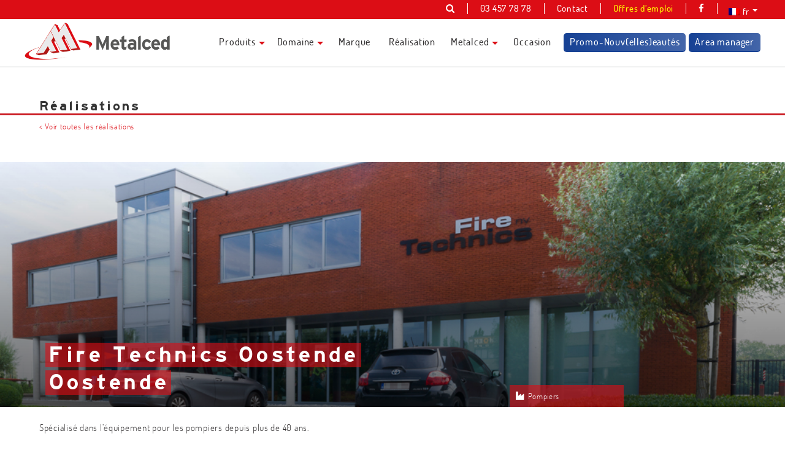

--- FILE ---
content_type: text/html; charset=UTF-8
request_url: https://metalced.be/fr/realisations/fire-technics-oostende/
body_size: 19267
content:


<!DOCTYPE html>
<html>
	<head><meta charset="utf-8"><script>if(navigator.userAgent.match(/MSIE|Internet Explorer/i)||navigator.userAgent.match(/Trident\/7\..*?rv:11/i)){var href=document.location.href;if(!href.match(/[?&]nowprocket/)){if(href.indexOf("?")==-1){if(href.indexOf("#")==-1){document.location.href=href+"?nowprocket=1"}else{document.location.href=href.replace("#","?nowprocket=1#")}}else{if(href.indexOf("#")==-1){document.location.href=href+"&nowprocket=1"}else{document.location.href=href.replace("#","&nowprocket=1#")}}}}</script><script>(()=>{class RocketLazyLoadScripts{constructor(){this.v="2.0.4",this.userEvents=["keydown","keyup","mousedown","mouseup","mousemove","mouseover","mouseout","touchmove","touchstart","touchend","touchcancel","wheel","click","dblclick","input"],this.attributeEvents=["onblur","onclick","oncontextmenu","ondblclick","onfocus","onmousedown","onmouseenter","onmouseleave","onmousemove","onmouseout","onmouseover","onmouseup","onmousewheel","onscroll","onsubmit"]}async t(){this.i(),this.o(),/iP(ad|hone)/.test(navigator.userAgent)&&this.h(),this.u(),this.l(this),this.m(),this.k(this),this.p(this),this._(),await Promise.all([this.R(),this.L()]),this.lastBreath=Date.now(),this.S(this),this.P(),this.D(),this.O(),this.M(),await this.C(this.delayedScripts.normal),await this.C(this.delayedScripts.defer),await this.C(this.delayedScripts.async),await this.T(),await this.F(),await this.j(),await this.A(),window.dispatchEvent(new Event("rocket-allScriptsLoaded")),this.everythingLoaded=!0,this.lastTouchEnd&&await new Promise(t=>setTimeout(t,500-Date.now()+this.lastTouchEnd)),this.I(),this.H(),this.U(),this.W()}i(){this.CSPIssue=sessionStorage.getItem("rocketCSPIssue"),document.addEventListener("securitypolicyviolation",t=>{this.CSPIssue||"script-src-elem"!==t.violatedDirective||"data"!==t.blockedURI||(this.CSPIssue=!0,sessionStorage.setItem("rocketCSPIssue",!0))},{isRocket:!0})}o(){window.addEventListener("pageshow",t=>{this.persisted=t.persisted,this.realWindowLoadedFired=!0},{isRocket:!0}),window.addEventListener("pagehide",()=>{this.onFirstUserAction=null},{isRocket:!0})}h(){let t;function e(e){t=e}window.addEventListener("touchstart",e,{isRocket:!0}),window.addEventListener("touchend",function i(o){o.changedTouches[0]&&t.changedTouches[0]&&Math.abs(o.changedTouches[0].pageX-t.changedTouches[0].pageX)<10&&Math.abs(o.changedTouches[0].pageY-t.changedTouches[0].pageY)<10&&o.timeStamp-t.timeStamp<200&&(window.removeEventListener("touchstart",e,{isRocket:!0}),window.removeEventListener("touchend",i,{isRocket:!0}),"INPUT"===o.target.tagName&&"text"===o.target.type||(o.target.dispatchEvent(new TouchEvent("touchend",{target:o.target,bubbles:!0})),o.target.dispatchEvent(new MouseEvent("mouseover",{target:o.target,bubbles:!0})),o.target.dispatchEvent(new PointerEvent("click",{target:o.target,bubbles:!0,cancelable:!0,detail:1,clientX:o.changedTouches[0].clientX,clientY:o.changedTouches[0].clientY})),event.preventDefault()))},{isRocket:!0})}q(t){this.userActionTriggered||("mousemove"!==t.type||this.firstMousemoveIgnored?"keyup"===t.type||"mouseover"===t.type||"mouseout"===t.type||(this.userActionTriggered=!0,this.onFirstUserAction&&this.onFirstUserAction()):this.firstMousemoveIgnored=!0),"click"===t.type&&t.preventDefault(),t.stopPropagation(),t.stopImmediatePropagation(),"touchstart"===this.lastEvent&&"touchend"===t.type&&(this.lastTouchEnd=Date.now()),"click"===t.type&&(this.lastTouchEnd=0),this.lastEvent=t.type,t.composedPath&&t.composedPath()[0].getRootNode()instanceof ShadowRoot&&(t.rocketTarget=t.composedPath()[0]),this.savedUserEvents.push(t)}u(){this.savedUserEvents=[],this.userEventHandler=this.q.bind(this),this.userEvents.forEach(t=>window.addEventListener(t,this.userEventHandler,{passive:!1,isRocket:!0})),document.addEventListener("visibilitychange",this.userEventHandler,{isRocket:!0})}U(){this.userEvents.forEach(t=>window.removeEventListener(t,this.userEventHandler,{passive:!1,isRocket:!0})),document.removeEventListener("visibilitychange",this.userEventHandler,{isRocket:!0}),this.savedUserEvents.forEach(t=>{(t.rocketTarget||t.target).dispatchEvent(new window[t.constructor.name](t.type,t))})}m(){const t="return false",e=Array.from(this.attributeEvents,t=>"data-rocket-"+t),i="["+this.attributeEvents.join("],[")+"]",o="[data-rocket-"+this.attributeEvents.join("],[data-rocket-")+"]",s=(e,i,o)=>{o&&o!==t&&(e.setAttribute("data-rocket-"+i,o),e["rocket"+i]=new Function("event",o),e.setAttribute(i,t))};new MutationObserver(t=>{for(const n of t)"attributes"===n.type&&(n.attributeName.startsWith("data-rocket-")||this.everythingLoaded?n.attributeName.startsWith("data-rocket-")&&this.everythingLoaded&&this.N(n.target,n.attributeName.substring(12)):s(n.target,n.attributeName,n.target.getAttribute(n.attributeName))),"childList"===n.type&&n.addedNodes.forEach(t=>{if(t.nodeType===Node.ELEMENT_NODE)if(this.everythingLoaded)for(const i of[t,...t.querySelectorAll(o)])for(const t of i.getAttributeNames())e.includes(t)&&this.N(i,t.substring(12));else for(const e of[t,...t.querySelectorAll(i)])for(const t of e.getAttributeNames())this.attributeEvents.includes(t)&&s(e,t,e.getAttribute(t))})}).observe(document,{subtree:!0,childList:!0,attributeFilter:[...this.attributeEvents,...e]})}I(){this.attributeEvents.forEach(t=>{document.querySelectorAll("[data-rocket-"+t+"]").forEach(e=>{this.N(e,t)})})}N(t,e){const i=t.getAttribute("data-rocket-"+e);i&&(t.setAttribute(e,i),t.removeAttribute("data-rocket-"+e))}k(t){Object.defineProperty(HTMLElement.prototype,"onclick",{get(){return this.rocketonclick||null},set(e){this.rocketonclick=e,this.setAttribute(t.everythingLoaded?"onclick":"data-rocket-onclick","this.rocketonclick(event)")}})}S(t){function e(e,i){let o=e[i];e[i]=null,Object.defineProperty(e,i,{get:()=>o,set(s){t.everythingLoaded?o=s:e["rocket"+i]=o=s}})}e(document,"onreadystatechange"),e(window,"onload"),e(window,"onpageshow");try{Object.defineProperty(document,"readyState",{get:()=>t.rocketReadyState,set(e){t.rocketReadyState=e},configurable:!0}),document.readyState="loading"}catch(t){console.log("WPRocket DJE readyState conflict, bypassing")}}l(t){this.originalAddEventListener=EventTarget.prototype.addEventListener,this.originalRemoveEventListener=EventTarget.prototype.removeEventListener,this.savedEventListeners=[],EventTarget.prototype.addEventListener=function(e,i,o){o&&o.isRocket||!t.B(e,this)&&!t.userEvents.includes(e)||t.B(e,this)&&!t.userActionTriggered||e.startsWith("rocket-")||t.everythingLoaded?t.originalAddEventListener.call(this,e,i,o):(t.savedEventListeners.push({target:this,remove:!1,type:e,func:i,options:o}),"mouseenter"!==e&&"mouseleave"!==e||t.originalAddEventListener.call(this,e,t.savedUserEvents.push,o))},EventTarget.prototype.removeEventListener=function(e,i,o){o&&o.isRocket||!t.B(e,this)&&!t.userEvents.includes(e)||t.B(e,this)&&!t.userActionTriggered||e.startsWith("rocket-")||t.everythingLoaded?t.originalRemoveEventListener.call(this,e,i,o):t.savedEventListeners.push({target:this,remove:!0,type:e,func:i,options:o})}}J(t,e){this.savedEventListeners=this.savedEventListeners.filter(i=>{let o=i.type,s=i.target||window;return e!==o||t!==s||(this.B(o,s)&&(i.type="rocket-"+o),this.$(i),!1)})}H(){EventTarget.prototype.addEventListener=this.originalAddEventListener,EventTarget.prototype.removeEventListener=this.originalRemoveEventListener,this.savedEventListeners.forEach(t=>this.$(t))}$(t){t.remove?this.originalRemoveEventListener.call(t.target,t.type,t.func,t.options):this.originalAddEventListener.call(t.target,t.type,t.func,t.options)}p(t){let e;function i(e){return t.everythingLoaded?e:e.split(" ").map(t=>"load"===t||t.startsWith("load.")?"rocket-jquery-load":t).join(" ")}function o(o){function s(e){const s=o.fn[e];o.fn[e]=o.fn.init.prototype[e]=function(){return this[0]===window&&t.userActionTriggered&&("string"==typeof arguments[0]||arguments[0]instanceof String?arguments[0]=i(arguments[0]):"object"==typeof arguments[0]&&Object.keys(arguments[0]).forEach(t=>{const e=arguments[0][t];delete arguments[0][t],arguments[0][i(t)]=e})),s.apply(this,arguments),this}}if(o&&o.fn&&!t.allJQueries.includes(o)){const e={DOMContentLoaded:[],"rocket-DOMContentLoaded":[]};for(const t in e)document.addEventListener(t,()=>{e[t].forEach(t=>t())},{isRocket:!0});o.fn.ready=o.fn.init.prototype.ready=function(i){function s(){parseInt(o.fn.jquery)>2?setTimeout(()=>i.bind(document)(o)):i.bind(document)(o)}return"function"==typeof i&&(t.realDomReadyFired?!t.userActionTriggered||t.fauxDomReadyFired?s():e["rocket-DOMContentLoaded"].push(s):e.DOMContentLoaded.push(s)),o([])},s("on"),s("one"),s("off"),t.allJQueries.push(o)}e=o}t.allJQueries=[],o(window.jQuery),Object.defineProperty(window,"jQuery",{get:()=>e,set(t){o(t)}})}P(){const t=new Map;document.write=document.writeln=function(e){const i=document.currentScript,o=document.createRange(),s=i.parentElement;let n=t.get(i);void 0===n&&(n=i.nextSibling,t.set(i,n));const c=document.createDocumentFragment();o.setStart(c,0),c.appendChild(o.createContextualFragment(e)),s.insertBefore(c,n)}}async R(){return new Promise(t=>{this.userActionTriggered?t():this.onFirstUserAction=t})}async L(){return new Promise(t=>{document.addEventListener("DOMContentLoaded",()=>{this.realDomReadyFired=!0,t()},{isRocket:!0})})}async j(){return this.realWindowLoadedFired?Promise.resolve():new Promise(t=>{window.addEventListener("load",t,{isRocket:!0})})}M(){this.pendingScripts=[];this.scriptsMutationObserver=new MutationObserver(t=>{for(const e of t)e.addedNodes.forEach(t=>{"SCRIPT"!==t.tagName||t.noModule||t.isWPRocket||this.pendingScripts.push({script:t,promise:new Promise(e=>{const i=()=>{const i=this.pendingScripts.findIndex(e=>e.script===t);i>=0&&this.pendingScripts.splice(i,1),e()};t.addEventListener("load",i,{isRocket:!0}),t.addEventListener("error",i,{isRocket:!0}),setTimeout(i,1e3)})})})}),this.scriptsMutationObserver.observe(document,{childList:!0,subtree:!0})}async F(){await this.X(),this.pendingScripts.length?(await this.pendingScripts[0].promise,await this.F()):this.scriptsMutationObserver.disconnect()}D(){this.delayedScripts={normal:[],async:[],defer:[]},document.querySelectorAll("script[type$=rocketlazyloadscript]").forEach(t=>{t.hasAttribute("data-rocket-src")?t.hasAttribute("async")&&!1!==t.async?this.delayedScripts.async.push(t):t.hasAttribute("defer")&&!1!==t.defer||"module"===t.getAttribute("data-rocket-type")?this.delayedScripts.defer.push(t):this.delayedScripts.normal.push(t):this.delayedScripts.normal.push(t)})}async _(){await this.L();let t=[];document.querySelectorAll("script[type$=rocketlazyloadscript][data-rocket-src]").forEach(e=>{let i=e.getAttribute("data-rocket-src");if(i&&!i.startsWith("data:")){i.startsWith("//")&&(i=location.protocol+i);try{const o=new URL(i).origin;o!==location.origin&&t.push({src:o,crossOrigin:e.crossOrigin||"module"===e.getAttribute("data-rocket-type")})}catch(t){}}}),t=[...new Map(t.map(t=>[JSON.stringify(t),t])).values()],this.Y(t,"preconnect")}async G(t){if(await this.K(),!0!==t.noModule||!("noModule"in HTMLScriptElement.prototype))return new Promise(e=>{let i;function o(){(i||t).setAttribute("data-rocket-status","executed"),e()}try{if(navigator.userAgent.includes("Firefox/")||""===navigator.vendor||this.CSPIssue)i=document.createElement("script"),[...t.attributes].forEach(t=>{let e=t.nodeName;"type"!==e&&("data-rocket-type"===e&&(e="type"),"data-rocket-src"===e&&(e="src"),i.setAttribute(e,t.nodeValue))}),t.text&&(i.text=t.text),t.nonce&&(i.nonce=t.nonce),i.hasAttribute("src")?(i.addEventListener("load",o,{isRocket:!0}),i.addEventListener("error",()=>{i.setAttribute("data-rocket-status","failed-network"),e()},{isRocket:!0}),setTimeout(()=>{i.isConnected||e()},1)):(i.text=t.text,o()),i.isWPRocket=!0,t.parentNode.replaceChild(i,t);else{const i=t.getAttribute("data-rocket-type"),s=t.getAttribute("data-rocket-src");i?(t.type=i,t.removeAttribute("data-rocket-type")):t.removeAttribute("type"),t.addEventListener("load",o,{isRocket:!0}),t.addEventListener("error",i=>{this.CSPIssue&&i.target.src.startsWith("data:")?(console.log("WPRocket: CSP fallback activated"),t.removeAttribute("src"),this.G(t).then(e)):(t.setAttribute("data-rocket-status","failed-network"),e())},{isRocket:!0}),s?(t.fetchPriority="high",t.removeAttribute("data-rocket-src"),t.src=s):t.src="data:text/javascript;base64,"+window.btoa(unescape(encodeURIComponent(t.text)))}}catch(i){t.setAttribute("data-rocket-status","failed-transform"),e()}});t.setAttribute("data-rocket-status","skipped")}async C(t){const e=t.shift();return e?(e.isConnected&&await this.G(e),this.C(t)):Promise.resolve()}O(){this.Y([...this.delayedScripts.normal,...this.delayedScripts.defer,...this.delayedScripts.async],"preload")}Y(t,e){this.trash=this.trash||[];let i=!0;var o=document.createDocumentFragment();t.forEach(t=>{const s=t.getAttribute&&t.getAttribute("data-rocket-src")||t.src;if(s&&!s.startsWith("data:")){const n=document.createElement("link");n.href=s,n.rel=e,"preconnect"!==e&&(n.as="script",n.fetchPriority=i?"high":"low"),t.getAttribute&&"module"===t.getAttribute("data-rocket-type")&&(n.crossOrigin=!0),t.crossOrigin&&(n.crossOrigin=t.crossOrigin),t.integrity&&(n.integrity=t.integrity),t.nonce&&(n.nonce=t.nonce),o.appendChild(n),this.trash.push(n),i=!1}}),document.head.appendChild(o)}W(){this.trash.forEach(t=>t.remove())}async T(){try{document.readyState="interactive"}catch(t){}this.fauxDomReadyFired=!0;try{await this.K(),this.J(document,"readystatechange"),document.dispatchEvent(new Event("rocket-readystatechange")),await this.K(),document.rocketonreadystatechange&&document.rocketonreadystatechange(),await this.K(),this.J(document,"DOMContentLoaded"),document.dispatchEvent(new Event("rocket-DOMContentLoaded")),await this.K(),this.J(window,"DOMContentLoaded"),window.dispatchEvent(new Event("rocket-DOMContentLoaded"))}catch(t){console.error(t)}}async A(){try{document.readyState="complete"}catch(t){}try{await this.K(),this.J(document,"readystatechange"),document.dispatchEvent(new Event("rocket-readystatechange")),await this.K(),document.rocketonreadystatechange&&document.rocketonreadystatechange(),await this.K(),this.J(window,"load"),window.dispatchEvent(new Event("rocket-load")),await this.K(),window.rocketonload&&window.rocketonload(),await this.K(),this.allJQueries.forEach(t=>t(window).trigger("rocket-jquery-load")),await this.K(),this.J(window,"pageshow");const t=new Event("rocket-pageshow");t.persisted=this.persisted,window.dispatchEvent(t),await this.K(),window.rocketonpageshow&&window.rocketonpageshow({persisted:this.persisted})}catch(t){console.error(t)}}async K(){Date.now()-this.lastBreath>45&&(await this.X(),this.lastBreath=Date.now())}async X(){return document.hidden?new Promise(t=>setTimeout(t)):new Promise(t=>requestAnimationFrame(t))}B(t,e){return e===document&&"readystatechange"===t||(e===document&&"DOMContentLoaded"===t||(e===window&&"DOMContentLoaded"===t||(e===window&&"load"===t||e===window&&"pageshow"===t)))}static run(){(new RocketLazyLoadScripts).t()}}RocketLazyLoadScripts.run()})();</script>
		
		<meta http-equiv="X-UA-Compatible" content="IE=edge">
		<meta name="viewport" content="width=device-width, initial-scale=1">
		<title>Metalced</title>

    <meta property="og:image" content="http://www.metalced.be/wp-content/uploads/2016/04/pic1.jpg" />

		<link data-minify="1" rel="stylesheet" href="https://metalced.be/wp-content/cache/min/1/wp-content/themes/webit/css/woocommerce.css?ver=1759485903" type="text/css">

		<link data-minify="1" rel="stylesheet" href="https://metalced.be/wp-content/cache/min/1/wp-content/themes/webit/style.css?ver=1759485903">
		<link data-minify="1" rel="stylesheet" href="https://metalced.be/wp-content/cache/min/1/wp-content/themes/webit/css/jquery.bxslider.css?ver=1759485903" type="text/css">
		<link data-minify="1" rel="stylesheet" href="https://metalced.be/wp-content/cache/min/1/wp-content/themes/webit/css/slick.css?ver=1759485903" type="text/css">
		<link data-minify="1" rel="stylesheet" href="https://metalced.be/wp-content/cache/min/1/wp-content/themes/webit/css/slick-theme.css?ver=1759485903" type="text/css">
		<link data-minify="1" rel="stylesheet" href="https://metalced.be/wp-content/cache/min/1/wp-content/themes/webit/css/pgwslider.css?ver=1759485903" type="text/css">
		<link data-minify="1" rel="stylesheet" href="https://metalced.be/wp-content/cache/min/1/font-awesome/4.4.0/css/font-awesome.min.css?ver=1759485903">

		<link data-minify="1" rel="stylesheet" type="text/css" href="https://metalced.be/wp-content/cache/min/1/wp-content/themes/webit/css/jquery.fancybox.css?ver=1759485903"/>
		<link data-minify="1" rel="stylesheet" type="text/css" href="https://metalced.be/wp-content/cache/min/1/wp-content/themes/webit/css/jquery.fancybox-buttons.css?ver=1759485903" />
		<link data-minify="1" rel="stylesheet" type="text/css" href="https://metalced.be/wp-content/cache/min/1/wp-content/themes/webit/css/jquery.fancybox-thumbs.css?ver=1759485903" />

    <link rel="apple-touch-icon" href="https://metalced.be/wp-content/themes/webit/apple-touch-icon.png" />
    <link rel="icon" href="https://metalced.be/wp-content/themes/webit/favicon.ico" type="image/x-icon" />

	<!-- Google tag (gtag.js) -->
	<script type="rocketlazyloadscript" async data-rocket-src="https://www.googletagmanager.com/gtag/js?id=G-FZ4LQE7CQL"></script>
	<script type="rocketlazyloadscript">
	  window.dataLayer = window.dataLayer || [];
	  function gtag(){dataLayer.push(arguments);}
	  gtag('js', new Date());

	  gtag('config', 'G-FZ4LQE7CQL');
	</script>

	<meta name='robots' content='max-image-preview:large' />
<link rel="alternate" hreflang="nl" href="https://metalced.be/realisaties/fire-technics/" />
<link rel="alternate" hreflang="fr" href="https://metalced.be/fr/realisations/fire-technics-oostende/" />
<link rel="alternate" hreflang="x-default" href="https://metalced.be/realisaties/fire-technics/" />

<link rel="alternate" title="oEmbed (JSON)" type="application/json+oembed" href="https://metalced.be/fr/wp-json/oembed/1.0/embed?url=https%3A%2F%2Fmetalced.be%2Ffr%2Frealisations%2Ffire-technics-oostende%2F" />
<link rel="alternate" title="oEmbed (XML)" type="text/xml+oembed" href="https://metalced.be/fr/wp-json/oembed/1.0/embed?url=https%3A%2F%2Fmetalced.be%2Ffr%2Frealisations%2Ffire-technics-oostende%2F&#038;format=xml" />
<style id='wp-img-auto-sizes-contain-inline-css' type='text/css'>
img:is([sizes=auto i],[sizes^="auto," i]){contain-intrinsic-size:3000px 1500px}
/*# sourceURL=wp-img-auto-sizes-contain-inline-css */
</style>
<style id='wp-emoji-styles-inline-css' type='text/css'>

	img.wp-smiley, img.emoji {
		display: inline !important;
		border: none !important;
		box-shadow: none !important;
		height: 1em !important;
		width: 1em !important;
		margin: 0 0.07em !important;
		vertical-align: -0.1em !important;
		background: none !important;
		padding: 0 !important;
	}
/*# sourceURL=wp-emoji-styles-inline-css */
</style>
<link rel='stylesheet' id='wp-block-library-css' href='https://metalced.be/wp-includes/css/dist/block-library/style.min.css?ver=6.9' type='text/css' media='all' />
<link data-minify="1" rel='stylesheet' id='wc-blocks-style-css' href='https://metalced.be/wp-content/cache/min/1/wp-content/plugins/woocommerce/assets/client/blocks/wc-blocks.css?ver=1759485903' type='text/css' media='all' />
<style id='global-styles-inline-css' type='text/css'>
:root{--wp--preset--aspect-ratio--square: 1;--wp--preset--aspect-ratio--4-3: 4/3;--wp--preset--aspect-ratio--3-4: 3/4;--wp--preset--aspect-ratio--3-2: 3/2;--wp--preset--aspect-ratio--2-3: 2/3;--wp--preset--aspect-ratio--16-9: 16/9;--wp--preset--aspect-ratio--9-16: 9/16;--wp--preset--color--black: #000000;--wp--preset--color--cyan-bluish-gray: #abb8c3;--wp--preset--color--white: #ffffff;--wp--preset--color--pale-pink: #f78da7;--wp--preset--color--vivid-red: #cf2e2e;--wp--preset--color--luminous-vivid-orange: #ff6900;--wp--preset--color--luminous-vivid-amber: #fcb900;--wp--preset--color--light-green-cyan: #7bdcb5;--wp--preset--color--vivid-green-cyan: #00d084;--wp--preset--color--pale-cyan-blue: #8ed1fc;--wp--preset--color--vivid-cyan-blue: #0693e3;--wp--preset--color--vivid-purple: #9b51e0;--wp--preset--gradient--vivid-cyan-blue-to-vivid-purple: linear-gradient(135deg,rgb(6,147,227) 0%,rgb(155,81,224) 100%);--wp--preset--gradient--light-green-cyan-to-vivid-green-cyan: linear-gradient(135deg,rgb(122,220,180) 0%,rgb(0,208,130) 100%);--wp--preset--gradient--luminous-vivid-amber-to-luminous-vivid-orange: linear-gradient(135deg,rgb(252,185,0) 0%,rgb(255,105,0) 100%);--wp--preset--gradient--luminous-vivid-orange-to-vivid-red: linear-gradient(135deg,rgb(255,105,0) 0%,rgb(207,46,46) 100%);--wp--preset--gradient--very-light-gray-to-cyan-bluish-gray: linear-gradient(135deg,rgb(238,238,238) 0%,rgb(169,184,195) 100%);--wp--preset--gradient--cool-to-warm-spectrum: linear-gradient(135deg,rgb(74,234,220) 0%,rgb(151,120,209) 20%,rgb(207,42,186) 40%,rgb(238,44,130) 60%,rgb(251,105,98) 80%,rgb(254,248,76) 100%);--wp--preset--gradient--blush-light-purple: linear-gradient(135deg,rgb(255,206,236) 0%,rgb(152,150,240) 100%);--wp--preset--gradient--blush-bordeaux: linear-gradient(135deg,rgb(254,205,165) 0%,rgb(254,45,45) 50%,rgb(107,0,62) 100%);--wp--preset--gradient--luminous-dusk: linear-gradient(135deg,rgb(255,203,112) 0%,rgb(199,81,192) 50%,rgb(65,88,208) 100%);--wp--preset--gradient--pale-ocean: linear-gradient(135deg,rgb(255,245,203) 0%,rgb(182,227,212) 50%,rgb(51,167,181) 100%);--wp--preset--gradient--electric-grass: linear-gradient(135deg,rgb(202,248,128) 0%,rgb(113,206,126) 100%);--wp--preset--gradient--midnight: linear-gradient(135deg,rgb(2,3,129) 0%,rgb(40,116,252) 100%);--wp--preset--font-size--small: 13px;--wp--preset--font-size--medium: 20px;--wp--preset--font-size--large: 36px;--wp--preset--font-size--x-large: 42px;--wp--preset--spacing--20: 0.44rem;--wp--preset--spacing--30: 0.67rem;--wp--preset--spacing--40: 1rem;--wp--preset--spacing--50: 1.5rem;--wp--preset--spacing--60: 2.25rem;--wp--preset--spacing--70: 3.38rem;--wp--preset--spacing--80: 5.06rem;--wp--preset--shadow--natural: 6px 6px 9px rgba(0, 0, 0, 0.2);--wp--preset--shadow--deep: 12px 12px 50px rgba(0, 0, 0, 0.4);--wp--preset--shadow--sharp: 6px 6px 0px rgba(0, 0, 0, 0.2);--wp--preset--shadow--outlined: 6px 6px 0px -3px rgb(255, 255, 255), 6px 6px rgb(0, 0, 0);--wp--preset--shadow--crisp: 6px 6px 0px rgb(0, 0, 0);}:where(.is-layout-flex){gap: 0.5em;}:where(.is-layout-grid){gap: 0.5em;}body .is-layout-flex{display: flex;}.is-layout-flex{flex-wrap: wrap;align-items: center;}.is-layout-flex > :is(*, div){margin: 0;}body .is-layout-grid{display: grid;}.is-layout-grid > :is(*, div){margin: 0;}:where(.wp-block-columns.is-layout-flex){gap: 2em;}:where(.wp-block-columns.is-layout-grid){gap: 2em;}:where(.wp-block-post-template.is-layout-flex){gap: 1.25em;}:where(.wp-block-post-template.is-layout-grid){gap: 1.25em;}.has-black-color{color: var(--wp--preset--color--black) !important;}.has-cyan-bluish-gray-color{color: var(--wp--preset--color--cyan-bluish-gray) !important;}.has-white-color{color: var(--wp--preset--color--white) !important;}.has-pale-pink-color{color: var(--wp--preset--color--pale-pink) !important;}.has-vivid-red-color{color: var(--wp--preset--color--vivid-red) !important;}.has-luminous-vivid-orange-color{color: var(--wp--preset--color--luminous-vivid-orange) !important;}.has-luminous-vivid-amber-color{color: var(--wp--preset--color--luminous-vivid-amber) !important;}.has-light-green-cyan-color{color: var(--wp--preset--color--light-green-cyan) !important;}.has-vivid-green-cyan-color{color: var(--wp--preset--color--vivid-green-cyan) !important;}.has-pale-cyan-blue-color{color: var(--wp--preset--color--pale-cyan-blue) !important;}.has-vivid-cyan-blue-color{color: var(--wp--preset--color--vivid-cyan-blue) !important;}.has-vivid-purple-color{color: var(--wp--preset--color--vivid-purple) !important;}.has-black-background-color{background-color: var(--wp--preset--color--black) !important;}.has-cyan-bluish-gray-background-color{background-color: var(--wp--preset--color--cyan-bluish-gray) !important;}.has-white-background-color{background-color: var(--wp--preset--color--white) !important;}.has-pale-pink-background-color{background-color: var(--wp--preset--color--pale-pink) !important;}.has-vivid-red-background-color{background-color: var(--wp--preset--color--vivid-red) !important;}.has-luminous-vivid-orange-background-color{background-color: var(--wp--preset--color--luminous-vivid-orange) !important;}.has-luminous-vivid-amber-background-color{background-color: var(--wp--preset--color--luminous-vivid-amber) !important;}.has-light-green-cyan-background-color{background-color: var(--wp--preset--color--light-green-cyan) !important;}.has-vivid-green-cyan-background-color{background-color: var(--wp--preset--color--vivid-green-cyan) !important;}.has-pale-cyan-blue-background-color{background-color: var(--wp--preset--color--pale-cyan-blue) !important;}.has-vivid-cyan-blue-background-color{background-color: var(--wp--preset--color--vivid-cyan-blue) !important;}.has-vivid-purple-background-color{background-color: var(--wp--preset--color--vivid-purple) !important;}.has-black-border-color{border-color: var(--wp--preset--color--black) !important;}.has-cyan-bluish-gray-border-color{border-color: var(--wp--preset--color--cyan-bluish-gray) !important;}.has-white-border-color{border-color: var(--wp--preset--color--white) !important;}.has-pale-pink-border-color{border-color: var(--wp--preset--color--pale-pink) !important;}.has-vivid-red-border-color{border-color: var(--wp--preset--color--vivid-red) !important;}.has-luminous-vivid-orange-border-color{border-color: var(--wp--preset--color--luminous-vivid-orange) !important;}.has-luminous-vivid-amber-border-color{border-color: var(--wp--preset--color--luminous-vivid-amber) !important;}.has-light-green-cyan-border-color{border-color: var(--wp--preset--color--light-green-cyan) !important;}.has-vivid-green-cyan-border-color{border-color: var(--wp--preset--color--vivid-green-cyan) !important;}.has-pale-cyan-blue-border-color{border-color: var(--wp--preset--color--pale-cyan-blue) !important;}.has-vivid-cyan-blue-border-color{border-color: var(--wp--preset--color--vivid-cyan-blue) !important;}.has-vivid-purple-border-color{border-color: var(--wp--preset--color--vivid-purple) !important;}.has-vivid-cyan-blue-to-vivid-purple-gradient-background{background: var(--wp--preset--gradient--vivid-cyan-blue-to-vivid-purple) !important;}.has-light-green-cyan-to-vivid-green-cyan-gradient-background{background: var(--wp--preset--gradient--light-green-cyan-to-vivid-green-cyan) !important;}.has-luminous-vivid-amber-to-luminous-vivid-orange-gradient-background{background: var(--wp--preset--gradient--luminous-vivid-amber-to-luminous-vivid-orange) !important;}.has-luminous-vivid-orange-to-vivid-red-gradient-background{background: var(--wp--preset--gradient--luminous-vivid-orange-to-vivid-red) !important;}.has-very-light-gray-to-cyan-bluish-gray-gradient-background{background: var(--wp--preset--gradient--very-light-gray-to-cyan-bluish-gray) !important;}.has-cool-to-warm-spectrum-gradient-background{background: var(--wp--preset--gradient--cool-to-warm-spectrum) !important;}.has-blush-light-purple-gradient-background{background: var(--wp--preset--gradient--blush-light-purple) !important;}.has-blush-bordeaux-gradient-background{background: var(--wp--preset--gradient--blush-bordeaux) !important;}.has-luminous-dusk-gradient-background{background: var(--wp--preset--gradient--luminous-dusk) !important;}.has-pale-ocean-gradient-background{background: var(--wp--preset--gradient--pale-ocean) !important;}.has-electric-grass-gradient-background{background: var(--wp--preset--gradient--electric-grass) !important;}.has-midnight-gradient-background{background: var(--wp--preset--gradient--midnight) !important;}.has-small-font-size{font-size: var(--wp--preset--font-size--small) !important;}.has-medium-font-size{font-size: var(--wp--preset--font-size--medium) !important;}.has-large-font-size{font-size: var(--wp--preset--font-size--large) !important;}.has-x-large-font-size{font-size: var(--wp--preset--font-size--x-large) !important;}
/*# sourceURL=global-styles-inline-css */
</style>

<style id='classic-theme-styles-inline-css' type='text/css'>
/*! This file is auto-generated */
.wp-block-button__link{color:#fff;background-color:#32373c;border-radius:9999px;box-shadow:none;text-decoration:none;padding:calc(.667em + 2px) calc(1.333em + 2px);font-size:1.125em}.wp-block-file__button{background:#32373c;color:#fff;text-decoration:none}
/*# sourceURL=/wp-includes/css/classic-themes.min.css */
</style>
<link data-minify="1" rel='stylesheet' id='woocommerce-layout-css' href='https://metalced.be/wp-content/cache/min/1/wp-content/plugins/woocommerce/assets/css/woocommerce-layout.css?ver=1759485903' type='text/css' media='all' />
<link data-minify="1" rel='stylesheet' id='woocommerce-smallscreen-css' href='https://metalced.be/wp-content/cache/min/1/wp-content/plugins/woocommerce/assets/css/woocommerce-smallscreen.css?ver=1759485903' type='text/css' media='only screen and (max-width: 768px)' />
<link data-minify="1" rel='stylesheet' id='woocommerce-general-css' href='https://metalced.be/wp-content/cache/min/1/wp-content/plugins/woocommerce/assets/css/woocommerce.css?ver=1759485903' type='text/css' media='all' />
<style id='woocommerce-inline-inline-css' type='text/css'>
.woocommerce form .form-row .required { visibility: visible; }
/*# sourceURL=woocommerce-inline-inline-css */
</style>
<link rel='stylesheet' id='wpml-legacy-dropdown-0-css' href='https://metalced.be/wp-content/plugins/sitepress-multilingual-cms/templates/language-switchers/legacy-dropdown/style.min.css?ver=1' type='text/css' media='all' />
<style id='wpml-legacy-dropdown-0-inline-css' type='text/css'>
.wpml-ls-statics-shortcode_actions{background-color:#eeeeee;}.wpml-ls-statics-shortcode_actions, .wpml-ls-statics-shortcode_actions .wpml-ls-sub-menu, .wpml-ls-statics-shortcode_actions a {border-color:#cdcdcd;}.wpml-ls-statics-shortcode_actions a, .wpml-ls-statics-shortcode_actions .wpml-ls-sub-menu a, .wpml-ls-statics-shortcode_actions .wpml-ls-sub-menu a:link, .wpml-ls-statics-shortcode_actions li:not(.wpml-ls-current-language) .wpml-ls-link, .wpml-ls-statics-shortcode_actions li:not(.wpml-ls-current-language) .wpml-ls-link:link {color:#444444;background-color:#ffffff;}.wpml-ls-statics-shortcode_actions .wpml-ls-sub-menu a:hover,.wpml-ls-statics-shortcode_actions .wpml-ls-sub-menu a:focus, .wpml-ls-statics-shortcode_actions .wpml-ls-sub-menu a:link:hover, .wpml-ls-statics-shortcode_actions .wpml-ls-sub-menu a:link:focus {color:#000000;background-color:#eeeeee;}.wpml-ls-statics-shortcode_actions .wpml-ls-current-language > a {color:#444444;background-color:#ffffff;}.wpml-ls-statics-shortcode_actions .wpml-ls-current-language:hover>a, .wpml-ls-statics-shortcode_actions .wpml-ls-current-language>a:focus {color:#000000;background-color:#eeeeee;}
/*# sourceURL=wpml-legacy-dropdown-0-inline-css */
</style>
<link data-minify="1" rel='stylesheet' id='cms-navigation-style-base-css' href='https://metalced.be/wp-content/cache/min/1/wp-content/plugins/wpml-cms-nav/res/css/cms-navigation-base.css?ver=1759485903' type='text/css' media='screen' />
<link data-minify="1" rel='stylesheet' id='cms-navigation-style-css' href='https://metalced.be/wp-content/cache/min/1/wp-content/plugins/wpml-cms-nav/res/css/cms-navigation.css?ver=1759485903' type='text/css' media='screen' />
<style id='rocket-lazyload-inline-css' type='text/css'>
.rll-youtube-player{position:relative;padding-bottom:56.23%;height:0;overflow:hidden;max-width:100%;}.rll-youtube-player:focus-within{outline: 2px solid currentColor;outline-offset: 5px;}.rll-youtube-player iframe{position:absolute;top:0;left:0;width:100%;height:100%;z-index:100;background:0 0}.rll-youtube-player img{bottom:0;display:block;left:0;margin:auto;max-width:100%;width:100%;position:absolute;right:0;top:0;border:none;height:auto;-webkit-transition:.4s all;-moz-transition:.4s all;transition:.4s all}.rll-youtube-player img:hover{-webkit-filter:brightness(75%)}.rll-youtube-player .play{height:100%;width:100%;left:0;top:0;position:absolute;background:url(https://metalced.be/wp-content/plugins/wp-rocket/assets/img/youtube.png) no-repeat center;background-color: transparent !important;cursor:pointer;border:none;}
/*# sourceURL=rocket-lazyload-inline-css */
</style>
<script type="text/javascript" id="wpml-cookie-js-extra">
/* <![CDATA[ */
var wpml_cookies = {"wp-wpml_current_language":{"value":"fr","expires":1,"path":"/"}};
var wpml_cookies = {"wp-wpml_current_language":{"value":"fr","expires":1,"path":"/"}};
//# sourceURL=wpml-cookie-js-extra
/* ]]> */
</script>
<script type="rocketlazyloadscript" data-rocket-type="text/javascript" data-rocket-src="https://metalced.be/wp-content/plugins/sitepress-multilingual-cms/res/js/cookies/language-cookie.js?ver=486900" id="wpml-cookie-js" defer="defer" data-wp-strategy="defer"></script>
<script type="rocketlazyloadscript" data-rocket-type="text/javascript" data-rocket-src="https://metalced.be/wp-includes/js/jquery/jquery.min.js?ver=3.7.1" id="jquery-core-js" data-rocket-defer defer></script>
<script type="rocketlazyloadscript" data-rocket-type="text/javascript" data-rocket-src="https://metalced.be/wp-includes/js/jquery/jquery-migrate.min.js?ver=3.4.1" id="jquery-migrate-js" data-rocket-defer defer></script>
<script type="rocketlazyloadscript" data-rocket-type="text/javascript" data-rocket-src="https://metalced.be/wp-content/plugins/woocommerce/assets/js/jquery-blockui/jquery.blockUI.min.js?ver=2.7.0-wc.10.4.3" id="wc-jquery-blockui-js" defer="defer" data-wp-strategy="defer"></script>
<script type="text/javascript" id="wc-add-to-cart-js-extra">
/* <![CDATA[ */
var wc_add_to_cart_params = {"ajax_url":"/wp-admin/admin-ajax.php","wc_ajax_url":"/fr/?wc-ajax=%%endpoint%%","i18n_view_cart":"Voir le panier","cart_url":"https://metalced.be/winkelwagen/","is_cart":"","cart_redirect_after_add":"no"};
//# sourceURL=wc-add-to-cart-js-extra
/* ]]> */
</script>
<script type="rocketlazyloadscript" data-rocket-type="text/javascript" data-rocket-src="https://metalced.be/wp-content/plugins/woocommerce/assets/js/frontend/add-to-cart.min.js?ver=10.4.3" id="wc-add-to-cart-js" defer="defer" data-wp-strategy="defer"></script>
<script type="rocketlazyloadscript" data-rocket-type="text/javascript" data-rocket-src="https://metalced.be/wp-content/plugins/woocommerce/assets/js/js-cookie/js.cookie.min.js?ver=2.1.4-wc.10.4.3" id="wc-js-cookie-js" defer="defer" data-wp-strategy="defer"></script>
<script type="text/javascript" id="woocommerce-js-extra">
/* <![CDATA[ */
var woocommerce_params = {"ajax_url":"/wp-admin/admin-ajax.php","wc_ajax_url":"/fr/?wc-ajax=%%endpoint%%","i18n_password_show":"Afficher le mot de passe","i18n_password_hide":"Masquer le mot de passe"};
//# sourceURL=woocommerce-js-extra
/* ]]> */
</script>
<script type="rocketlazyloadscript" data-rocket-type="text/javascript" data-rocket-src="https://metalced.be/wp-content/plugins/woocommerce/assets/js/frontend/woocommerce.min.js?ver=10.4.3" id="woocommerce-js" defer="defer" data-wp-strategy="defer"></script>
<script type="rocketlazyloadscript" data-rocket-type="text/javascript" data-rocket-src="https://metalced.be/wp-content/plugins/sitepress-multilingual-cms/templates/language-switchers/legacy-dropdown/script.min.js?ver=1" id="wpml-legacy-dropdown-0-js" data-rocket-defer defer></script>
<script type="text/javascript" id="wpml-browser-redirect-js-extra">
/* <![CDATA[ */
var wpml_browser_redirect_params = {"pageLanguage":"fr","languageUrls":{"nl_nl":"https://metalced.be/realisaties/fire-technics/","nl":"https://metalced.be/realisaties/fire-technics/","fr_fr":"https://metalced.be/fr/realisations/fire-technics-oostende/","fr":"https://metalced.be/fr/realisations/fire-technics-oostende/"},"cookie":{"name":"_icl_visitor_lang_js","domain":"metalced.be","path":"/","expiration":24}};
//# sourceURL=wpml-browser-redirect-js-extra
/* ]]> */
</script>
<script type="text/javascript" src="https://metalced.be/wp-content/plugins/sitepress-multilingual-cms/dist/js/browser-redirect/app.js?ver=486900" id="wpml-browser-redirect-js" data-rocket-defer defer></script>
<link rel="https://api.w.org/" href="https://metalced.be/fr/wp-json/" /><link rel="alternate" title="JSON" type="application/json" href="https://metalced.be/fr/wp-json/wp/v2/posts/17851" /><link rel="EditURI" type="application/rsd+xml" title="RSD" href="https://metalced.be/xmlrpc.php?rsd" />
<link rel='shortlink' href='https://metalced.be/fr/?p=17851' />
<meta name="generator" content="WPML ver:4.8.6 stt:38,4;" />
	<noscript><style>.woocommerce-product-gallery{ opacity: 1 !important; }</style></noscript>
	<link rel="canonical" href="https://metalced.be/fr/realisations/fire-technics-oostende/" />
<meta name="description" content="Spécialisé dans l&#039;équipement pour les pompiers depuis plus de 40 ans." /><meta name="title" content="Fire Technics" /><noscript><style id="rocket-lazyload-nojs-css">.rll-youtube-player, [data-lazy-src]{display:none !important;}</style></noscript>
  <meta name="generator" content="WP Rocket 3.20.3" data-wpr-features="wpr_delay_js wpr_defer_js wpr_lazyload_images wpr_lazyload_iframes wpr_image_dimensions wpr_minify_css wpr_preload_links wpr_desktop" /></head>
  <style media="screen">
  	.single-product .product .product_meta{
		display: none;
	}
	.logomerk{
		margin-bottom: 20px;
	}
	.vacatures-menu{
		color: #ffff00 !important;
	}
  </style>
	<body class="wp-singular post-template-default single single-post postid-17851 single-format-standard wp-theme-webit theme-webit woocommerce-no-js">
		<div data-rocket-location-hash="46b5ec384d1573651fcf9e2729907712" class="wrapper">
			<header data-rocket-location-hash="1c99550cc4f1591af4e5b4e38004d2e3" class="subheader">
				<nav>
					<div id="topmenu">
						<ul id="toplist" class="clear">
							<li id="activate-search"><a href="#"><i class="fa fa-search"></i></a></li>
																<li><a href="tel:03 457 78 78">03 457 78 78</a></li>
									<li><a href="https://metalced.be/fr/contact/">Contact</a></li>
									<li><a class="vacatures-menu" href="https://metalced.be/fr/metalced/vacatures-2/">Offres d&#8217;emploi</a></li>
								                           <li><a href="https://www.facebook.com/Metalced-176906495668224/?fref=photo" target="_blank"><i class="fa fa-facebook"></i></a></li>
                           <li>
<div
	 class="wpml-ls-statics-shortcode_actions wpml-ls wpml-ls-legacy-dropdown js-wpml-ls-legacy-dropdown" id="lang_sel">
	<ul role="menu">

		<li role="none" tabindex="0" class="wpml-ls-slot-shortcode_actions wpml-ls-item wpml-ls-item-fr wpml-ls-current-language wpml-ls-last-item wpml-ls-item-legacy-dropdown">
			<a href="#" class="js-wpml-ls-item-toggle wpml-ls-item-toggle lang_sel_sel icl-fr" role="menuitem" title="Passer à fr">
                                                    <img width="18" height="12"
            class="wpml-ls-flag iclflag"
            src="data:image/svg+xml,%3Csvg%20xmlns='http://www.w3.org/2000/svg'%20viewBox='0%200%2018%2012'%3E%3C/svg%3E"
            alt=""
           
           
    data-lazy-src="https://metalced.be/wp-content/plugins/sitepress-multilingual-cms/res/flags/fr.png" /><noscript><img width="18" height="12"
            class="wpml-ls-flag iclflag"
            src="https://metalced.be/wp-content/plugins/sitepress-multilingual-cms/res/flags/fr.png"
            alt=""
           
           
    /></noscript><span class="wpml-ls-native icl_lang_sel_native" role="menuitem">fr</span></a>

			<ul class="wpml-ls-sub-menu" role="menu">
				
					<li class="icl-nl wpml-ls-slot-shortcode_actions wpml-ls-item wpml-ls-item-nl wpml-ls-first-item" role="none">
						<a href="https://metalced.be/realisaties/fire-technics/" class="wpml-ls-link" role="menuitem" aria-label="Passer à nl" title="Passer à nl">
                                                                <img width="18" height="12"
            class="wpml-ls-flag iclflag"
            src="data:image/svg+xml,%3Csvg%20xmlns='http://www.w3.org/2000/svg'%20viewBox='0%200%2018%2012'%3E%3C/svg%3E"
            alt=""
           
           
    data-lazy-src="https://metalced.be/wp-content/plugins/sitepress-multilingual-cms/res/flags/nl.png" /><noscript><img width="18" height="12"
            class="wpml-ls-flag iclflag"
            src="https://metalced.be/wp-content/plugins/sitepress-multilingual-cms/res/flags/nl.png"
            alt=""
           
           
    /></noscript><span class="wpml-ls-native icl_lang_sel_native" lang="nl">nl</span></a>
					</li>

							</ul>

		</li>

	</ul>
</div>
</li>
						</ul>
						<div data-rocket-location-hash="ca69319570c348a595918bc43fec9bb9" class="clear"></div>
					</div>
				</nav>
				<div data-rocket-location-hash="efd4e198d77daa3e330951be43db3c6c" class="clear"></div>
			</header>
			<header data-rocket-location-hash="143540b5e7268f4d014be3b0d7bc7fcd" class="mainheader">
				<nav>
												<div class="logo"><a href="/fr"><img width="400" height="105" src="data:image/svg+xml,%3Csvg%20xmlns='http://www.w3.org/2000/svg'%20viewBox='0%200%20400%20105'%3E%3C/svg%3E" alt="logo" data-lazy-src="https://metalced.be/wp-content/themes/webit/img/logo.png"><noscript><img width="400" height="105" src="https://metalced.be/wp-content/themes/webit/img/logo.png" alt="logo"></noscript></a></div>
						
					<div id="menu">
						<a id="trigger"></a>
						<ul id="list" class="clear">
							<div class="menu-menu_metalced-fr-container"><ul id="menu-menu_metalced-fr" class="menu"><li id="menu-item-17820" class="has-mega-menu producten menu-item menu-item-type-post_type menu-item-object-page menu-item-17820"><a href="https://metalced.be/fr/boutique/">Produits</a></li>
<li id="menu-item-7884" class="has-mega-menu sectoren menu-item menu-item-type-taxonomy menu-item-object-category current-post-ancestor menu-item-7884"><a href="https://metalced.be/fr/category/domaine/">Domaine</a></li>
<li id="menu-item-7885" class="menu-item menu-item-type-taxonomy menu-item-object-product_cat menu-item-7885"><a href="https://metalced.be/fr/s/marque/">Marque</a></li>
<li id="menu-item-1523" class="menu-item menu-item-type-taxonomy menu-item-object-category current-post-ancestor current-menu-parent current-post-parent menu-item-1523"><a href="https://metalced.be/fr/category/realisations/">Réalisation</a></li>
<li id="menu-item-875" class="has-mega-menu metalced menu-item menu-item-type-post_type menu-item-object-page menu-item-875"><a href="https://metalced.be/fr/metalced/">Metalced</a></li>
<li id="menu-item-5114" class="menu-item menu-item-type-post_type menu-item-object-page menu-item-5114"><a href="https://metalced.be/fr/occacions/">Occasion</a></li>
<li id="menu-item-15331" class="menu-item menu-item-type-taxonomy menu-item-object-product_cat menu-item-15331"><a href="https://metalced.be/fr/s/geen-onderdeel-van-een-categorie-fr/curieux/">Promo-Nouv(elles)eautés</a></li>
<li id="menu-item-7886" class="menu-item menu-item-type-post_type menu-item-object-page menu-item-7886"><a href="https://metalced.be/fr/area-manager/">Area manager</a></li>
</ul></div>						</ul>
						<div class="clear"></div>
					</div>
				</nav>
				<div class="clear"></div>
				<div data-rocket-location-hash="d7bb071c3038be9c82140f40ba79bbd6" class="mega-menu">
					<div data-rocket-location-hash="f117ee89930d3a249ddbfc02370ddefa" class="container">
					<ul class="producten all"><li><a href="https://metalced.be/fr/s/produits/ponts-elevateurs/" target=""><div class="producttitle">Ponts élévateurs</div><div class="productimage"><div data-bg="https://metalced.be/wp-content/uploads/2024/02/SEV-SC50-HW_REN-300x158.png" class="productimg rocket-lazyload" style=""></div></div></a></li><li><a href="https://metalced.be/fr/s/produits/agri-chantier-industrie-train-aero/" target=""><div class="producttitle">Agri ▪︎ Chantier ▪︎ Industrie ▪︎ Train ▪︎ Aéro ▪︎ ...</div><div class="productimage"><div data-bg="https://metalced.be/wp-content/uploads/2024/02/Landtractor-300x117.png" class="productimg rocket-lazyload" style=""></div></div></a></li><li><a href="https://metalced.be/fr/s/produits/service-pneus/" target=""><div class="producttitle">Service pneus</div><div class="productimage"><div data-bg="https://metalced.be/wp-content/uploads/2024/02/3-toestel-300x155.png" class="productimg rocket-lazyload" style=""></div></div></a></li><li><a href="https://metalced.be/fr/s/produits/diagnostique-interfaces-adas/" target=""><div class="producttitle">Diagnostic ➽ interfaces ▪︎ ADAS ▪︎ ...</div><div class="productimage"><div data-bg="https://metalced.be/wp-content/uploads/2025/05/Dia_Adas-300x178.png" class="productimg rocket-lazyload" style=""></div></div></a></li><li><a href="https://metalced.be/fr/s/produits/appareils-airco-desinfection-freins/" target=""><div class="producttitle">Appareils ➽ airco ▪︎ désinfection ▪︎ freins ▪︎ ...</div><div class="productimage"><div data-bg="https://metalced.be/wp-content/uploads/2024/02/Air-300x160.png" class="productimg rocket-lazyload" style=""></div></div></a></li><li><a href="https://metalced.be/fr/s/produits/equipement-de-diagnostic-test-et-mesure/" target=""><div class="producttitle">Testeurs ➽ freins ▪︎ suspension ▪︎ ...</div><div class="productimage"><div data-bg="https://metalced.be/wp-content/uploads/2025/05/Datron-bewerkt_-300x208.png" class="productimg rocket-lazyload" style=""></div></div></a></li><li><a href="https://metalced.be/fr/s/produits/appareils-de-levage/" target=""><div class="producttitle">Appareils de levage</div><div class="productimage"><div data-bg="https://metalced.be/wp-content/uploads/2024/02/Heffen-300x188.png" class="productimg rocket-lazyload" style=""></div></div></a></li><li><a href="https://metalced.be/fr/s/produits/equipement-pour-l-atelier-bike-equipment/" target=""><div class="producttitle">Equipement pour l'atelier ➽ Bike equipment</div><div class="productimage"><div data-bg="https://metalced.be/wp-content/uploads/2025/12/Werkplaatsuitrusting-1-300x187.png" class="productimg rocket-lazyload" style=""></div></div></a></li><li><a href="https://metalced.be/fr/s/produits/air-comprime/" target=""><div class="producttitle">Air comprimè</div><div class="productimage"><div data-bg="https://metalced.be/wp-content/uploads/2024/02/Perslucht-300x112.png" class="productimg rocket-lazyload" style=""></div></div></a></li><li><a href="https://metalced.be/fr/s/produits/chargeurs-de-batteries-demarreurs/" target=""><div class="producttitle">Batterie ➽ chargeurs ▪︎ démarreurs ▪︎ testeurs ▪︎ ...</div><div class="productimage"><div data-bg="https://metalced.be/wp-content/uploads/2025/12/Batt.lader_-300x168.png" class="productimg rocket-lazyload" style=""></div></div></a></li><li><a href="https://metalced.be/fr/s/produits/tester-mesurer-phares-gaz-dechappement-jeu/" target=""><div class="producttitle">Tester-mesurer ➽ phares ▪︎ analyseur de gaz ▪︎ jeu ▪︎ ...</div><div class="productimage"><div data-bg="https://metalced.be/wp-content/uploads/2025/05/Testen-meten-300x112.png" class="productimg rocket-lazyload" style=""></div></div></a></li><li><a href="https://metalced.be/fr/s/produits/carrosserie-equipement-outils/" target=""><div class="producttitle">Carrosserie ➽ équipement ▪︎ outils</div><div class="productimage"><div data-bg="https://metalced.be/wp-content/uploads/2017/07/Postlift.-229x300.jpg" class="productimg rocket-lazyload" style=""></div></div></a></li><li><a href="https://metalced.be/fr/s/produits/nettoyer-degraisser/" target=""><div class="producttitle">Nettoyer - dégraisser</div><div class="productimage"><div data-bg="https://metalced.be/wp-content/uploads/2016/11/S120_3d-266x300.jpg" class="productimg rocket-lazyload" style=""></div></div></a></li><li><a href="https://metalced.be/fr/s/produits/huile-graisse-eau-liquides/" target=""><div class="producttitle">Huile ▪︎ graisse ▪︎ eau ▪︎ liquides ▪︎ ...</div><div class="productimage"><div data-bg="https://metalced.be/wp-content/uploads/2024/02/Olie-300x158.png" class="productimg rocket-lazyload" style=""></div></div></a></li><li><a href="https://metalced.be/fr/s/produits/outils/" target=""><div class="producttitle">Outils</div><div class="productimage"><div data-bg="https://metalced.be/wp-content/uploads/2024/12/Gereedschap-slagmoersl-300x246.png" class="productimg rocket-lazyload" style=""></div></div></a></li><li><a href="https://metalced.be/fr/s/produits/sur-mesure-frises-armoires-eclairage/" target=""><div class="producttitle">Sur mesure ➽ frises ▪︎ armoires ▪︎ établis ▪︎ ...</div><div class="productimage"><div data-bg="https://metalced.be/wp-content/uploads/2023/12/Standaard-267x300.png" class="productimg rocket-lazyload" style=""></div></div></a></li><li><a href="https://metalced.be/fr/s/produits/amenagements-de-magasins/" target=""><div class="producttitle">Magasins ➽ rayonnages ▪︎ établis ▪︎ armoires à tiroirs ▪︎ ...</div><div class="productimage"><div data-bg="https://metalced.be/wp-content/uploads/2016/12/ardimax_retouche-300x248.jpg" class="productimg rocket-lazyload" style=""></div></div></a></li><li><a href="http://www.auto-lift.be/" target="_blank"><div class="producttitle">Montes ➽ voitures &amp; charges - systèmes de stationnement</div><div class="productimage"><div data-bg="https://metalced.be/wp-content/uploads/2025/04/Efficace_VER-288x300.png" class="productimg rocket-lazyload" style=""></div></div></a></li></ul>					</div>
					<div data-rocket-location-hash="68e122c6b23b4519e49c5a2a57b5f054" class="container">
					<ul class="sectoren all"><li><a href="https://metalced.be/fr/category/domaine/garage-fr/"><div class="markttitle">Garage</div><div data-bg="https://metalced.be/wp-content/uploads/2016/06/pic1-300x114.jpg" class="marktimage rocket-lazyload" style=""></div></a></li><li><a href="https://metalced.be/fr/category/domaine/camions/"><div class="markttitle">Camions</div><div data-bg="https://metalced.be/wp-content/uploads/2021/12/LKW-300x204.jpg" class="marktimage rocket-lazyload" style=""></div></a></li><li><a href="https://metalced.be/fr/category/domaine/autobus/"><div class="markttitle">Autobus</div><div data-bg="https://metalced.be/wp-content/uploads/2021/08/IMG_6739-300x200.jpg" class="marktimage rocket-lazyload" style=""></div></a></li><li><a href="https://metalced.be/fr/category/domaine/divers-occasions/"><div class="markttitle">Divers - Occasions</div><div data-bg="https://metalced.be/wp-content/uploads/2018/01/Auto5_Bilzen-0995-300x182.jpg" class="marktimage rocket-lazyload" style=""></div></a></li><li><a href="https://metalced.be/fr/category/domaine/pompiers/"><div class="markttitle">Pompiers</div><div data-bg="https://metalced.be/wp-content/uploads/2021/09/B0001176-300x217.jpg" class="marktimage rocket-lazyload" style=""></div></a></li><li><a href="https://metalced.be/fr/category/domaine/agriculture/"><div class="markttitle">Agriculture</div><div data-bg="https://metalced.be/wp-content/uploads/2016/09/Combination-scaled.jpg" class="marktimage rocket-lazyload" style=""></div></a></li><li><a href="https://metalced.be/fr/category/domaine/carrosserie-fr/"><div class="markttitle">Carrosserie</div><div data-bg="https://metalced.be/wp-content/uploads/2016/06/CQS-004.Spuitc.1.300dpi-1-300x155.jpg" class="marktimage rocket-lazyload" style=""></div></a></li><li><a href="https://metalced.be/fr/category/domaine/service-pneus-fr/"><div class="markttitle">Service pneus</div><div data-bg="https://metalced.be/wp-content/uploads/2016/06/pic4-300x114.jpg" class="marktimage rocket-lazyload" style=""></div></a></li><li><a href="https://metalced.be/fr/category/domaine/classics-cars-fr/"><div class="markttitle">Classic Cars</div><div data-bg="https://metalced.be/wp-content/uploads/2022/10/IMG_7143_alg.-zichtmoto-300x200.jpg" class="marktimage rocket-lazyload" style=""></div></a></li><li><a href="https://metalced.be/fr/category/domaine/magasins/"><div class="markttitle">Magasins</div><div data-bg="https://metalced.be/wp-content/uploads/2016/06/pic3-300x114.jpg" class="marktimage rocket-lazyload" style=""></div></a></li><li><a href="https://metalced.be/fr/category/domaine/elevateurs-fr/"><div class="markttitle">Élévateurs</div><div data-bg="https://metalced.be/wp-content/uploads/2016/06/Liften-300x114.jpg" class="marktimage rocket-lazyload" style=""></div></a></li></ul><div class="clear"></div>					</div>
					<div data-rocket-location-hash="e78f661669626b32a35ef61e94e53af1" class="container">
					<ul class="metalced all"><li><a href="https://metalced.be/fr/metalced/wie-zijn-we/"><div class="metalimage"><div data-bg="https://metalced.be/wp-content/uploads/2016/04/wie-300x300.png" class="metalimg rocket-lazyload" style=""></div></div><div class="metaltitle">Qui sommes-nous</div></a></li><li><a href="https://metalced.be/fr/metalced/onze-troeven/"><div class="metalimage"><div data-bg="https://metalced.be/wp-content/uploads/2016/04/troeven-300x300.png" class="metalimg rocket-lazyload" style=""></div></div><div class="metaltitle">Nos points forts</div></a></li><li><a href="https://metalced.be/fr/metalced/geschiedenis/"><div class="metalimage"><div data-bg="https://metalced.be/wp-content/uploads/2016/04/geschiedenis-300x300.png" class="metalimg rocket-lazyload" style=""></div></div><div class="metaltitle">Histoire</div></a></li><li><a href="https://metalced.be/fr/metalced/workshop-design/"><div class="metalimage"><div data-bg="https://metalced.be/wp-content/uploads/2016/04/workshop-300x300.png" class="metalimg rocket-lazyload" style=""></div></div><div class="metaltitle">Workschop design/ conception de l'atelier</div></a></li><li><a href="https://metalced.be/fr/metalced/service/"><div class="metalimage"><div data-bg="https://metalced.be/wp-content/uploads/2016/04/service-300x300.png" class="metalimg rocket-lazyload" style=""></div></div><div class="metaltitle">Service</div></a></li><li><a href="https://metalced.be/fr/metalced/vacatures-2/"><div class="metalimage"><div data-bg="https://metalced.be/wp-content/uploads/2016/04/vacatures-300x300.png" class="metalimg rocket-lazyload" style=""></div></div><div class="metaltitle">Offres d'emploi</div></a></li></ul><div class="clear"></div>					</div>
					<section id="search-module">
						<div class="cell">
														<form action="https://metalced.be/fr/zoeken/" method="post">
								<p><span>Close <img src="data:image/svg+xml,%3Csvg%20xmlns='http://www.w3.org/2000/svg'%20viewBox='0%200%2010%2010'%3E%3C/svg%3E" width="10" height="10" alt="Close" data-lazy-src="https://metalced.be/wp-content/themes/webit/img/icon_close.png"/><noscript><img src="https://metalced.be/wp-content/themes/webit/img/icon_close.png" width="10" height="10" alt="Close"/></noscript></span></p>
								<div class="clear"></div>
								<input type="text" name="txt_search" id="txt_search"><input type="submit" value="Recherche">
								<div class="clear"></div>
							</form>
						</div>
					</section>
				</div>
			</header>

			<section data-rocket-location-hash="0923ac3445705db026f2eab24778a3f5" class="intro margin realisaties page single">
				<div data-rocket-location-hash="47ee01a4bbf3db9c808a1ecc084b145e" class="title">
					<div class="container">
						<h2>Réalisations</h2>
					</div>
					<div class="underline"></div>
					<div class="container">
						<div class="back"><a href="https://metalced.be/fr/category/realisations/">&lt; Voir toutes les réalisations</a></div>
					</div>
				</div>
				<div data-rocket-location-hash="f034c69e5d6b12a17677e90b2d57198c" class="container big rea">
					<ul class="realisations"><li data-bg="https://metalced.be/wp-content/uploads/2021/09/B0001204.jpg" class="realisaties-item all rocket-lazyload" style=""><div class="overlay"></div><div class="container"><div class="left"><div class="bottom"><div class="name">Fire Technics Oostende</div><br><div class="place">Oostende</div><br></div></div><div class="right"><div class="bottom"><div class="categories"><div class="markt"><i class="fa fa-industry" aria-hidden="true"></i><div class="text">Pompiers<br></div><div class="clear"></div></div></div><div class="clear"></div></div></div></div></li><div class="clear"></div></ul>				</div>
				<div class="container">
					<p>Spécialisé dans l&rsquo;équipement pour les pompiers depuis plus de 40 ans.</p>
<br><div class="grid"><div class="grid-sizer"></div><div class="gutter-sizer"></div>									<div class="grid-item grid-item-big">
										<a class="fancybox-thumbs" data-fancybox-group="thumb" href="https://metalced.be/wp-content/uploads/2021/09/B0001185.jpg" onmouseover="this.title='';">
											<img width="1000" height="786" src="data:image/svg+xml,%3Csvg%20xmlns='http://www.w3.org/2000/svg'%20viewBox='0%200%201000%20786'%3E%3C/svg%3E" alt="Stertil Koni - colonnes de levage mobiles électro-hydrauliques - 7,5 tonnes/colonne" data-lazy-src="https://metalced.be/wp-content/uploads/2021/09/B0001185.jpg"><noscript><img width="1000" height="786" src="https://metalced.be/wp-content/uploads/2021/09/B0001185.jpg" alt="Stertil Koni - colonnes de levage mobiles électro-hydrauliques - 7,5 tonnes/colonne"></noscript>
								    </a>
									</div>
																		<div class="grid-item grid-item-big">
										<a class="fancybox-thumbs" data-fancybox-group="thumb" href="https://metalced.be/wp-content/uploads/2021/09/B0001194.jpg" onmouseover="this.title='';">
											<img width="1000" height="750" src="data:image/svg+xml,%3Csvg%20xmlns='http://www.w3.org/2000/svg'%20viewBox='0%200%201000%20750'%3E%3C/svg%3E" alt="Stertil Koni - les colonnes de levage mobiles offrent un espace de travail maximal" data-lazy-src="https://metalced.be/wp-content/uploads/2021/09/B0001194.jpg"><noscript><img width="1000" height="750" src="https://metalced.be/wp-content/uploads/2021/09/B0001194.jpg" alt="Stertil Koni - les colonnes de levage mobiles offrent un espace de travail maximal"></noscript>
								    </a>
									</div>
																		<div class="grid-item grid-item-big">
										<a class="fancybox-thumbs" data-fancybox-group="thumb" href="https://metalced.be/wp-content/uploads/2021/09/B0001202.jpg" onmouseover="this.title='';">
											<img width="1000" height="755" src="data:image/svg+xml,%3Csvg%20xmlns='http://www.w3.org/2000/svg'%20viewBox='0%200%201000%20755'%3E%3C/svg%3E" alt="Stertil Koni et le système de contrôle intelligent ebright smart controle system
Les charges par essieu des camions de pompiers sont très différentes! 
Le système ebright détecte la hauteur de départ des colonnes et veille à ce que, pendant les mouvements de levage et d'abaissement, ce niveau soit maintenu afin que la stabilité ne soit jamais compromise." data-lazy-src="https://metalced.be/wp-content/uploads/2021/09/B0001202.jpg"><noscript><img width="1000" height="755" src="https://metalced.be/wp-content/uploads/2021/09/B0001202.jpg" alt="Stertil Koni et le système de contrôle intelligent ebright smart controle system
Les charges par essieu des camions de pompiers sont très différentes! 
Le système ebright détecte la hauteur de départ des colonnes et veille à ce que, pendant les mouvements de levage et d'abaissement, ce niveau soit maintenu afin que la stabilité ne soit jamais compromise."></noscript>
								    </a>
									</div>
									</div>				</div>
			</section>

		</div>
		<footer data-rocket-location-hash="2ecfc080e2c589420df29ed109f1b306">
			<section data-rocket-location-hash="e909924c8b21d7c7a91cd1927963728f" class="subfooter">
								<div class="container">
					<!-- <div class="left"> -->
					<div class="lefthalf">
						<h4>Contact</h4>
						<div class="adres">
							<i class="fa fa-home"></i>
							<p>Metalced Wallonie<br />
Rue des Praules 1A<br />
5030 Gembloux</p>
						</div>
						<div class="phone">
							<i class="fa fa-phone"></i>
							<p>Tel: <a href="tel:+324577878">010 39 52 52</a></p>
						</div>
						<div class="email">
							<i class="fa fa-envelope"></i>
							<p><a>sales@metalced.be<br />
service@metalced.be</a></p>
						</div>
						<!-- <div class="promoties">
							<a href="https://metalced.be/fr/promoties/">Voir nos promotions &#62;</a>
						</div> -->
					</div>
					<div class="middlehalf">
					<!-- <div class="middle"> -->
						<div class="left">
							<h4>Domaine</h4><ul><li><a href="https://metalced.be/fr/category/domaine/garage-fr/">Garage</a></li><li><a href="https://metalced.be/fr/category/domaine/camions/">Camions</a></li><li><a href="https://metalced.be/fr/category/domaine/autobus/">Autobus</a></li><li><a href="https://metalced.be/fr/category/domaine/divers-occasions/">Divers - Occasions</a></li><li><a href="https://metalced.be/fr/category/domaine/pompiers/">Pompiers</a></li><li><a href="https://metalced.be/fr/category/domaine/agriculture/">Agriculture</a></li><li><a href="https://metalced.be/fr/category/domaine/carrosserie-fr/">Carrosserie</a></li><li><a href="https://metalced.be/fr/category/domaine/service-pneus-fr/">Service pneus</a></li><li><a href="https://metalced.be/fr/category/domaine/classics-cars-fr/">Classic Cars</a></li><li><a href="https://metalced.be/fr/category/domaine/magasins/">Magasins</a></li><li><a href="https://metalced.be/fr/category/domaine/elevateurs-fr/">Élévateurs</a></li></ul>							<h4>Metalced</h4><ul><li><a href="https://metalced.be/fr/metalced/wie-zijn-we/">Qui sommes-nous</a></li><li><a href="https://metalced.be/fr/metalced/onze-troeven/">Nos points forts</a></li><li><a href="https://metalced.be/fr/metalced/geschiedenis/">Histoire</a></li><li><a href="https://metalced.be/fr/metalced/workshop-design/">Workschop design/ conception de l'atelier</a></li><li><a href="https://metalced.be/fr/metalced/service/">Service</a></li><li><a href="https://metalced.be/fr/metalced/vacatures-2/">Offres d'emploi</a></li></ul>						</div>
						<div class="right">
							<h4></h4><ul><li><a href="https://metalced.be/fr/s/produits/ponts-elevateurs/">Ponts élévateurs</a></li><li><a href="https://metalced.be/fr/s/produits/agri-chantier-industrie-train-aero/">Agri ▪︎ Chantier ▪︎ Industrie ▪︎ Train ▪︎ Aéro ▪︎ ...</a></li><li><a href="https://metalced.be/fr/s/produits/service-pneus/">Service pneus</a></li><li><a href="https://metalced.be/fr/s/produits/diagnostique-interfaces-adas/">Diagnostic ➽ interfaces ▪︎ ADAS ▪︎ ...</a></li><li><a href="https://metalced.be/fr/s/produits/appareils-airco-desinfection-freins/">Appareils ➽ airco ▪︎ désinfection ▪︎ freins ▪︎ ...</a></li><li><a href="https://metalced.be/fr/s/produits/equipement-de-diagnostic-test-et-mesure/">Testeurs ➽ freins ▪︎ suspension ▪︎ ...</a></li><li><a href="https://metalced.be/fr/s/produits/appareils-de-levage/">Appareils de levage</a></li><li><a href="https://metalced.be/fr/s/produits/equipement-pour-l-atelier-bike-equipment/">Equipement pour l'atelier ➽ Bike equipment</a></li><li><a href="https://metalced.be/fr/s/produits/air-comprime/">Air comprimè</a></li><li><a href="https://metalced.be/fr/s/produits/chargeurs-de-batteries-demarreurs/">Batterie ➽ chargeurs ▪︎ démarreurs ▪︎ testeurs ▪︎ ...</a></li><li><a href="https://metalced.be/fr/s/produits/tester-mesurer-phares-gaz-dechappement-jeu/">Tester-mesurer ➽ phares ▪︎ analyseur de gaz ▪︎ jeu ▪︎ ...</a></li><li><a href="https://metalced.be/fr/s/produits/carrosserie-equipement-outils/">Carrosserie ➽ équipement ▪︎ outils</a></li><li><a href="https://metalced.be/fr/s/produits/nettoyer-degraisser/">Nettoyer - dégraisser</a></li><li><a href="https://metalced.be/fr/s/produits/huile-graisse-eau-liquides/">Huile ▪︎ graisse ▪︎ eau ▪︎ liquides ▪︎ ...</a></li><li><a href="https://metalced.be/fr/s/produits/outils/">Outils</a></li><li><a href="https://metalced.be/fr/s/produits/sur-mesure-frises-armoires-eclairage/">Sur mesure ➽ frises ▪︎ armoires ▪︎ établis ▪︎ ...</a></li><li><a href="https://metalced.be/fr/s/produits/amenagements-de-magasins/">Magasins ➽ rayonnages ▪︎ établis ▪︎ armoires à tiroirs ▪︎ ...</a></li><li><a href="https://metalced.be/fr/s/produits/montes-voitures-chargers-systemes-de-stationnement/">Montes ➽ voitures &amp; charges - systèmes de stationnement</a></li></ul>						</div>
						<div class="clear"></div>
					</div>
					<!-- <div class="right">
						<h4>Bulletin</h4>						<form method="post" id="newsletter" action="/fr/realisations/fire-technics-oostende/#newsletter">
														<div class="text">
								Entrez votre adresse e-mail ici et rester à jour avec la dernière Metalced
							</div>
							<fieldset>
																	<input class="mail" type="text" name="mail" placeholder="* Adresse e-mail" required>
									<div class="clear"></div><br>
									<label class="toestemming">
										Par la présente, j’autorise la firme METALCED SA à utiliser mes données personnelles pour m’envoyer couramment des informations commerciales.<br><br>
										La firme METALCED SA s’engage à traiter soigneusement vos données personnelles (conformément à la réglementation européenne 2016/679 du 27/04/2016).<br><br>
										<input type="checkbox" name="toestemming" value="1" id="toestemming">
										<span class="checkmark"></span>
									</label>
									<input class="send" type="submit" name="sending" value="Enregistrer">
									
							</fieldset>
							<div class="clear"></div>
						</form>
					</div> -->
					<div class="clear"></div>
				</div>
			</section>
			<section data-rocket-location-hash="165f2bb9e292bfc2af4465425093da44" class="footer">
				<div class="container">
					<div class="left">Metalced&copy; | <a href="/fr/privacy-policy/">Privacy Policy</a></div>
					<div class="right">Webdesign <a href="">Webit</a></div>
					<div class="clear"></div>
				</div>
			</section>
		</footer>

		<script type="speculationrules">
{"prefetch":[{"source":"document","where":{"and":[{"href_matches":"/fr/*"},{"not":{"href_matches":["/wp-*.php","/wp-admin/*","/wp-content/uploads/*","/wp-content/*","/wp-content/plugins/*","/wp-content/themes/webit/*","/fr/*\\?(.+)"]}},{"not":{"selector_matches":"a[rel~=\"nofollow\"]"}},{"not":{"selector_matches":".no-prefetch, .no-prefetch a"}}]},"eagerness":"conservative"}]}
</script>
	<script type="rocketlazyloadscript" data-rocket-type='text/javascript'>
		(function () {
			var c = document.body.className;
			c = c.replace(/woocommerce-no-js/, 'woocommerce-js');
			document.body.className = c;
		})();
	</script>
	<script type="rocketlazyloadscript" data-rocket-type="text/javascript" id="rocket-browser-checker-js-after">
/* <![CDATA[ */
"use strict";var _createClass=function(){function defineProperties(target,props){for(var i=0;i<props.length;i++){var descriptor=props[i];descriptor.enumerable=descriptor.enumerable||!1,descriptor.configurable=!0,"value"in descriptor&&(descriptor.writable=!0),Object.defineProperty(target,descriptor.key,descriptor)}}return function(Constructor,protoProps,staticProps){return protoProps&&defineProperties(Constructor.prototype,protoProps),staticProps&&defineProperties(Constructor,staticProps),Constructor}}();function _classCallCheck(instance,Constructor){if(!(instance instanceof Constructor))throw new TypeError("Cannot call a class as a function")}var RocketBrowserCompatibilityChecker=function(){function RocketBrowserCompatibilityChecker(options){_classCallCheck(this,RocketBrowserCompatibilityChecker),this.passiveSupported=!1,this._checkPassiveOption(this),this.options=!!this.passiveSupported&&options}return _createClass(RocketBrowserCompatibilityChecker,[{key:"_checkPassiveOption",value:function(self){try{var options={get passive(){return!(self.passiveSupported=!0)}};window.addEventListener("test",null,options),window.removeEventListener("test",null,options)}catch(err){self.passiveSupported=!1}}},{key:"initRequestIdleCallback",value:function(){!1 in window&&(window.requestIdleCallback=function(cb){var start=Date.now();return setTimeout(function(){cb({didTimeout:!1,timeRemaining:function(){return Math.max(0,50-(Date.now()-start))}})},1)}),!1 in window&&(window.cancelIdleCallback=function(id){return clearTimeout(id)})}},{key:"isDataSaverModeOn",value:function(){return"connection"in navigator&&!0===navigator.connection.saveData}},{key:"supportsLinkPrefetch",value:function(){var elem=document.createElement("link");return elem.relList&&elem.relList.supports&&elem.relList.supports("prefetch")&&window.IntersectionObserver&&"isIntersecting"in IntersectionObserverEntry.prototype}},{key:"isSlowConnection",value:function(){return"connection"in navigator&&"effectiveType"in navigator.connection&&("2g"===navigator.connection.effectiveType||"slow-2g"===navigator.connection.effectiveType)}}]),RocketBrowserCompatibilityChecker}();
//# sourceURL=rocket-browser-checker-js-after
/* ]]> */
</script>
<script type="text/javascript" id="rocket-preload-links-js-extra">
/* <![CDATA[ */
var RocketPreloadLinksConfig = {"excludeUris":"/(?:.+/)?feed(?:/(?:.+/?)?)?$|/(?:.+/)?embed/|/afrekenen-2/??(.*)|/winkelwagen/?|/mijn-account-2/??(.*)|/(index.php/)?(.*)wp-json(/.*|$)|/refer/|/go/|/recommend/|/recommends/","usesTrailingSlash":"1","imageExt":"jpg|jpeg|gif|png|tiff|bmp|webp|avif|pdf|doc|docx|xls|xlsx|php","fileExt":"jpg|jpeg|gif|png|tiff|bmp|webp|avif|pdf|doc|docx|xls|xlsx|php|html|htm","siteUrl":"https://metalced.be/fr/","onHoverDelay":"100","rateThrottle":"3"};
//# sourceURL=rocket-preload-links-js-extra
/* ]]> */
</script>
<script type="rocketlazyloadscript" data-rocket-type="text/javascript" id="rocket-preload-links-js-after">
/* <![CDATA[ */
(function() {
"use strict";var r="function"==typeof Symbol&&"symbol"==typeof Symbol.iterator?function(e){return typeof e}:function(e){return e&&"function"==typeof Symbol&&e.constructor===Symbol&&e!==Symbol.prototype?"symbol":typeof e},e=function(){function i(e,t){for(var n=0;n<t.length;n++){var i=t[n];i.enumerable=i.enumerable||!1,i.configurable=!0,"value"in i&&(i.writable=!0),Object.defineProperty(e,i.key,i)}}return function(e,t,n){return t&&i(e.prototype,t),n&&i(e,n),e}}();function i(e,t){if(!(e instanceof t))throw new TypeError("Cannot call a class as a function")}var t=function(){function n(e,t){i(this,n),this.browser=e,this.config=t,this.options=this.browser.options,this.prefetched=new Set,this.eventTime=null,this.threshold=1111,this.numOnHover=0}return e(n,[{key:"init",value:function(){!this.browser.supportsLinkPrefetch()||this.browser.isDataSaverModeOn()||this.browser.isSlowConnection()||(this.regex={excludeUris:RegExp(this.config.excludeUris,"i"),images:RegExp(".("+this.config.imageExt+")$","i"),fileExt:RegExp(".("+this.config.fileExt+")$","i")},this._initListeners(this))}},{key:"_initListeners",value:function(e){-1<this.config.onHoverDelay&&document.addEventListener("mouseover",e.listener.bind(e),e.listenerOptions),document.addEventListener("mousedown",e.listener.bind(e),e.listenerOptions),document.addEventListener("touchstart",e.listener.bind(e),e.listenerOptions)}},{key:"listener",value:function(e){var t=e.target.closest("a"),n=this._prepareUrl(t);if(null!==n)switch(e.type){case"mousedown":case"touchstart":this._addPrefetchLink(n);break;case"mouseover":this._earlyPrefetch(t,n,"mouseout")}}},{key:"_earlyPrefetch",value:function(t,e,n){var i=this,r=setTimeout(function(){if(r=null,0===i.numOnHover)setTimeout(function(){return i.numOnHover=0},1e3);else if(i.numOnHover>i.config.rateThrottle)return;i.numOnHover++,i._addPrefetchLink(e)},this.config.onHoverDelay);t.addEventListener(n,function e(){t.removeEventListener(n,e,{passive:!0}),null!==r&&(clearTimeout(r),r=null)},{passive:!0})}},{key:"_addPrefetchLink",value:function(i){return this.prefetched.add(i.href),new Promise(function(e,t){var n=document.createElement("link");n.rel="prefetch",n.href=i.href,n.onload=e,n.onerror=t,document.head.appendChild(n)}).catch(function(){})}},{key:"_prepareUrl",value:function(e){if(null===e||"object"!==(void 0===e?"undefined":r(e))||!1 in e||-1===["http:","https:"].indexOf(e.protocol))return null;var t=e.href.substring(0,this.config.siteUrl.length),n=this._getPathname(e.href,t),i={original:e.href,protocol:e.protocol,origin:t,pathname:n,href:t+n};return this._isLinkOk(i)?i:null}},{key:"_getPathname",value:function(e,t){var n=t?e.substring(this.config.siteUrl.length):e;return n.startsWith("/")||(n="/"+n),this._shouldAddTrailingSlash(n)?n+"/":n}},{key:"_shouldAddTrailingSlash",value:function(e){return this.config.usesTrailingSlash&&!e.endsWith("/")&&!this.regex.fileExt.test(e)}},{key:"_isLinkOk",value:function(e){return null!==e&&"object"===(void 0===e?"undefined":r(e))&&(!this.prefetched.has(e.href)&&e.origin===this.config.siteUrl&&-1===e.href.indexOf("?")&&-1===e.href.indexOf("#")&&!this.regex.excludeUris.test(e.href)&&!this.regex.images.test(e.href))}}],[{key:"run",value:function(){"undefined"!=typeof RocketPreloadLinksConfig&&new n(new RocketBrowserCompatibilityChecker({capture:!0,passive:!0}),RocketPreloadLinksConfig).init()}}]),n}();t.run();
}());

//# sourceURL=rocket-preload-links-js-after
/* ]]> */
</script>
<script type="rocketlazyloadscript" data-rocket-type="text/javascript" data-rocket-src="https://metalced.be/wp-content/plugins/woocommerce/assets/js/sourcebuster/sourcebuster.min.js?ver=10.4.3" id="sourcebuster-js-js" data-rocket-defer defer></script>
<script type="text/javascript" id="wc-order-attribution-js-extra">
/* <![CDATA[ */
var wc_order_attribution = {"params":{"lifetime":1.0e-5,"session":30,"base64":false,"ajaxurl":"https://metalced.be/wp-admin/admin-ajax.php","prefix":"wc_order_attribution_","allowTracking":true},"fields":{"source_type":"current.typ","referrer":"current_add.rf","utm_campaign":"current.cmp","utm_source":"current.src","utm_medium":"current.mdm","utm_content":"current.cnt","utm_id":"current.id","utm_term":"current.trm","utm_source_platform":"current.plt","utm_creative_format":"current.fmt","utm_marketing_tactic":"current.tct","session_entry":"current_add.ep","session_start_time":"current_add.fd","session_pages":"session.pgs","session_count":"udata.vst","user_agent":"udata.uag"}};
//# sourceURL=wc-order-attribution-js-extra
/* ]]> */
</script>
<script type="rocketlazyloadscript" data-rocket-type="text/javascript" data-rocket-src="https://metalced.be/wp-content/plugins/woocommerce/assets/js/frontend/order-attribution.min.js?ver=10.4.3" id="wc-order-attribution-js" data-rocket-defer defer></script>
<script>window.lazyLoadOptions=[{elements_selector:"img[data-lazy-src],.rocket-lazyload,iframe[data-lazy-src]",data_src:"lazy-src",data_srcset:"lazy-srcset",data_sizes:"lazy-sizes",class_loading:"lazyloading",class_loaded:"lazyloaded",threshold:300,callback_loaded:function(element){if(element.tagName==="IFRAME"&&element.dataset.rocketLazyload=="fitvidscompatible"){if(element.classList.contains("lazyloaded")){if(typeof window.jQuery!="undefined"){if(jQuery.fn.fitVids){jQuery(element).parent().fitVids()}}}}}},{elements_selector:".rocket-lazyload",data_src:"lazy-src",data_srcset:"lazy-srcset",data_sizes:"lazy-sizes",class_loading:"lazyloading",class_loaded:"lazyloaded",threshold:300,}];window.addEventListener('LazyLoad::Initialized',function(e){var lazyLoadInstance=e.detail.instance;if(window.MutationObserver){var observer=new MutationObserver(function(mutations){var image_count=0;var iframe_count=0;var rocketlazy_count=0;mutations.forEach(function(mutation){for(var i=0;i<mutation.addedNodes.length;i++){if(typeof mutation.addedNodes[i].getElementsByTagName!=='function'){continue}
if(typeof mutation.addedNodes[i].getElementsByClassName!=='function'){continue}
images=mutation.addedNodes[i].getElementsByTagName('img');is_image=mutation.addedNodes[i].tagName=="IMG";iframes=mutation.addedNodes[i].getElementsByTagName('iframe');is_iframe=mutation.addedNodes[i].tagName=="IFRAME";rocket_lazy=mutation.addedNodes[i].getElementsByClassName('rocket-lazyload');image_count+=images.length;iframe_count+=iframes.length;rocketlazy_count+=rocket_lazy.length;if(is_image){image_count+=1}
if(is_iframe){iframe_count+=1}}});if(image_count>0||iframe_count>0||rocketlazy_count>0){lazyLoadInstance.update()}});var b=document.getElementsByTagName("body")[0];var config={childList:!0,subtree:!0};observer.observe(b,config)}},!1)</script><script data-no-minify="1" async src="https://metalced.be/wp-content/plugins/wp-rocket/assets/js/lazyload/17.8.3/lazyload.min.js"></script><script>function lazyLoadThumb(e,alt,l){var t='<img data-lazy-src="https://i.ytimg.com/vi/ID/hqdefault.jpg" alt="" width="480" height="360"><noscript><img src="https://i.ytimg.com/vi/ID/hqdefault.jpg" alt="" width="480" height="360"></noscript>',a='<button class="play" aria-label="Lire la vidéo Youtube"></button>';if(l){t=t.replace('data-lazy-','');t=t.replace('loading="lazy"','');t=t.replace(/<noscript>.*?<\/noscript>/g,'');}t=t.replace('alt=""','alt="'+alt+'"');return t.replace("ID",e)+a}function lazyLoadYoutubeIframe(){var e=document.createElement("iframe"),t="ID?autoplay=1";t+=0===this.parentNode.dataset.query.length?"":"&"+this.parentNode.dataset.query;e.setAttribute("src",t.replace("ID",this.parentNode.dataset.src)),e.setAttribute("frameborder","0"),e.setAttribute("allowfullscreen","1"),e.setAttribute("allow","accelerometer; autoplay; encrypted-media; gyroscope; picture-in-picture"),this.parentNode.parentNode.replaceChild(e,this.parentNode)}document.addEventListener("DOMContentLoaded",function(){var exclusions=[];var e,t,p,u,l,a=document.getElementsByClassName("rll-youtube-player");for(t=0;t<a.length;t++)(e=document.createElement("div")),(u='https://i.ytimg.com/vi/ID/hqdefault.jpg'),(u=u.replace('ID',a[t].dataset.id)),(l=exclusions.some(exclusion=>u.includes(exclusion))),e.setAttribute("data-id",a[t].dataset.id),e.setAttribute("data-query",a[t].dataset.query),e.setAttribute("data-src",a[t].dataset.src),(e.innerHTML=lazyLoadThumb(a[t].dataset.id,a[t].dataset.alt,l)),a[t].appendChild(e),(p=e.querySelector(".play")),(p.onclick=lazyLoadYoutubeIframe)});</script>

		<script type="rocketlazyloadscript" data-rocket-type="text/javascript" data-rocket-src="https://metalced.be/wp-content/themes/webit/js/jquery-2.2.3.min.js" data-rocket-defer defer></script>
		<script type="rocketlazyloadscript" data-rocket-type="text/javascript" data-rocket-src="https://metalced.be/wp-content/themes/webit/js/jquery.placeholder.min.js" data-rocket-defer defer></script>
		<!-- <script type="rocketlazyloadscript" data-rocket-type="text/javascript">
			$(window).load(function(){
				$('.tablescontainer table td p').contents().unwrap();
			});
		</script> -->
		<script type="rocketlazyloadscript" data-rocket-type="text/javascript" data-rocket-src="https://metalced.be/wp-content/themes/webit/js/flexibility.js" data-rocket-defer defer></script>
		<script type="rocketlazyloadscript" data-rocket-type="text/javascript" data-rocket-src="https://metalced.be/wp-content/themes/webit/js/line.js" data-rocket-defer defer></script>
		<script type="rocketlazyloadscript" data-rocket-type="text/javascript" data-rocket-src="https://metalced.be/wp-content/themes/webit/js/filter.js" data-rocket-defer defer></script>
		<!-- SLIDER HOMEPAGE-->
		<script type="rocketlazyloadscript" data-rocket-type="text/javascript" data-rocket-src="https://metalced.be/wp-content/themes/webit/js/jquery.bxslider.min.js" data-rocket-defer defer></script>
		<!-- LOGO'S HOMEPAGE-->
		<script type="rocketlazyloadscript" data-rocket-type="text/javascript" data-rocket-src="https://metalced.be/wp-content/themes/webit/js/slick.min.js" data-rocket-defer defer></script>
		<!--PRODUCT FOTO'S-->
		<script type="rocketlazyloadscript" data-rocket-type="text/javascript" data-rocket-src="https://metalced.be/wp-content/themes/webit/js/pgwslider.min.js" data-rocket-defer defer></script>
		<!--NIEUWS GRID-->
		<script type="rocketlazyloadscript" data-rocket-type="text/javascript" data-rocket-src="https://metalced.be/wp-content/themes/webit/js/isotope.pkgd.js" data-rocket-defer defer></script>
		<!--REALISATIES FOTO'S-->
		<script type="rocketlazyloadscript" data-rocket-type="text/javascript" data-rocket-src="https://metalced.be/wp-content/themes/webit/js/jquery.mousewheel-3.0.6.pack.js" data-rocket-defer defer></script>
		<script type="rocketlazyloadscript" data-rocket-type="text/javascript" data-rocket-src="https://metalced.be/wp-content/themes/webit/js/jquery.fancybox.js" data-rocket-defer defer></script>
		<script type="rocketlazyloadscript" data-rocket-type="text/javascript" data-rocket-src="https://metalced.be/wp-content/themes/webit/js/jquery.fancybox-buttons.js" data-rocket-defer defer></script>
		<script type="rocketlazyloadscript" data-rocket-type="text/javascript" data-rocket-src="https://metalced.be/wp-content/themes/webit/js/jquery.fancybox-thumbs.js" data-rocket-defer defer></script>
		<script type="rocketlazyloadscript" data-rocket-type="text/javascript" data-rocket-src="https://metalced.be/wp-content/themes/webit/js/jquery.fancybox-media.js" data-rocket-defer defer></script>

		<script type="rocketlazyloadscript">window.addEventListener('DOMContentLoaded', function() {
			$(document).ready(function() {
		    $('.pgwSlider').pgwSlider({
		    	autoSlide : false,
		    	adaptiveHeight: true,
		    });

				$(".fancybox_product").fancybox();

				$('.pgwSlider .ps-current ul li').each(function(){
					$(this).find('a').addClass('fancybox_product').attr('rel', 'product');
				});
				$('.pgwSlider ul.ps-list li').each(function(){
					$(this).find('a').removeClass('fancybox_product').attr('rel', '');
				});
			});
		});</script>

		<script type="rocketlazyloadscript" data-rocket-type="text/javascript" data-rocket-src="https://metalced.be/wp-content/themes/webit/js/main.js" data-rocket-defer defer></script>
	<script>var rocket_beacon_data = {"ajax_url":"https:\/\/metalced.be\/wp-admin\/admin-ajax.php","nonce":"d4f7f4bd50","url":"https:\/\/metalced.be\/fr\/realisations\/fire-technics-oostende","is_mobile":false,"width_threshold":1600,"height_threshold":700,"delay":500,"debug":null,"status":{"atf":true,"lrc":true,"preconnect_external_domain":true},"elements":"img, video, picture, p, main, div, li, svg, section, header, span","lrc_threshold":1800,"preconnect_external_domain_elements":["link","script","iframe"],"preconnect_external_domain_exclusions":["static.cloudflareinsights.com","rel=\"profile\"","rel=\"preconnect\"","rel=\"dns-prefetch\"","rel=\"icon\""]}</script><script data-name="wpr-wpr-beacon" src='https://metalced.be/wp-content/plugins/wp-rocket/assets/js/wpr-beacon.min.js' async></script></body>
</html>

<!-- This website is like a Rocket, isn't it? Performance optimized by WP Rocket. Learn more: https://wp-rocket.me - Debug: cached@1768564835 -->

--- FILE ---
content_type: text/css; charset=utf-8
request_url: https://metalced.be/wp-content/cache/min/1/wp-content/themes/webit/css/woocommerce.css?ver=1759485903
body_size: 11541
content:
#container{width:100%!important;max-width:1200px!important;margin:0 auto!important}#main{width:100%}.layout-full #main,#main.fullwidth{width:880px}#sidebar{width:280px}.col-left{float:left}.col-right{float:right}.col-full{width:980px;margin:0 auto}.layout-right-content #main.col-left{float:right}.layout-right-content #sidebar.col-right{float:left;border-left:0}.col2-set:after{content:"";display:block;clear:both}.col2-set .col-1,.col2-set .col-2,.form-row{width:48%;float:left}.form-row-last{float:left}.col2-set .col-2{float:right}.form-row-first{clear:left;margin-right:4%}.form-row label{display:block}.form-row input,.form-row textarea,.form-row select{-webkit-box-sizing:border-box;-moz-box-sizing:border-box;box-sizing:border-box;width:100%;padding:5px}.form-row input.button,.form-row input.button{width:auto}.form-row-wide{width:100%;float:left;clear:both}.form-row input#rememberme{width:auto}#navigation{z-index:9999;width:880px;border-top:1px solid rgba(255,255,255,.2);background:url([data-uri]) bottom repeat-x rgba(0,0,0,.1);clear:both;padding:0 50px;-webkit-border-top-left-radius:6px;-webkit-border-top-right-radius:6px;-moz-border-radius:6px 6px 0 0;border-radius:6px 6px 0 0}#navigation ul.rss{background:url(../../../../../../../themes/webit/css/images/ico-rss.png) no-repeat right 5px;padding:6px 15px 3px 0;margin-right:10px}#navigation ul.rss li{display:inline;padding:0 10px 0 0}#navigation ul.rss li a{color:#c63f00;text-decoration:none}#navigation ul.rss li a:hover{text-decoration:underline}.nav{z-index:99;margin:0;padding:0;list-style:none;line-height:1}.nav a{position:relative;color:#fff!important;display:block;z-index:100;padding:15px 20px;text-decoration:none;text-shadow:0 1px 0 rgba(0,0,0,.25)}.nav a:hover,.nav li.current_page_item a,.nav li.current_page_parent a,.nav li.current-menu-item a{color:#222!important;background-color:#fff;text-decoration:none!important;-webkit-border-top-left-radius:3px;-webkit-border-top-right-radius:3px;-moz-border-radius:3px 3px 0 0;border-radius:3px 3px 0 0;text-shadow:none}.nav li{float:left;width:auto;margin-right:1px}.nav li:hover{background:#fff;-webkit-border-top-left-radius:3px;-webkit-border-top-right-radius:3px;-moz-border-radius:3px 3px 0 0;border-radius:3px 3px 0 0;color:#222}.nav li:hover a{color:#222!important;text-shadow:none}.nav li a.sf-with-ul{padding-right:25px}#btn-cart a{padding:10px 20px 10px 40px;display:block;color:#fff;background-image:url(../../../../../../../themes/webit/css/images/ico-cart-light.png);background-position:16px 16px;background-repeat:no-repeat;text-shadow:0 1px 0 rgba(0,0,0,.25)}#btn-cart a:hover{-webkit-border-top-left-radius:3px;-webkit-border-top-right-radius:3px;-moz-border-radius:3px 3px 0 0;border-radius:3px 3px 0 0;background-color:#fff;color:#222;text-decoration:none!important;background-image:url(../../../../../../../themes/webit/css/images/ico-cart.png);text-shadow:none}.nav li ul{background:#fff;position:absolute;left:-999em;width:200px;border-top:0;z-index:9999;margin-left:0;list-style:none;-webkit-box-shadow:0 1px 3px rgba(0,0,0,.2);-moz-box-shadow:0 1px 3px rgba(0,0,0,.2);box-shadow:0 1px 3px rgba(0,0,0,.2);-webkit-border-bottom-left-radius:3px;-webkit-border-bottom-right-radius:3px;-moz-border-radius:0 0 3px 3px;border-radius:0 0 3px 3px}.nav li ul li{float:none;margin-right:0}.nav li ul li a{display:block;color:inherit!important;border:none;padding:8px 20px;float:none;text-shadow:none}.nav li ul li a.sf-with-ul{padding:5px 10px}.nav li ul li a:hover{background:#f6f6f6;color:#222!important;-webkit-border-radius:0;-moz-border-radius:0;border-radius:0;background-image:-webkit-gradient(linear,left top,left bottom,from(#ffffff),to(#f6f6f6));background-image:-webkit-linear-gradient(top,#ffffff,#f6f6f6);background-image:-moz-linear-gradient(top,#ffffff,#f6f6f6);background-image:-ms-linear-gradient(top,#ffffff,#f6f6f6);background-image:-o-linear-gradient(top,#ffffff,#f6f6f6);background-image:linear-gradient(top,#ffffff,#f6f6f6);filter:progid:DXImageTransform.Microsoft.gradient(startColorStr='#ffffff',EndColorStr='#f6f6f6')}.nav li ul li:last-child{-webkit-border-bottom-left-radius:3px;-webkit-border-bottom-right-radius:3px;-moz-border-radius:0 0 3px 3px;border-radius:0 0 3px 3px}.nav li ul ul{margin:-30px 0 0 180px}.nav li.current_page_parent ul li a{color:#555;background:none}.nav li.current_page_item ul li a{color:#555;background:none}.nav li ul li.current_page_parent a{color:#222;background:#e9e9e9}.nav li ul li.current_page_item a{color:#222;background:#e9e9e9}.nav li:hover,.nav li.hover{position:static}.nav li:hover ul ul,.nav li.sfhover ul ul,.nav li:hover ul ul ul,.nav li.sfhover ul ul ul,.nav li:hover ul ul ul ul,.nav li.sfhover ul ul ul ul{left:-999em}.nav li:hover ul,.nav li.sfhover ul,.nav li li:hover ul,.nav li li.sfhover ul,.nav li li li:hover ul,.nav li li li.sfhover ul,.nav li li li li:hover ul,.nav li li li li.sfhover ul{left:auto}.nav .sf-sub-indicator{background:url(../../../../../../../themes/webit/css/images/arrow-superfish.png) no-repeat;position:absolute;display:block;right:.6em;top:1.5em;width:10px;height:10px;text-indent:-999em;overflow:hidden}.nav li ul .sf-sub-indicator{background:url(../../../../../../../themes/webit/css/images/arrow-superfish-right.png) no-repeat}#navigation #nav-home a{padding:15px 20px 13px;height:18px;width:17px;display:block;opacity:.7}#navigation #nav-home a:hover{opacity:1}#account-nav li a{border:none;font-weight:400}#account-nav li.account:hover,#account-nav li.checkout:hover{opacity:1}#account-nav li.checkout a{padding-left:40px;background-image:url(../../../../../../../themes/webit/css/images/ico-checkout-light.png);background-position:16px 16px;background-repeat:no-repeat}#account-nav li.checkout a:hover{background-image:url(../../../../../../../themes/webit/css/images/ico-checkout.png)}#top{background:#000;-webkit-box-shadow:0 0 0 1px rgba(255,255,255,.2);-moz-box-shadow:0 0 0 1px rgba(255,255,255,.2);box-shadow:0 0 0 1px rgba(255,255,255,.2)}#top .nav{border:0}#top .nav a{color:#ddd!important;padding:8px 10px;line-height:18px;text-decoration:none;text-shadow:none;border:0;text-shadow:none}#top .nav li a.sf-with-ul{padding-right:20px}#top .nav li a:hover,#top .nav li.current_page_item a,#top .nav li.current_page_parent a,#top .nav li.current-menu-ancestor a,#top .nav li.current-cat a,#top .nav li.current-menu-item a,#top .nav li.sfHover,#top .nav li:hover{background-color:#222!important;text-shadow:none}#top .nav li ul{background-color:#222!important;margin:0;padding:0;width:180px;border:none;z-index:999;-moz-box-shadow:0 2px 2px rgba(0,0,0,.1);-webkit-box-shadow:0 2px 2px rgba(0,0,0,.1);box-shadow:0 2px 2px rgba(0,0,0,.1)}#top .nav li ul,#top .nav li ul li:last-child a{border-radius:0 0 4px 4px;-moz-border-radius:0 0 4px 4px;-webkit-border-radius:0 0 4px 4px}#top .nav li ul li{box-shadow:0 4px 8px rgba(0,0,0,.1);background:#222;border:0}#top .nav li ul li a{padding:8px 10px;width:160px;color:#ddd;background:none;background:#222}#top .nav li.current_page_item ul li a,#top .nav li.current_page_parent ul li a,#top .nav li.current-menu-ancestor ul li a,#top .nav li.current-cat ul li a,#top .nav li.current-menu-item ul li a,#top .nav li.sfHover,#top .nav li ul li a:hover{background-color:#000!important;filter:none}#top .nav li ul li a.sf-with-ul{padding-right:10px}#top .nav li ul ul{margin:-34px 0 0 180px}#top .nav li:hover,#top .nav li.hover{position:static}#top .nav li:hover ul ul,#top .nav li.sfhover ul ul,#top .nav li:hover ul ul ul,#top .nav li.sfhover ul ul ul,#top .nav li:hover ul ul ul ul,#top .nav li.sfhover ul ul ul ul{left:-999em}#top .nav li:hover ul,#top .nav li.sfhover ul,#top .nav li li:hover ul,#top .nav li li.sfhover ul,#top .nav li li li:hover ul,#top .nav li li li.sfhover ul,#top .nav li li li li:hover ul,#top .nav li li li li.sfhover ul{left:auto}.header{width:980px;margin:0 auto;overflow:hidden;zoom:1}#logo{float:left;margin-left:50px}#logo h1{padding:0}#logo h1.site-title{padding:1.143em 0 .437em}#logo img{padding:1.143em 0 .437em}#logo .site-title,#logo .site-description{display:none}#logo .site-title a{color:#fff;text-transform:none;text-decoration:none;-webkit-mask-image:-webkit-gradient(linear,left top,left bottom,from(#fff),to(rgba(255,255,255,.6)));text-shadow:0 1px 1px rgba(0,0,0,.3)}#logo .site-title a:hover{text-decoration:none!important}#logo .site-description{color:#fff;margin-top:-2em;margin-bottom:1.6em}#topad{float:right}#search-top{float:right;position:relative}#search-top label{display:none}#search-top .searchform{position:relative;margin-top:3.5em;margin-right:49px}#search-top input.field{background:#fff;-webkit-border-radius:3px;-moz-border-radius:3px;border-radius:3px;color:#777;padding:9px 25px 9px 12px;width:180px;margin-right:1px;-webkit-box-shadow:0 0 0 2px rgba(255,255,255,.3),0 0 0 1px rgba(0,0,0,.4),inset 0 0 3px rgba(0,0,0,.1)}#search-top input.btn{border:none;position:absolute;width:16px;height:16px;right:2px;top:4px;background:#fff}#content{width:100%;max-width:1200px;margin:0 auto;background:url(../../../../../../../themes/webit/css/images/sidebar-right.png) 10px 0 repeat-y}#content h1:first-child{padding-top:0}.page-template-template-fullwidth-php #content,.layout-full #content{background:none!important}.page-template-template-fullwidth-php #main{padding:0!important}.layout-right-content #content{background:url(../../../../../../../themes/webit/css/images/sidebar-left.png) -10px 0 repeat-y}.layout-right-content.layout-full #content{background:none}.layout-right-content #main{padding-right:0;padding-left:40px}#main .post:first-child h2{padding-top:0}.product-gallery{position:relative;margin:0 0 30px}.product-gallery ul.products{border-top:0}ul.products{margin-left:0;padding-left:2px;padding-right:2px;padding-top:2px;zoom:1}ul.products:before,ul.products:after{content:"";display:table}ul.products:after{clear:both}ul.products li{width:30.75%;float:left;list-style:none;position:relative;margin-right:3.8%;text-align:center;margin-bottom:2.618em}ul.products li.first{clear:left}ul.products li.last{margin-right:0}ul.products a img{width:100%;height:auto;padding:0;border:0;background:#fff;border-radius:3px;-webkit-box-shadow:0 0 3px rgba(0,0,0,.25);-moz-box-shadow:0 0 3px rgba(0,0,0,.25);box-shadow:0 0 3px rgba(0,0,0,.25);-webkit-transition:all ease-in-out .2s}ul.products a:hover img{opacity:.8}ul.products li a h3{font-size:1em;display:block;padding-top:0}ul.products li a:hover h3{color:#111}ul.products li a:hover{text-decoration:none!important}ul.products li .price{position:absolute;top:10px;right:-6px;background:#d23d46;padding:2px 12px 2px 8px;font-size:.8751em;color:#fff;text-shadow:0 1px 0 rgba(0,0,0,.25)}ul.products li .price:before{content:"";border:14px solid red;border-right-width:2px;border-color:#d23d46 #d23d46 #d23d46 transparent;position:absolute;top:0;left:-14px}ul.products li .price:after{content:"";border:6px solid red;border-color:#892026 transparent transparent transparent;border-left-width:0;position:absolute;right:0;bottom:-12px}ul.products li a.button{margin:0}.onsale{background-color:#96c42e;position:absolute;top:10px;left:-6px;padding:2px 8px;font-size:.8751em;text-align:center;color:#fff;z-index:999;text-shadow:0 1px 0 rgba(0,0,0,.1)}.onsale:before{content:"";border:14px solid #96c42e;border-color:transparent transparent transparent #96c42e;position:absolute;top:0;right:-28px}.onsale:after{content:"";border:6px solid #67861f;border-color:#67861f transparent transparent transparent;border-right-width:0;position:absolute;left:0;bottom:-12px}ul.products li del{color:#ccc}ul.products li ins{text-decoration:none}#sidebar{overflow:hidden}#footer{padding:20px 50px 0;width:880px;background:rgba(0,0,0,.05);-webkit-border-bottom-left-radius:6px;-webkit-border-bottom-right-radius:6px;-moz-border-radius:0 0 6px 6px;border-radius:0 0 6px 6px}#footer p{font-size:11px;color:#fff;text-shadow:0 1px 0 rgba(0,0,0,.2)}#footer p a{color:#fff;font-weight:700}#footer #credit img{vertical-align:middle}#footer #credit span{display:none}#footer-widgets{padding:50px;width:880px;background:rgba(0,0,0,.025);border-top:10px solid rgba(0,0,0,.015);overflow:hidden;zoom:1}#footer-widgets .block h3{border:none;margin:0 0 20px 0;padding:0 0 20px}#footer-widgets.col-4 .block{width:22.2%;float:left;margin-right:3.7%}#footer-widgets.col-4 .footer-widget-4{margin-right:0}#footer-widgets.col-3 .block{width:30.75%;float:left;margin-right:3.8%}#footer-widgets.col-3 .footer-widget-3{margin-right:0}#footer-widgets.col-2 .block{width:48%;float:left;margin-right:3.8%}#footer-widgets.col-2 .footer-widget-2{margin-right:0}#footer-widgets.col-1 .block{width:100%}#introduction,#featured-products{padding:50px}#introduction{border:6px solid #fff;background-color:#fff;background-image:-webkit-gradient(linear,left top,left bottom,from(#f6f6f6),to(#ffffff));background-image:-webkit-linear-gradient(top,#f6f6f6,#ffffff);background-image:-moz-linear-gradient(top,#f6f6f6,#ffffff);background-image:-ms-linear-gradient(top,#f6f6f6,#ffffff);background-image:-o-linear-gradient(top,#f6f6f6,#ffffff);background-image:linear-gradient(top,#f6f6f6,#ffffff);filter:progid:DXImageTransform.Microsoft.gradient(startColorStr='#f6f6f6',EndColorStr='#ffffff')}#introduction h1:first-child{padding-top:0}#introduction p:last-child{margin-bottom:0}#introduction .post.type-post{border-bottom:0}#introduction .post.type-post img.thumbnail{float:right}#featured-products h2{margin-left:-50px;margin-top:-51px;padding-left:50px;margin-bottom:.437em;padding-right:50px;background:#fff;float:left;padding-top:.437em;border-right:1px solid #ccc;border-bottom:1px solid #ccc;-webkit-border-bottom-right-radius:3px;-moz-border-radius:0 0 3px 0;border-radius:0 0 3px 0;-webkit-box-shadow:6px 6px 0 rgba(0,0,0,.025);-moz-box-shadow:6px 6px 0 rgba(0,0,0,.025);box-shadow:6px 6px 0 rgba(0,0,0,.025)}#featured-products{background:url(../../../../../../../themes/webit/css/images/featured-products.png) #f1f1f1;border-top:1px solid #ccc;border-bottom:1px solid #ccc;padding:50px 0 0 50px;-webkit-box-shadow:inset 0 0 0 6px rgba(0,0,0,.025);-moz-box-shadow:inset 0 0 0 6px rgba(0,0,0,.025);box-shadow:inset 0 0 0 6px rgba(0,0,0,.025)}#featured-products ul.featured-products{margin:0;clear:left;overflow:hidden;zoom:1;padding-top:10px!important;padding-left:2px}#featured-products ul.featured-products li{width:193px;margin-right:36px;float:left;list-style:none;position:relative;-webkit-perspective:700;height:202px;-webkit-animation-name:popin;-webkit-animation-duration:.5s;-webkit-animation-iteration-count:1}#featured-products ul.featured-products li{margin-bottom:40px}#featured-products ul.featured-products li h3{font-size:1em}#featured-products ul.featured-products li:last-child{margin-right:0}#featured-products ul.featured-products li img{width:100%;height:auto;-webkit-border-radius:4px;-moz-border-radius:4px;border-radius:4px}#featured-products.fp-slider{position:relative}#featured-products.fp-slider .onsale{left:-5px}#featured-products.fp-slider .jcarousel-container{width:880px;padding:0 50px 0;margin:0 -50px 0;overflow:hidden}#featured-products.fp-slider .jcarousel-clip{width:880px;overflow:visible;position:relative}#featured-products ul.featured-products{overflow:visible!important}#featured-products.fp-slider .jcarousel-next,#featured-products.fp-slider .jcarousel-prev{display:block;height:25px;width:25px;cursor:pointer;float:left;position:absolute;top:25px;right:50px}#featured-products.fp-slider .jcarousel-next{background:url(../../../../../../../themes/webit/css/images/btn-feat-right.png) left bottom no-repeat}#featured-products.fp-slider .jcarousel-prev{background:url(../../../../../../../themes/webit/css/images/btn-feat-left.png) left bottom no-repeat;right:75px}#featured-products.fp-slider .jcarousel-next:hover,#featured-products.fp-slider .jcarousel-prev:hover{background-position:left centre}#featured-products.fp-slider .jcarousel-next-disabled,#featured-products.fp-slider .jcarousel-prev-disabled{background-position:left top}#featured-products ul.featured-products li.flipper .front{box-shadow:0 0 3px 0 rgba(0,0,0,.3);-webkit-box-shadow:0 0 3px 0 rgba(0,0,0,.3);-moz-box-shadow:0 0 3px 0 rgba(0,0,0,.3);-webkit-transform-style:preserve- 3 d;-webkit-backface-visibility:hidden;-webkit-transition:all ease-in-out 0.4s;-moz-transition:all ease-in-out 0.4s;-o-transition:all ease-in-out 0.4s;transition:all ease-in-out 0.4s;height:170px;margin:2px;padding:10px;z-index:900;background:#fff;text-align:centre;-webkit-border-radius:4px;-moz-border-radius:4px;border-radius:4px;overflow:hidden}#featured-products ul.featured-products li.flipper .front a{overflow:hidden;display:block;max-height:170px;-webkit-border-radius:4px;-moz-border-radius:4px;border-radius:4px}#featured-products ul.featured-products li.flipper .back{position:absolute;top:0;left:0;-webkit-box-shadow:0 0 3px rgba(0,0,0,.3),inset 0 0 0 8px #fff;-moz-box-shadow:0 0 3px rgba(0,0,0,.3),inset 0 0 0 8px #fff;box-shadow:0 0 3px rgba(0,0,0,.3),inset 0 0 0 8px #fff;z-index:800;text-align:center;width:100%;height:160px;width:148px;margin:2px;padding:10px 20px 20px 20px;-webkit-transform:rotatey(-180deg);-webkit-transform-style:preserve- 3 d;-webkit-backface-visibility:hidden;-webkit-transition:all ease-in-out 0.4s;-moz-transition:all ease-in-out 0.4s;-o-transition:all ease-in-out 0.4s;transition:all ease-in-out 0.4s;filter:alpha(opacity=@opacity * 100);-moz-opacity:0;-khtml-opacity:0;opacity:0;background:#fafafa;-webkit-border-radius:4px;-moz-border-radius:4px;border-radius:4px}#featured-products ul.featured-products li.flipper .back a:hover{text-decoration:none!important}#featured-products ul.featured-products li.flipper:hover .front{z-index:900;-webkit-transform:rotatey(180deg);filter:alpha(opacity=@opacity * 100);-moz-opacity:0;-khtml-opacity:0;opacity:0}#featured-products ul.featured-products li.flipper:hover .back{z-index:1000;-webkit-transform:rotatey(0deg);filter:alpha(opacity=@opacity * 100);-moz-opacity:1;-khtml-opacity:1;opacity:1}@-webkit-keyframes popin{from{-webkit-transform:scale(0)}90%{-webkit-transform:scale(1.1)}to{-webkit-transform:scale(1)}}.breadcrumb{margin:0 auto;font-size:.8751em;color:#999;background-color:#fff;background-image:-webkit-gradient(linear,left top,left bottom,from(#ffffff),to(#f6f6f6));background-image:-webkit-linear-gradient(top,#ffffff,#f6f6f6);background-image:-moz-linear-gradient(top,#ffffff,#f6f6f6);background-image:-ms-linear-gradient(top,#ffffff,#f6f6f6);background-image:-o-linear-gradient(top,#ffffff,#f6f6f6);background-image:linear-gradient(top,#ffffff,#f6f6f6);filter:progid:DXImageTransform.Microsoft.gradient(startColorStr='#ffffff',EndColorStr='#f6f6f6')}.breadcrumb-trail{padding:8px 50px;border-bottom:1px dotted #e0e2e4;text-shadow:0 1px 0 rgba(255,255,255,.9)}.archive_header{display:block;float:left;width:100%;margin:0 0 30px;padding:0 0 10px;font-weight:700;border-bottom:#e6e6e6 5px solid}.archive_header .catrss a{text-decoration:none;line-height:28px}.post{margin:0 0 20px;clear:left}.page .post{border:none}.post.type-post{border-bottom:1px solid #e6e6e6}.page .post .title{margin:0 0 10px 0}a+h2.title{padding-top:0}.page-template-page-php.title{margin-bottom:0}.post-meta{margin:0 0 15px 0}.post-meta .comments a{padding:0 0 0 20px}.post-more{clear:both;border:1px solid #e6e6e6;border-width:1px 0 0;padding:10px 0}.post-more a,.post-meta a{text-decoration:none}.post-more a:hover,.post-meta a:hover{text-decoration:underline}.post p.tags{background:url(../../../../../../../themes/webit/css/images/ico-tag.gif) no-repeat center left;padding-left:25px;width:100%;clear:both;margin-bottom:20px}mark{background:none;font-weight:700}body{font-family:'Varela Round',sans-serif}h1,h2,h3,h4,h5,h6,.site-title{font-family:'Varela Round',sans-serif;font-weight:300;margin:0;line-height:1.7142em;color:#333}.page-template-page-php h1,.page-template-page-php h2,.page-template-page-php h3,.page-template-page-php h4,.page-template-page-php h5,.page-template-page-php h6{text-align:left}h1,.site-title{font-size:2.618em;padding:1.143em 0 .437em}h3{font-size:1.618em;padding:1.143em 0 .4376em}h4{font-size:1em;padding:1.143em 0 .706em}p,ul,ol,dl,blockquote,hr,pre,table,fieldset,article,article footer,nav{margin:0 0 1.7142em 0;line-height:1.7142em}.subheader nav,.subheader ul,.mainheader nav,.mainheader ul{line-height:normal!important}.mainheader ul#menu-menu{margin:0}.subheader nav,.mainheader nav{margin:0 auto!important}ul{margin:0 0 1.7142em 1.7142em;list-style:disc outside}ol{margin:0 0 1.7142em 1.7142em;list-style:decimal outside}small{font-size:.9em;line-height:2}.important{font-size:1.30769em}#footer-widgets ul,#sidebar ul{margin-left:0}img{-ms-interpolation-mode:bicubic}.entry img,img.thumbnail{padding:5px;border:1px solid #e6e6e6;background:#F8F8F8}.entry .woo-image{float:right;margin:0 0 20px 20px}img.wp-smiley{padding:0;border:none}.alignleft{float:left;height:auto;margin:5px 15px 5px 0}.alignright{float:right;height:auto;margin:5px 0 5px 15px}.aligncenter{text-align:center;margin-bottom:15px}img.aligncenter{margin-left:auto;margin-right:auto;display:block}.entry .wp-caption{padding:1px;text-align:center;background:#F8F8F8;border:solid 1px #e6e6e6}.entry .wp-caption img{margin:0;padding:4px 0;background:none;border:0}.entry .wp-caption-text{margin:0;padding:0;text-align:center}.nav-entries a{display:block;color:#777;text-decoration:none}.nav-entries a:hover{text-decoration:underline}.woo-pagination{margin:0!important;text-align:center!important}.woo-pagination a:link,.woo-pagination a:visited{display:inline!important;text-decoration:none!important;background:#EEEEEE!important;color:#666!important;padding:3px 7px!important;border:1px solid #DDDDDD!important;-webkit-border-radius:2px;-moz-border-radius:2px;border-radius:2px}.woo-pagination .current,.woo-pagination .on,.woo-pagination a:hover{padding:3px 7px!important;background:#ddd!important;border:1px solid #bbb!important;-webkit-border-radius:2px;-moz-border-radius:2px;border-radius:2px}.woo-pagination span.extend,.pagination span.pages{background:none!important;border:none!important;color:#666!important;-webkit-border-radius:2px;-moz-border-radius:2px;border-radius:2px}.woocommerce .woo-pagination,.woocommerce .woocommerce_ordering,.nav-entries{padding-top:.5em;border-top:1px dotted #ddd}.woocommerce .woo-pagination,.nav-entries{width:50%;float:left;text-align:left!important}.woocommerce .woocommerce_ordering{width:50%;float:right;text-align:right}.woocommerce .woocommerce_ordering div.selector span{text-align:left}#post-entries{overflow:hidden;zoom:1;margin:10px 0;border:1px solid #ddd;background-color:#fafafa;background-image:-webkit-gradient(linear,left top,left bottom,from(#fafafa),to(#eeeeee));background-image:-webkit-linear-gradient(top,#fafafa,#eeeeee);background-image:-moz-linear-gradient(top,#fafafa,#eeeeee);background-image:-ms-linear-gradient(top,#fafafa,#eeeeee);background-image:-o-linear-gradient(top,#fafafa,#eeeeee);background-image:linear-gradient(top,#fafafa,#eeeeee);filter:progid:DXImageTransform.Microsoft.gradient(startColorStr='#fafafa',EndColorStr='#eeeeee');-webkit-border-radius:3px;-moz-border-radius:3px;border-radius:3px;-webkit-box-shadow:inset 0 0 0 1px rgba(255,255,255,.5),0 1px 2px rgba(0,0,0,.05);-moz-box-shadow:inset 0 0 0 1px rgba(255,255,255,.5),0 1px 2px rgba(0,0,0,.05);box-shadow:inset 0 0 0 1px rgba(255,255,255,.5),0 1px 2px rgba(0,0,0,.05)}#post-entries a{display:block;padding:5px 10px;text-shadow:0 1px 0 #fff}#post-entries a:hover{background:rgba(255,255,255,.5)}#post-entries .nav-prev a{border-right:1px solid #ddd;-webkit-box-shadow:1px 0 0 #fff;-moz-box-shadow:1px 0 0 #fff;box-shadow:1px 0 0 #fff}#post-entries .nav-next a{border-left:1px solid #fff;-webkit-box-shadow:-1px 0 0 #ddd;-moz-box-shadow:-1px 0 0 #ddd;box-shadow:-1px 0 0 #ddd}#post-author{background:#f7f7f7;padding:20px;overflow:hidden;zoom:1;-webkit-border-radius:3px;-moz-border-radius:3px;border-radius:3px}#post-author .profile-image{width:13.45%;float:left}#post-author .profile-image img{width:90%;height:auto;background:#fff;padding:5%;border:1px solid #ddd}#post-author .profile-content{width:82.7%;float:right}#post-author .profile-content h3{padding-top:0}#connect{padding:20px 0}#sidebar .widget:first-child h3{padding-top:0}.widget{margin:0 0 30px 0}.widget a:hover{text-decoration:underline!important}.widget p{margin-bottom:15px}.widget ul{clear:both;list-style-position:inside;list-style-type:disc}.widget ul li{list-style:none}.widget ul li a{padding:0;line-height:22px;text-decoration:none}.widget ul li a:hover{text-decoration:underline}.widget ul ul{padding:0 0 0 15px;border-top:none}.widget_recent_comments li,#twitter li{padding:1px 0;line-height:18px;border-bottom:1px solid #eee}.widget_recent_comments li a,#twitter a{display:inline;padding:0;line-height:18px!important;background:none!important;border:none!important}.widget .screen-reader-text{display:none}.widget input.submit{float:right}.search-widget .searchform{position:relative}.search-widget input.field{background:#fff;border:1px solid #ccc;color:#777;font-weight:700;padding:9px 25px 9px 12px;width:180px}.search-widget input.btn{border:none;position:absolute;width:16px;height:16px;right:5px;top:0}.adspace-widget img{max-width:100%;height:auto}.widget_woo_flickr h3 span{color:#0061D8}.widget_woo_flickr h3 span span{color:#FF1183}.widget_woo_flickr .flickr_badge_image{float:left;margin:3px}.widget_woo_flickr .wrap{position:relative;margin-bottom:20px;padding:0}.widget_woo_flickr a img{float:left;margin:0 0 8px 8px;display:block;border:#CECFC6 1px solid;padding:3px}.widget_woo_flickr a:hover img{border:#A8AA99 1px solid}.widget_lifestream ul li{border-bottom:1px solid #e0e6e6}.widget_lifestream ul li a{border:none;background:none!important}.widget_lifestream ul .lifestream_meta{color:inherit}#wp-calendar{width:95%;margin-bottom:15px;clear:both;padding:0}#wp-calendar caption{padding:10px}#wp-calendar th,#wp-calendar td{text-align:center;background:#E7E7E7;color:#9E9E9E;padding:5px}#wp-calendar td{background:transparent}#wp-calendar td,table#wp-calendar th{padding:3px 0}.widget_woo_twitter ul{padding-left:0;margin-bottom:10px}.widget_woo_twitter ul li{padding-left:0;background:none;margin-bottom:5px;padding-bottom:5px;border-bottom:1px solid #e6e6e6}.widget_woo_twitter ul li .content{display:block}.widget_woo_blogauthorinfo .avatar{padding:5px;border:1px solid #e6e6e6;background:#F8F8F8;background:rgba(255,255,255,.7)}.widget_woo_blogauthorinfo .left{float:left;margin:0 10px 5px 0}.widget_woo_blogauthorinfo .right{float:right;margin:0 0 5px 10px}.widget_layered_nav ul li{overflow:hidden;zoom:1}.widget_layered_nav ul li a{float:left}.widget_layered_nav ul li .count{float:right;background:#ccc;color:#fff;padding:3px 10px;margin-top:1px;-webkit-border-radius:10px;line-height:1em;-webkit-box-shadow:0 1px 0 0 #fff;-moz-box-shadow:0 1px 0 0 #fff;box-shadow:0 1px 0 0 #fff}.widget_layered_nav ul li.chosen a{padding-right:18px;background:url(../../../../../../../themes/webit/css/images/ico-cross-small.png) right no-repeat}.widget_price_filter .ui-state-default,.widget_price_filter .ui-widget-content .ui-state-default,.widget_price_filter .ui-widget-header .ui-state-default{border:1px solid #d3d3d3;background:#e6e6e6;font-weight:400;colour:#555}.widget_price_filter .ui-state-hover,.widget_price_filter .ui-widget-content .ui-state-hover,.widget_price_filter .ui-widget-header .ui-state-hover,.widget_price_filter .ui-state-focus,.ui-widget-content .ui-state-focus,.ui-widget-header .ui-state-focus{border:1px solid #999;background:#dadada;font-weight:400;colour:#212121}.widget_price_filter .ui-state-active,.widget_price_filter .ui-widget-content .ui-state-active,.ui-widget-header .ui-state-active{border:1px solid #aaa;background:#fff;font-weight:400;colour:#212121}.widget_price_filter .ui-corner-all{-moz-border-radius:4px;-webkit-border-radius:4px;border-radius:4px}.widget_price_filter .ui-slider{position:relative;text-align:left}.widget_price_filter .ui-slider .ui-slider-handle{position:absolute;z-index:2;width:1.2em;height:1.2em;cursor:default}.widget_price_filter .ui-slider .ui-slider-range{position:absolute;z-index:1;font-size:.7em;display:block;border:0;background-position:0 0}.widget_price_filter .price_slider_wrapper .ui-widget-content{border:1px solid #aaa;background:#fff;color:#222}.widget_price_filter .price_slider_wrapper .ui-widget-header{border:1px solid #aaa;background:#ccc;color:#222;font-weight:700}.widget_price_filter .ui-slider-horizontal{height:.8em}.widget_price_filter .ui-slider-horizontal .ui-slider-handle{top:-.3em;margin-left:-.6em}.widget_price_filter .ui-slider-horizontal .ui-slider-range{top:0;height:100%}.widget_price_filter .ui-slider-horizontal .ui-slider-range-min{left:0}.widget_price_filter .ui-slider-horizontal .ui-slider-range-max{right:0}.widget_price_filter .price_slider_wrapper .price_slider{margin:0 10px 10px 10px;background:#f6f6f6!important;border:1px solid #e6e6e6!important;-webkit-box-shadow:0 1px 0 1px rgba(255,255,255,.9);-moz-box-shadow:0 1px 0 1px rgba(255,255,255,.9);box-shadow:0 1px 0 1px rgba(255,255,255,.9)}.widget_price_filter .price_slider_wrapper .ui-widget-header{border:1px solid #e6e6e6;background:#e6e6e6}.widget_price_filter .price_slider_wrapper .ui-slider-handle{border:1px solid #aaa;border-bottom-color:#999;color:white!important;text-shadow:0 -1px 0 hsla(0,0%,0%,.3);cursor:pointer;-webkit-border-radius:15px;-moz-border-radius:15px;border-radius:15px;background:#fefefe;background-image:-webkit-gradient(linear,left top,left bottom,from(#fefefe),to(#e5e5e5));background-image:-webkit-linear-gradient(top,#fefefe,#e5e5e5);background-image:-moz-linear-gradient(top,#fefefe,#e5e5e5);background-image:-ms-linear-gradient(top,#fefefe,#e5e5e5);background-image:-o-linear-gradient(top,#fefefe,#e5e5e5);background-image:linear-gradient(top,#fefefe,#e5e5e5);filter:progid:DXImageTransform.Microsoft.gradient(startColorStr='#fefefe',EndColorStr='#e5e5e5');-webkit-box-shadow:inset 0 1px 0 hsla(0,100%,100%,.3),inset 0 0 2px hsla(0,100%,100%,.3),inset 0 0 0 1px rgba(255,255,255,.8),0 1px 2px hsla(0,0%,0%,.29);-moz-box-shadow:inset 0 1px 0 hsla(0,100%,100%,.3),inset 0 0 2px hsla(0,100%,100%,.3),inset 0 0 0 1px rgba(255,255,255,.8),0 1px 2px hsla(0,0%,0%,.29);box-shadow:inset 0 1px 0 hsla(0,100%,100%,.3),inset 0 0 2px hsla(0,100%,100%,.3),inset 0 0 0 1px rgba(255,255,255,.8),0 1px 2px hsla(0,0%,0%,.29)}.widget_price_filter .price_slider_wrapper .ui-slider-handle:hover{text-decoration:none!important;background:#fff;background-image:-webkit-gradient(linear,left top,left bottom,from(#ffffff),to(#e5e5e5));background-image:-webkit-linear-gradient(top,#ffffff,#e5e5e5);background-image:-moz-linear-gradient(top,#ffffff,#e5e5e5);background-image:-ms-linear-gradient(top,#ffffff,#e5e5e5);background-image:-o-linear-gradient(top,#ffffff,#e5e5e5);background-image:linear-gradient(top,#ffffff,#e5e5e5);filter:progid:DXImageTransform.Microsoft.gradient(startColorStr='#fefefe',EndColorStr='#e5e5e5')}.widget_price_filter .price_slider_wrapper .button{margin-left:0}#tabs,.woocommerce_tabs{height:auto;display:block;padding:1px;clear:both}#tabs ul.wooTabs,#tabs ul.tabs,.woocommerce_tabs ul.tabs{padding:0;background:url([data-uri]) bottom repeat-x;overflow:hidden;zoom:1;margin:0}#tabs ul.wooTabs li,#tabs ul.tabs li,.woocommerce_tabs ul.tabs li{float:left;display:inline;color:#fff;margin:0;cursor:pointer;padding-left:0;background-image:none;margin-right:2px}#tabs ul.wooTabs li a.selected,#tabs ul.wooTabs li a:hover,#tabs ul.tabs li.active a,#tabs ul.tabs li a:hover,.woocommerce_tabs ul.tabs li a:hover,.woocommerce_tabs ul.tabs li.active a{background:#fff;text-decoration:none!important;margin-bottom:0;padding-bottom:9px}#tabs ul.tabs li a,.woocommerce_tabs ul.tabs li a{background:#f6f6f6;color:#777;display:block;float:left;padding:6px 12px;border:1px solid rgba(0,0,0,.1);border-bottom:0;margin-bottom:3px;-webkit-border-top-left-radius:3px;-webkit-border-top-right-radius:3px;-moz-border-radius:3px 3px 0 0;border-radius:3px 3px 0 0}#tabs ul.wooTabs li a{padding:3px 6px;display:block;float:left;margin-right:1px;color:#777;border:1px solid rgba(0,0,0,.1);border-bottom:0;background:#eee;-webkit-border-top-left-radius:3px;-webkit-border-top-right-radius:3px;-moz-border-radius:3px 3px 0 0;border-radius:3px 3px 0 0}#tabs ul.wooTabs li a.selected,#tabs ul.wooTabs li a:hover{padding-bottom:6px;background:#fff}#tabs ul.wooTabs li a:hover{color:#555}#tabs .inside{padding:1em;border:1px solid rgba(0,0,0,.1);border-top:0;background:#fff}#tabs .inside li{padding-bottom:1em;margin-bottom:1em;border-bottom:1px dotted rgba(0,0,0,.1)}#tabs .inside li:last-child{padding-bottom:0;margin-bottom:0;border:0}.woocommerce_tabs .panel{background:#fff;clear:left}.woocommerce_tabs .panel{background:url([data-uri]) top repeat-x bottom repeat-x #fff;overflow:hidden}#tabs .panel h2,.woocommerce_tabs .panel h2{padding-top:10px}#tabs #tab-tags{padding:10px}#tabs .inside ul{margin:0;padding-left:0}#tabs .inside li span.meta{display:block}#tabs .inside li img.avatar,#tabs .inside li img.thumbnail{border:1px solid #ddd;padding:2px;background-color:#fff;float:left;margin:0 8px 0 0}.type-product .panel ul,.type-product .panel ol{margin-left:20px;list-style:normal}.type-product .panel ol.commentlist{margin-left:0}.widget_shopping_cart{margin:0 0 30px 0}.widget_shopping_cart li.empty{margin:0 -1em -1em -1em!important;padding:0 1em 1em 1em!important;border-bottom:1px solid rgba(0,0,0,.1)!important}.widget_shopping_cart ul.cart_list{padding:1em;background:#fafafa;margin-left:0!important;margin-bottom:0;border:1px solid rgba(0,0,0,.1);border-bottom:0;-webkit-border-top-left-radius:3px;-webkit-border-top-right-radius:3px;-moz-border-radius:3px 3px 0 0;border-radius:3px 3px 0 0}.widget_shopping_cart ul.cart_list li:last-child{margin-bottom:0;padding-bottom:0;border-bottom:0}.widget_shopping_cart p.total{margin-bottom:0;text-shadow:0 1px 0 rgba(255,255,255,.7)}.widget_shopping_cart p.total,.widget_shopping_cart p.buttons{padding:0 20px;text-align:center;background:url([data-uri]) top repeat-x;padding-top:1em;padding-bottom:1em;border-left:1px solid rgba(0,0,0,.1);border-right:1px solid rgba(0,0,0,.1)}.widget_shopping_cart p.buttons{border-bottom:1px solid rgba(0,0,0,.1);-webkit-box-shadow:inset 0 0 3px rgba(0,0,0,.1);-moz-box-shadow:inset 0 0 3px rgba(0,0,0,.1);box-shadow:inset 0 0 3px rgba(0,0,0,.1);-webkit-border-bottom-left-radius:3px;-webkit-border-bottom-right-radius:3px;-moz-border-radius:0 0 3px 3px;border-radius:0 0 3px 3px}.widget_shopping_cart p.total{background-color:#eee;border-bottom:1px solid #fafafa}.widget_shopping_cart p.buttons .button{margin-left:0}.widget .product_list_widget{padding-left:0}.widget .product_list_widget li{background:none;padding-left:0;overflow:hidden;zoom:1;margin-bottom:1em;padding-bottom:1em;border-bottom:1px dotted #ddd}.widget .product_list_widget li a{display:block}.widget .product_list_widget li img{float:right;margin:0 0 5px 1em;border:3px solid #fff;-webkit-box-shadow:0 1px 2px rgba(0,0,0,.2);-moz-box-shadow:0 1px 2px rgba(0,0,0,.2);box-shadow:0 1px 2px rgba(0,0,0,.2);width:32px;height:auto}.widget .product_list_widget li dl.variation{overflow:hidden;zoom:1;margin-bottom:0!important}.widget .product_list_widget li dl.variation dt{float:left;margin-right:6px;clear:left}.widget .product_list_widget li dl.variation dd{font-style:italic}.widget .product_list_widget li del{color:#ccc}.widget .product_list_widget li ins{text-decoration:none}#sidebar .searchform,#sidebar #searchform,#footer-widgets .searchform,#footer-widgets #searchform{padding:10px;background:#fff;border:1px solid #e5e5e5;-webkit-borde-radius:3px;-moz-border-radius:3px;border-radius:3px;-webkit-box-shadow:inset 0 0 3px rgba(0,0,0,.1),0 0 0 1px rgba(255,255,255,.7);-moz-box-shadow:inset 0 0 3px rgba(0,0,0,.1),0 0 0 1px rgba(255,255,255,.7);box-shadow:inset 0 0 3px rgba(0,0,0,.1),0 0 0 1px rgba(255,255,255,.7);margin:0 1px}#sidebar .searchform input,#sidebar #searchform input,#footer-widgets .searchform input,#footer-widgets #searchform input{background:0;padding:0;border:0}#sidebar .searchform .search-submit,#sidebar #searchform #searchsubmit,#footer-widgets .searchform .search-submit,#footer-widgets #searchform #searchsubmit{float:right;margin-top:4px;margin-right:6px}#sidebar #searchform #searchsubmit,#footer-widgets #searchform #searchsubmit{text-align:left;text-indent:-999em;cursor:pointer;display:block;height:18px;width:18px;background:url(../../../../../../../themes/webit/css/images/ico-search.png) no-repeat}#sidebar .searchform .s,#sidebar #searchform #s,#footer-widgets .searchform .s,#footer-widgets #searchform #s{width:80%}#comments{position:relative;padding:20px 0 0 0}#comments ol.commentlist{margin-left:0}#comments h3{color:#333;font-weight:400;margin-bottom:20px}#comments .comment{margin-top:10px;width:100%;list-style-type:none}#comments .comment .comment-container{position:relative;padding:20px 0}#comments .comment-head{margin:0 0 15px 0}#comments .avatar{float:left;margin:0 15px 10px 0}#comments .avatar img{margin:0;vertical-align:middle;border:1px solid #ddd;padding:3px;background:#fff}#comments .comment-head .name{margin:0;font-weight:700}#comments .comment-entry{margin-left:63px;padding:20px;background:#f7f7f7;font-size:.8751em;-webkit-border-radius:3px;-moz-border-radius:3px;border-radius:3px;position:relative}#comments .comment-entry:before{content:"";border:12px solid #f7f7f7;border-color:transparent transparent #f7f7f7 transparent;position:absolute;top:-24px;left:6px}#comments .comment-entry p{margin:0 0 10px 0}#comments .reply{padding-top:10px}#comments ul.children{margin:10px 10px 0 60px;padding:0}#comments .cancel-comment-reply{margin:10px 0}#comments .navigation a{display:block;margin:15px 0 0 0;text-decoration:none}#comments h3#pings{margin-top:25px}#comments .pingbacks li.pingback{margin:10px 0}#comments .pingbacks li.pingback .reply{display:none}#respond{margin:40px 0 0}#respond h3{color:#333;font-weight:400;margin-bottom:20px}#respond .left{float:left;width:200px;margin-right:15px}#respond .right{float:left;width:380px}#respond label{color:#777}#commentform{margin:15px 0 0 0}#commentform label{position:relative;display:inline;vertical-align:top;display:inline-block;margin-top:5px}#commentform input.txt{color:#666;width:170px;margin:0 5px 10px 0}#commentform textarea{color:#666;width:94%!important}#respond #commentform #submit{margin:15px 0 0 0;cursor:pointer}h3#pings{margin:25px 0 10px 0}.pinglist li{margin:0 0 0 20px;list-style-type:decimal}.pinglist li .author{font-weight:700}.pinglist li .pingcontent{display:block;margin:10px 0}a.button,.button.alt,.button,input.button,button.button,a.comment-reply-link,#commentform #submit,#featured-products ul.products .button{display:inline-block;margin:5px 5px 5px 0;padding:2px 13px 2px;border:1px solid #ccc;color:#444;text-align:center;text-decoration:none;cursor:pointer;position:relative;font-size:1em!important;font-family:inherit;overflow:visible;text-shadow:0 1px 0 rgba(255,255,255,.9);-webkit-border-radius:3px;-moz-border-radius:3px;border-radius:3px;background:#237fd7;background-image:-webkit-gradient(linear,left top,left bottom,from(#fefefe),to(#e5e5e5));background-image:-webkit-linear-gradient(top,#fefefe,#e5e5e5);background-image:-moz-linear-gradient(top,#fefefe,#e5e5e5);background-image:-ms-linear-gradient(top,#fefefe,#e5e5e5);background-image:-o-linear-gradient(top,#fefefe,#e5e5e5);background-image:linear-gradient(top,#fefefe,#e5e5e5);filter:progid:DXImageTransform.Microsoft.gradient(startColorStr='#fefefe',EndColorStr='#e5e5e5');-webkit-box-shadow:inset 0 1px 0 hsla(0,100%,100%,.3),inset 0 0 0 1px rgba(255,255,255,.6),0 1px 2px hsla(0,0%,0%,.1);-moz-box-shadow:inset 0 1px 0 hsla(0,100%,100%,.3),inset 0 0 0 1px rgba(255,255,255,.6),0 1px 2px hsla(0,0%,0%,.1);box-shadow:inset 0 1px 0 hsla(0,100%,100%,.3),inset 0 0 0 1px rgba(255,255,255,.6),0 1px 2px hsla(0,0%,0%,.1);-webkit-transition:all ease-in-out .2s;-moz-transition:all ease-in-out .2s}a.button.loading,input.button.loading,button.button.loading{filter:~"alpha(opacity=50)";-moz-opacity:.5;-khtml-opacity:.5;opacity:.5}a.button.loading:before,input.button.loading:before,button.button.loading:before,a.button.added:before,input.button.added:before,button.button.added:before{content:"";position:absolute;height:16px;width:16px;top:4px;right:-26px;text-indent:0}a.button.loading:before,input.button.loading:before,button.button.loading:before{background:url(../../../../../../../themes/webit/css/images/ajax-loader.gif) no-repeat}a.button.added:before,input.button.added:before,button.button.added:before{background:url(../../../../../../../themes/webit/css/images/ico-tick.png) no-repeat}input.button,button.button,input.button.alt,button.button.alt{padding:5px 13px}a.button.large{padding:6px 16px}a.button.small,a.comment-reply-link{padding:0 10px}a.button:hover,.button.alt:hover,.button:hover,input.button:hover,button.button:hover,a.button.hover,a.button.active,#featured-products ul.products .button:hover{text-decoration:none!important;color:#222;border-color:#9ebac3;background:-webkit-gradient(linear,left top,left bottom,color-stop(.2,#fefefe),color-stop(1,#f1f1f1));background:-moz-linear-gradient(center top,#fefefe 20%,#f1f1f1 100%);-webkit-box-shadow:inset 0 1px 0 hsla(0,100%,100%,.3),inset 0 0 0 1px rgba(255,255,255,.6),0 1px 6px #acd8e9;-moz-box-shadow:inset 0 1px 0 hsla(0,100%,100%,.3),inset 0 0 0 1px rgba(255,255,255,.6),0 1px 6px #acd8e9;box-shadow:inset 0 1px 0 hsla(0,100%,100%,.3),inset 0 0 0 1px rgba(255,255,255,.6),0 1px 6px #acd8e9}a.comment-reply-link{border:1px solid #d5d5d5;border-bottom-color:#e6e2e2;color:#888!important;text-shadow:0 1px 0 #fff;background:#e8e8e8;background:-webkit-gradient(linear,left top,left bottom,color-stop(.2,#f3f3f3),color-stop(1,#e6e6e6));background:-moz-linear-gradient(center top,#f3f3f3 20%,#e6e6e6 100%);-webkit-box-shadow:inset 0 1px 0 hsla(0,100%,100%,.5),inset 0 0 2px hsla(0,100%,100%,.1),0 1px 0 hsla(0,100%,100%,.7);-moz-box-shadow:inset 0 1px 0 hsla(0,100%,100%,.5),inset 0 0 2px hsla(0,100%,100%,.1),0 1px 0 hsla(0,100%,100%,.7);box-shadow:inset 0 1px 0 hsla(0,100%,100%,.5),inset 0 0 2px hsla(0,100%,100%,.1),0 1px 0 hsla(0,100%,100%,.7)}a.comment-reply-link:hover,a.comment-reply-link.hover,a.comment-reply-link.active{color:#666}p.alert,p.download,p.info,p.note,p.tick,.woocommerce_message,.woocommerce_error{margin:10px 0 20px 0;padding:9px 10px 9px 50px;overflow:hidden;zoom:1;clear:left}p.alert,.woocommerce_error{border-top:1px solid #f0baa2;border-bottom:1px solid #f0baa2;background:#ffd9c8 url(../../../../../../../themes/webit/css/images/ico-alert.png) no-repeat 20px 13px}ul.woocommerce_error{list-style:none}p.download{border-top:1px solid #d4ebaf;border-bottom:1px solid #d4ebaf;background:#edfcd5 url(../../../../../../../themes/webit/css/images/ico-download.png) no-repeat 20px 13px}p.tick,.woocommerce_message{border-top:1px solid #d4ebaf;border-bottom:1px solid #d4ebaf;background:#edfcd5 url(../../../../../../../themes/webit/css/images/ico-tick.png) no-repeat 20px 13px}p.info{border-top:1px solid #ccc;border-bottom:1px solid #ccc;background:#eee url(../../../../../../../themes/webit/css/images/ico-info.png) no-repeat 20px 13px}p.note{border-top:1px solid #efe3ae;border-bottom:1px solid #efe3ae;background:#fef6d2 url(../../../../../../../themes/webit/css/images/ico-note.png) no-repeat 20px 13px}.woocommerce_message .button{float:right;margin:0;margin-top:-3px;margin-bottom:-3px}#contact-page .screenReader{left:-9999px;position:absolute;top:-9999px}#contact-page ol.forms{float:left;list-style:none;width:100%;margin:10px 0 0}#contact-page ol.forms li{clear:both;float:left;margin-bottom:18px;position:relative;width:100%}#contact-page ol.forms label{cursor:pointer;display:block;float:left;font-weight:700;padding-right:20px;width:100px}#contact-page ol.forms input.txt{width:214px}#contact-page ol.forms input#sendCopy{border:none}#contact-page ol.forms textarea{height:300px;width:400px}#contact-page ol.forms li .error{display:block;margin-left:120px;color:red}#contact-page ol.forms li.textarea .error{display:block;margin-left:120px}#contact-page ol.forms li.screenReader{margin-bottom:0}#contact-page ol.forms li.buttons .submit{margin:15px 0 0 120px}#contact-page ol.forms li.inline input{width:auto;margin-left:120px}#contact-page ol.forms li.inline label{display:inline;float:none;width:auto}.gfield{margin-bottom:10px}.gform_wrapper .top_label .gfield_label{display:block;padding-right:20px;width:100px;margin:5px 0 4px!important}.gform_wrapper input.button{padding:5px 10px 6px!important}.gform_wrapper input{padding:7px 3px!important}.gform_wrapper .top_label input.large,.gform_wrapper .top_label select.large,.gform_wrapper .top_label textarea.textarea{width:400px!important;padding:7px 3px!important}.gform_wrapper .entry img,.gform_wrapper img.thumbnail{padding:0px!important;border:0px!important}ul.top_label .clear-multi{clear:none!important}.gform_wrapper .gfield_checkbox,.gform_wrapper .gfield_radio{margin-left:120px!important}img.ui-datepicker-trigger{border:0;padding:0}#archives{padding:10px 0 0}#archives a{font-style:italic}#archives .archives_list{border-left:4px solid #ccc;list-style:none;list-style-image:none;list-style-position:outside;list-style-type:none;margin:0 0 15px 15px}#archives .archives_list li{clear:left;padding-left:24px;font-style:normal;list-style:none;margin-bottom:10px}#archives .archives_list .date{color:gray;width:100px;font-style:italic;display:inline-block}#archives .archives_list .linked{width:270px;display:inline-block}#archives .archives_list .comments{width:100px;display:inline-block}#archives .archives_list .comments a{color:gray;font-style:italic;text-decoration:underline;padding-left:13px}#archives .archives_list .comments a:hover{text-decoration:none}table{border:1px solid #e6e6e6;border-right:0;border-bottom:0;width:100%;border-collapse:separate;margin-bottom:1em}table td,table th{font-size:1.1em;border-right:1px solid #e6e6e6;border-bottom:1px solid #e6e6e6;padding:4px 8px;vertical-align:top}table th{background:#f6f6f6;-webkit-box-shadow:inset 0 0 0 1px rgba(255,255,255,.4);text-align:left;font-weight:400;color:#333}.woocommerce div.product .woocommerce-tabs .panel{margin:0 0 2em;padding:20px!important}.woocommerce div.product .woocommerce-tabs .panel ul{font-size:1.1em}.woocommerceextra .tabs li a{border:none!important}.woocommerceextra .tabs li.active a{border-color:white!important;box-shadow:none!important;-webkit-box-shadow:none!important}.woocommerce div.product .woocommerce-tabs ul.tabs li:before{border-color:white!important;display:none!important}p.demo_store{position:fixed;top:0;left:0;right:0;background:#ffd9c8;text-align:center;padding:8px 0;z-index:999999;border-bottom:2px solid #f0baa2}.star-rating{float:right;width:80px;height:16px;background:url(../../../../../../../themes/webit/css/images/star.png) repeat-x left 0}.star-rating span{background:url(../../../../../../../themes/webit/css/images/star.png) repeat-x left -32px;height:0;padding-top:16px;overflow:hidden;float:left}p.stars{overflow:hidden;zoom:1}p.stars span{width:80px;height:16px;position:relative;float:left;background:url(../../../../../../../themes/webit/css/images/star.png) repeat-x left 0}p.stars span a{float:left;position:absolute;left:0;top:0;width:16px;height:0;padding-top:16px;overflow:hidden}p.stars span a:hover,p.stars span a:focus{background:url(../../../../../../../themes/webit/css/images/star.png) repeat-x left -16px}p.stars a.active{background:url(../../../../../../../themes/webit/css/images/star.png) repeat-x left -32px}p.stars span a.star-1{width:16px;z-index:10}p.stars span a.star-2{width:32px;z-index:9}p.stars span a.star-3{width:48px;z-index:8}p.stars span a.star-4{width:64px;z-index:7}p.stars span a.star-5{width:80px;z-index:6}#sidebar .star-rating,#footer-widgets .star-rating{width:60px;height:12px;background:url(../../../../../../../themes/webit/css/images/star-small.png) repeat-x left 0;margin-top:2px;float:none}#sidebar .star-rating span,#footer-widgets .star-rating span{background:url(../../../../../../../themes/webit/css/images/star-small.png) repeat-x left -24px;padding-top:12px}#sidebar p.stars span,#footer-widgets p.stars span{width:60px;height:12px;background:url(../../../../../../../themes/webit/css/images/star-small.png) repeat-x left 0}#sidebar p.stars span a,#footer-widgets p.stars span a{width:12px;padding-top:12px}.single-product .type-product{clear:left;position:relative}.single-product .product del{color:#ccc}.single-product .product ins{text-decoration:none}.single-product .product .images,.single-product .product .summary{margin-bottom:20px}.single-product .product .images{width:180px;float:left}.single-product .product .images img{width:160px;height:auto;padding:9px;border:1px solid #e6e6e6;margin-bottom:12px}.single-product .product .images .thumbnails{overflow:hidden;zoom:1}.single-product .product .images .thumbnails img{padding:0;border:0;width:30.75%;float:left;margin-right:3.8%;margin-bottom:8px}.single-product .product .images .thumbnails .first{clear:left}.single-product .product .images .thumbnails .last img{margin-right:0}.single-product .product .summary{width:300px;float:right}.single-product .product .summary h1.product_title{color:#333;padding:0 0 5px;margin:0}.single-product .product .summary p{margin-bottom:10px}.single-product .product .summary .price{color:#222;font-weight:400;padding:10px 0}.single-product .product .summary .stock{padding-left:25px;margin:5px 0 15px;background:url(../../../../../../../themes/webit/css/images/ico-tick.png) no-repeat left 2px}.single-product .product .summary .stock.out-of-stock{background:url(../../../../../../../themes/webit/css/images/ico-alert.png) no-repeat left 2px}.single-product .product .summary form.cart{margin-bottom:.618em;overflow:hidden;zoom:1;padding-top:.618em;border-top:1px solid #e6e6e6;background:url([data-uri]) top repeat-x}.single-product .product .summary form.cart .quantity{float:left}.single-product .product .summary form.cart .button{float:right;margin:0}.single-product .product .summary form.cart table.variations{border:0}.single-product .product .summary form.cart table.variations td{vertical-align:middle;border:0;padding-left:0}.single-product .product .summary .single_variation .stock{border-bottom:1px solid #e6e6e6;padding-bottom:10px;margin-bottom:10px}.single-product .product .summary .single_variation .price{display:block;padding:0 0 .618em;font-size:1.30769em}.single-product .product .product_meta{font-size:.8751em}.single-product .product .summary .group_table{border:0;margin-bottom:10px}.single-product .product .summary .group_table td,.single-product .product .summary .group_table th{padding:0 8px 8px 0;border:0}.single-product .product .summary .group_table .quantity{min-width:74px}.single-product .product .summary .group_table td.price{padding:0 8px 8px 0;min-width:80px}.single-product .product .summary .group_table td.price .stock{display:none;margin-bottom:0}.single-product .product .summary .group_table td.price .stock.out-of-stock{display:block;background:url(../../../../../../../themes/webit/css/images/ico-cross-small.png) left no-repeat;padding-left:16px;margin-top:0!important}.single-product .product .shop_attributes th{width:175px}.single-product .product .shop_attributes p{margin:0!important}.single-product .product #tabs{clear:both}.upsells ul{margin-left:0}.single-product.layout-full .images{width:336px}.single-product.layout-full .images img{width:326px}.single-product.layout-full .summary{width:514px}.single-product.layout-full .related,.single-product.layout-full .upsells{width:48%}.single-product.layout-full .related{float:left}.single-product.layout-full .upsells{float:right}.single-product #comments{margin-top:0;padding:0;border-top:0}.single-product .hreview-aggregate .star-rating{margin-top:1.618em;background:url(../../../../../../../themes/webit/css/images/star.png) repeat-x left 0}.single-product #comments .commentlist li.comment{overflow:hidden;zoom:1;background:none!important;border:0!important;clear:left;margin-bottom:1em}.single-product #comments .commentlist li.comment p{margin-bottom:1em}.single-product #comments .commentlist li.comment p.meta{border-bottom:1px solid #e6e6e6;border-top:1px solid #e6e6e6;padding:6px 0}.single-product #comments .commentlist li.comment img{width:11.45%;padding:1%;background:#fff;margin:1px 0 0 2px;-webkit-box-shadow:0 1px 2px rgba(0,0,0,.2);-moz-box-shadow:0 1px 2px rgba(0,0,0,.2);box-shadow:0 1px 2px rgba(0,0,0,.2);height:auto;float:left}.single-product #comments .commentlist li.comment .comment-text{width:82.7%;float:right}.single-product #comments .commentlist li.comment .comment-text .star-rating{margin-top:7px}#fancybox-content #review_form{padding:30px;background:#eef2f5}#fancybox-content #respond{margin-top:0}#fancybox-content #respond label{display:block;font-weight:700}#fancybox-wrap table{background:none}.quantity .plus,.quantity .minus,.quantity input{margin:0;border:0;padding:3px 6px}.quantity .plus,.quantity .minus{background:#DFDFDF;border:1px solid #ccc;-webkit-box-shadow:inset 0 0 0 1px rgba(255,255,255,.3);box-shadow:inset 0 0 0 1px rgba(255,255,255,.3);box-shadow:inset 0 0 0 1px rgba(255,255,255,.3);cursor:pointer}.quantity .plus:hover,.quantity .minus:hover{background-position:top}.quantity .minus{-webkit-border-top-right-radius:0;-webkit-border-bottom-right-radius:0;-moz-border-radius-topright:0;-moz-border-radius-bottomright:0;border-radius:3px 0 0 3px}.quantity .plus{-webkit-border-top-left-radius:0;-webkit-border-bottom-left-radius:0;-moz-border-radius-topleft:0;-moz-border-radius-bottomleft:0;border-radius:0 3px 3px 0}.quantity .qty{border-top:1px solid #ccc;border-bottom:1px solid #ccc;-webkit-border-radius:0;-moz-border-radius:0;border-radius:0;width:16px;text-align:center;min-width:30px}header.title{overflow:hidden;zoom:1}header.title h3{float:left;padding:0}header.title a{float:right}.addresses address{clear:both}.required{color:red}.woocommerce-account table{font-size:.8751em}.woocommerce-account h2{margin-bottom:0}.woocommerce-account .shop_table .button{margin:0}ol.commentlist.notes{padding-left:0}ol.commentlist.notes li.note{list-style:none;padding-bottom:15px;margin-bottom:15px;border-bottom:1px solid #eee}ol.commentlist.notes li.note:last-child{padding-bottom:0;margin-bottom:0;border-bottom:0}ol.commentlist.notes li.note p.meta{font-weight:700}table.cart,.shop_table{margin-bottom:40px}table.cart img{padding:0;width:32px;height:auto}table.cart td.actions{text-align:right}table.cart td.actions .coupon{float:left}table.cart td.actions .coupon label{display:none}table.cart dl.variation{overflow:hidden;zoom:1}.shop_table dl.variation dt,.shop_table dl.variation dd{float:left;margin-right:2px}.shop_table dl.variation dd{margin-right:18px;font-style:italic}.cart-collaterals .cross-sells,.cart-collaterals .cart_totals,.cart-collaterals .shipping_calculator{width:48%}.cart-collaterals .cross-sells{float:left}.cart-collaterals .cart_totals{float:right}.cart-collaterals .shipping_calculator{float:right;clear:right}.cart-collaterals .shipping_calculator .form-row:first-child{width:100%}.cart-collaterals .shipping_calculator .col2-set{clear:left;overflow:visible}.cart-collaterals .shipping_calculator .col2-set .form-row:first-child{width:48%}.cart-collaterals .cart_totals table small{display:block}.cart-collaterals .cross-sells ul.products{margin:0;padding:0}.cart-collaterals .cross-sells ul.products li{width:48%;list-style:none}.cart_totals select{width:100%}.woocommerce-checkout form.login{overflow:hidden;zoom:1;margin-bottom:20px;border-bottom:1px solid #e6e6e6}.woocommerce-checkout form.login button{margin-left:0}#shiptobilling{float:right;margin-top:2.3em;margin-bottom:0}#shiptobilling input{float:left;width:auto}.form-row.notes{width:100%}.checkout .create-account{clear:left}.checkout .form-row.vat-number{width:100%}ul.payment_methods{margin-left:0;padding:0;list-style:none}ul.payment_methods li{list-style:none;margin-bottom:10px}ul.payment_methods li img{padding:0;border:0;vertical-align:bottom;margin-left:6px}ul.payment_methods .payment_box{padding:12px;border:1px solid #e6e6e6;background:#f6f6f6;margin-bottom:20px;margin-top:10px}ul.payment_methods .payment_box p{margin:0}.payment_box fieldset{margin-bottom:0}.payment_box .form-row .woocommerce-select{width:30.75%;float:left;margin-right:3.8%}ul.payment_methods+.form-row{width:100%}ul.payment_methods+.form-row label{display:inline}ul.payment_methods+.form-row input{width:auto;float:left}#place_order{float:right}div.selector,div.selector span,div.checker span,div.radio span,div.uploader,div.uploader span.action,div.button,div.button span{background-image:url(../../../../../../../themes/webit/css/images/sprite.png);background-repeat:no-repeat;-webkit-font-smoothing:antialiased}.selector,.radio,.checker,.uploader,.button,.selector *,.radio *,.checker *,.uploader *,.button *{margin:0;padding:0}div.selector{background-position:-483px -130px;line-height:26px;height:26px}div.selector span{background-position:right 0;height:26px;line-height:26px}div.selector select{top:0;left:0}div.selector:active,div.selector.active{background-position:-483px -156px}div.selector:active span,div.selector.active span{background-position:right -26px}div.selector.focus,div.selector.hover,div.selector:hover{background-position:-483px -182px}div.selector.focus span,div.selector.hover span,div.selector:hover span{background-position:right -52px}div.selector.focus:active,div.selector.focus.active,div.selector:hover:active,div.selector.active:hover{background-position:-483px -208px}div.selector.focus:active span,div.selector:hover:active span,div.selector.active:hover span,div.selector.focus.active span{background-position:right -78px}div.selector.disabled{background-position:-483px -234px}div.selector.disabled span{background-position:right -104px}div.checker{width:19px;height:19px}div.checker input{width:19px;height:19px}div.checker span{background-position:0 -260px;height:19px;width:19px}div.checker:active span,div.checker.active span{background-position:-19px -260px}div.checker.focus span,div.checker:hover span{background-position:-38px -260px}div.checker.focus:active span,div.checker:active:hover span,div.checker.active:hover span,div.checker.focus.active span{background-position:-57px -260px}div.checker span.checked{background-position:-76px -260px}div.checker:active span.checked,div.checker.active span.checked{background-position:-95px -260px}div.checker.focus span.checked,div.checker:hover span.checked{background-position:-114px -260px}div.checker.focus:active span.checked,div.checker:hover:active span.checked,div.checker.active:hover span.checked,div.checker.active.focus span.checked{background-position:-133px -260px}div.checker.disabled span,div.checker.disabled:active span,div.checker.disabled.active span{background-position:-152px -260px}div.checker.disabled span.checked,div.checker.disabled:active span.checked,div.checker.disabled.active span.checked{background-position:-171px -260px}div.radio{width:18px;height:18px}div.radio input{width:18px;height:18px}div.radio span{height:18px;width:18px;background-position:0 -279px}div.radio:active span,div.radio.active span{background-position:-18px -279px}div.radio.focus span,div.radio:hover span{background-position:-36px -279px}div.radio.focus:active span,div.radio:active:hover span,div.radio.active:hover span,div.radio.active.focus span{background-position:-54px -279px}div.radio span.checked{background-position:-72px -279px}div.radio:active span.checked,div.radio.active span.checked{background-position:-90px -279px}div.radio.focus span.checked,div.radio:hover span.checked{background-position:-108px -279px}div.radio.focus:active span.checked,div.radio:hover:active span.checked,div.radio.focus.active span.checked,div.radio.active:hover span.checked{background-position:-126px -279px}div.radio.disabled span,div.radio.disabled:active span,div.radio.disabled.active span{background-position:-144px -279px}div.radio.disabled span.checked,div.radio.disabled:active span.checked,div.radio.disabled.active span.checked{background-position:-162px -279px}div.uploader{background-position:0 -297px;height:28px}div.uploader span.action{background-position:right -409px;height:24px;line-height:24px}div.uploader span.filename{height:24px;margin:2px 0 2px 2px;line-height:24px}div.uploader.focus,div.uploader.hover,div.uploader:hover{background-position:0 -353px}div.uploader.focus span.action,div.uploader.hover span.action,div.uploader:hover span.action{background-position:right -437px}div.uploader.active span.action,div.uploader:active span.action{background-position:right -465px}div.uploader.focus.active span.action,div.uploader:focus.active span.action,div.uploader.focus:active span.action,div.uploader:focus:active span.action{background-position:right -493px}div.uploader.disabled{background-position:0 -325px}div.uploader.disabled span.action{background-position:right -381px}div.button{background-position:0 -523px}div.button span{background-position:right -643px}div.button.focus,div.button:focus,div.button:hover,div.button.hover{background-position:0 -553px}div.button.focus span,div.button:focus span,div.button:hover span,div.button.hover span{background-position:right -673px}div.button.active,div.button:active{background-position:0 -583px}div.button.active span,div.button:active span{background-position:right -703px;color:#555}div.button.disabled,div.button:disabled{background-position:0 -613px}div.button.disabled span,div.button:disabled span{background-position:right -733px;color:#bbb;cursor:default}div.button{height:30px}div.button span{margin-left:13px;height:22px;padding-top:8px;font-weight:700;font-family:"Helvetica Neue",Helvetica,Arial,sans-serif;font-size:12px;letter-spacing:1px;text-transform:uppercase;padding-left:2px;padding-right:15px}div.selector{width:190px;font-size:12px}div.selector select{min-width:190px;font-family:"Helvetica Neue",Helvetica,Arial,sans-serif;font-size:12px;border:solid 1px #fff}div.selector span{padding:0 25px 0 2px;cursor:pointer}div.selector span{color:#666;width:158px;text-shadow:0 1px 0 #fff}div.selector.disabled span{color:#bbb}div.checker{margin-right:5px}div.radio{margin-right:3px}div.uploader{width:190px;cursor:pointer}div.uploader span.action{width:85px;text-align:centre;text-shadow:#fff 0 1px 0;background-color:#fff;font-size:11px;font-weight:700}div.uploader span.filename{color:#777;width:82px;border-right:solid 1px #bbb;font-size:11px}div.uploader input{width:190px}div.uploader.disabled span.action{color:#aaa}div.uploader.disabled span.filename{border-color:#ddd;color:#aaa}.selector,.checker,.button,.radio,.uploader{display:-moz-inline-box;display:inline-block;vertical-align:middle;zoom:1;*display:inline}.selector select:focus,.radio input:focus,.checker input:focus,.uploader input:focus{outline:0}div.button a,div.button button,div.button input{position:absolute}div.button{cursor:pointer;position:relative}div.button span{display:-moz-inline-box;display:inline-block;line-height:1;text-align:centre}div.selector{position:relative;padding-left:10px;overflow:hidden}div.selector span{display:block;overflow:hidden;text-overflow:ellipsis;white-space:nowrap}div.selector select{position:absolute;opacity:0;filter:alpha(opacity:0);height:25px;border:none;background:none}div.checker{position:relative;float:left}div.checker span{display:-moz-inline-box;display:inline-block;text-align:centre}div.checker input{opacity:0;filter:alpha(opacity:0);display:inline-block;background:none}div.radio{position:relative}div.radio span{display:-moz-inline-box;display:inline-block;text-align:centre}div.radio input{opacity:0;filter:alpha(opacity:0);text-align:centre;display:inline-block;background:none}div.uploader{position:relative;overflow:hidden;cursor:default}div.uploader span.action{float:left;display:inline;padding:2px 0;overflow:hidden;cursor:pointer}div.uploader span.filename{padding:0 10px;float:left;display:block;overflow:hidden;text-overflow:ellipsis;white-space:nowrap;cursor:default}div.uploader input{opacity:0;filter:alpha(opacity:0);position:absolute;top:0;right:0;bottom:0;float:right;height:25px;border:none;cursor:default}.ie6 .nav .sf-sub-indicator{display:none}.ie6 .nav li a:hover{text-decoration:none}.ie6 .nav li a.sf-with-ul{padding-right:10px}.ie6 .button,.ie6 .button:visited{margin:0;color:#555!important;font-weight:400}.reply a{color:#555!important}.ie6 .slide-content{background:#000}.ie7{overflow-x:hidden}.ie7 *{overflow-x:visible}.ie7 .nav li a{_height:0;zoom:1}.ie7 .button,.ie7 .button:visited{padding:7px 6px;margin:0}.ie7 .slide-content{background:#000}.ie7 #featured-products ul.featured-products li.flipper .back{display:none}.ie7 a.button,.ie7 .button.alt,ie7 .button,.ie7 input.button,.ie7 button.button,.ie7 a.comment-reply-link,.ie7 #commentform #submit,.ie7 #featured-products ul.products .button{padding:4px 10px}.ie7 .page-template-onecolumn-page-php #main,.ie7 .layout-full #main{padding-left:0}.ie7 .form-row input.input-text,.ie7 .form-row textarea{width:auto;min-width:70%;max-width:94%}.ie7 div.selector{width:180px;padding-right:10px}.ie8 .button:visited{padding:10px 15px;margin:0}.ie8 .slide-content{background:#000}.ie8 .cart-collaterals .cross-sells h3{margin-top:0}.ie8 #featured-products ul.featured-products li.flipper .back{display:none}.ie8 #navigation,.ie7 #navigation,.ie6 #navigation,.ie8 #footer,.ie7 #footer,.ie7 #footer{background:transparent;filter:progid:DXImageTransform.Microsoft.gradient(startColorstr=#50000000,endColorstr=#50000000);zoom:1}

--- FILE ---
content_type: text/css; charset=utf-8
request_url: https://metalced.be/wp-content/cache/min/1/wp-content/themes/webit/style.css?ver=1759485903
body_size: 10627
content:
@font-face{font-display:swap;font-family:'dosismedium';src:url(../../../../../../themes/webit/fonts/dosis-medium-webfont.eot);src:url('../../../../../../themes/webit/fonts/dosis-medium-webfont.eot?#iefix') format('embedded-opentype'),url(../../../../../../themes/webit/fonts/dosis-medium-webfont.woff2) format('woff2'),url(../../../../../../themes/webit/fonts/dosis-medium-webfont.woff) format('woff'),url(../../../../../../themes/webit/fonts/dosis-medium-webfont.ttf) format('truetype'),url('../../../../../../themes/webit/fonts/dosis-medium-webfont.svg#dosismedium') format('svg');font-weight:400;font-style:normal}@font-face{font-display:swap;font-family:'dosissemibold';src:url(../../../../../../themes/webit/fonts/dosis-semibold-webfont.eot);src:url('../../../../../../themes/webit/fonts/dosis-semibold-webfont.eot?#iefix') format('embedded-opentype'),url(../../../../../../themes/webit/fonts/dosis-semibold-webfont.woff2) format('woff2'),url(../../../../../../themes/webit/fonts/dosis-semibold-webfont.woff) format('woff'),url(../../../../../../themes/webit/fonts/dosis-semibold-webfont.ttf) format('truetype'),url('../../../../../../themes/webit/fonts/dosis-semibold-webfont.svg#dosissemibold') format('svg');font-weight:400;font-style:normal}@font-face{font-display:swap;font-family:'dosislight';src:url(../../../../../../themes/webit/fonts/dosis-light-webfont.eot);src:url('../../../../../../themes/webit/fonts/dosis-light-webfont.eot?#iefix') format('embedded-opentype'),url(../../../../../../themes/webit/fonts/dosis-light-webfont.woff2) format('woff2'),url(../../../../../../themes/webit/fonts/dosis-light-webfont.woff) format('woff'),url(../../../../../../themes/webit/fonts/dosis-light-webfont.ttf) format('truetype'),url('../../../../../../themes/webit/fonts/dosis-light-webfont.svg#dosislight') format('svg');font-weight:400;font-style:normal}@font-face{font-display:swap;font-family:'dosisregular';src:url(../../../../../../themes/webit/fonts/dosis-regular-webfont.eot);src:url('../../../../../../themes/webit/fonts/dosis-regular-webfont.eot?#iefix') format('embedded-opentype'),url(../../../../../../themes/webit/fonts/dosis-regular-webfont.woff2) format('woff2'),url(../../../../../../themes/webit/fonts/dosis-regular-webfont.woff) format('woff'),url(../../../../../../themes/webit/fonts/dosis-regular-webfont.ttf) format('truetype'),url('../../../../../../themes/webit/fonts/dosis-regular-webfont.svg#dosisregular') format('svg');font-weight:400;font-style:normal}@font-face{font-display:swap;font-family:'dosisbold';src:url(../../../../../../themes/webit/fonts/dosis-bold-webfont.eot);src:url('../../../../../../themes/webit/fonts/dosis-bold-webfont.eot?#iefix') format('embedded-opentype'),url(../../../../../../themes/webit/fonts/dosis-bold-webfont.woff2) format('woff2'),url(../../../../../../themes/webit/fonts/dosis-bold-webfont.woff) format('woff'),url(../../../../../../themes/webit/fonts/dosis-bold-webfont.ttf) format('truetype'),url('../../../../../../themes/webit/fonts/dosis-bold-webfont.svg#dosisbold') format('svg');font-weight:400;font-style:normal}@font-face{font-display:swap;font-family:'dosisextralight';src:url(../../../../../../themes/webit/fonts/dosis-extralight-webfont.eot);src:url('../../../../../../themes/webit/fonts/dosis-extralight-webfont.eot?#iefix') format('embedded-opentype'),url(../../../../../../themes/webit/fonts/dosis-extralight-webfont.woff2) format('woff2'),url(../../../../../../themes/webit/fonts/dosis-extralight-webfont.woff) format('woff'),url(../../../../../../themes/webit/fonts/dosis-extralight-webfont.ttf) format('truetype'),url('../../../../../../themes/webit/fonts/dosis-extralight-webfont.svg#dosisextralight') format('svg');font-weight:400;font-style:normal}@font-face{font-display:swap;font-family:'freeway_gothicmedium';src:url(../../../../../../themes/webit/fonts/freewaygothic-webfont.eot);src:url('../../../../../../themes/webit/fonts/freewaygothic-webfont.eot?#iefix') format('embedded-opentype'),url(../../../../../../themes/webit/fonts/freewaygothic-webfont.woff2) format('woff2'),url(../../../../../../themes/webit/fonts/freewaygothic-webfont.woff) format('woff'),url(../../../../../../themes/webit/fonts/freewaygothic-webfont.ttf) format('truetype'),url('../../../../../../themes/webit/fonts/freewaygothic-webfont.svg#freeway_gothicmedium') format('svg');font-weight:400;font-style:normal}*{padding:0;margin:0;box-sizing:border-box;font-weight:lighter;height:auto;outline:0;letter-spacing:.05em;line-height:120%!important}html,body{width:100%;height:100%;color:#333132;font-family:'dosislight';font-size:.915em}img{max-width:100%;border:0}a{text-decoration:none;outline:none;color:inherit}p{padding:5px 0;font-size:1.1em;margin:0}ul{margin:0}strong{margin-top:15px;font-family:'dosissemibold';font-size:1.2em}.singleproductpage strong{margin-top:0;margin-bottom:10px}.aside strong{margin-bottom:15px;margin-top:0}.wrapper{width:100%;min-height:calc(100% - 448px);overflow-x:hidden}.container{width:100%;max-width:1200px;margin:0 auto;position:relative}.container.small{max-width:900px}.container.big{max-width:none}.container.somethingbigger{max-width:1500px;width:90%;margin:0 auto}.container.center{text-align:center;margin:0 auto}.tablescontainer{width:100%;overflow-x:scroll}h1,.h1{font-family:'freeway_gothicmedium';font-size:2.1em;text-transform:none;letter-spacing:.2em;word-break:break-all;padding:0}h1 strong,.h1 strong{font-family:'freeway_gothicmedium'}h2,.h2{font-family:'freeway_gothicmedium';font-size:1.5em;text-transform:none;letter-spacing:.05em;padding:0}h2 strong,.h2 strong{font-family:'freeway_gothicmedium'}h3,.h3{font-family:'dosisregular';font-size:1.3em;text-align:center;color:#575656;margin-bottom:15px;font-weight:900;padding:0}h4,.h4{font-family:'dosisbold';font-size:1.4em;text-transform:none;margin-bottom:15px;font-weight:900;letter-spacing:.2em;color:inherit;padding:0}h5,.h5{font-family:'dosislight';font-size:1.4em;text-transform:none;padding:0}.readmore{font-family:'dosisbold';text-transform:none;letter-spacing:.1em;margin:20px 0}.morenews{text-align:right;text-transform:none;color:#008AD1;text-decoration:underline;font-family:'dosislight'}.morenews a:hover{color:#164194}.morebutton a{border-bottom:2px solid #164194;background:rgba(22,65,148,1);background:-moz-linear-gradient(left,rgba(22,65,148,1) 0%,rgba(68,102,169,1) 100%);background:-webkit-gradient(left top,right top,color-stop(0%,rgba(22,65,148,1)),color-stop(100%,rgba(68,102,169,1)));background:-webkit-linear-gradient(left,rgba(22,65,148,1) 0%,rgba(68,102,169,1) 100%);background:-o-linear-gradient(left,rgba(22,65,148,1) 0%,rgba(68,102,169,1) 100%);background:-ms-linear-gradient(left,rgba(22,65,148,1) 0%,rgba(68,102,169,1) 100%);background:linear-gradient(to right,rgba(22,65,148,1) 0%,rgba(68,102,169,1) 100%);filter:progid:DXImageTransform.Microsoft.gradient(startColorstr='rgba(22,65,148,1)',endColorstr='rgba(68,102,169,1)',GradientType=1);padding:10px 15px;color:#fff;font-size:1.3em;font-family:'dosismedium';text-transform:none;-webkit-transition:0.5s ease;transition:0.5s ease;-moz-transition:0.5s ease;letter-spacing:.1em;display:block;max-width:200px;margin:0 auto;text-align:center;border-radius:5px;-moz-border-radius:5px;-webkit-border-radius:5px}.morebutton a:hover{background:rgba(22,65,148,1);background:-moz-linear-gradient(left,rgba(22,65,148,1) 0%,rgba(22,65,148,1) 100%);background:-webkit-gradient(left top,right top,color-stop(0%,rgba(22,65,148,1)),color-stop(100%,rgba(22,65,148,1)));background:-webkit-linear-gradient(left,rgba(22,65,148,1) 0%,rgba(22,65,148,1) 100%);background:-o-linear-gradient(left,rgba(22,65,148,1) 0%,rgba(22,65,148,1) 100%);background:-ms-linear-gradient(left,rgba(22,65,148,1) 0%,rgba(22,65,148,1) 100%);background:linear-gradient(to right,rgba(22,65,148,1) 0%,rgba(22,65,148,1) 100%);filter:progid:DXImageTransform.Microsoft.gradient(startColorstr='rgba(22,65,148,1)',endColorstr='rgba(22,65,148,1)',GradientType=1)}.overlay{width:100%;height:100%;top:0;left:0;position:absolute;background:-webkit-linear-gradient(top,rgba(0,0,0,0),rgba(0,0,0,.6));background:-o-linear-gradient(bottom,rgba(0,0,0,0),rgba(0,0,0,.6));background:-moz-linear-gradient(bottom,rgba(0,0,0,0),rgba(0,0,0,.6));background:linear-gradient(to bottom,rgba(0,0,0,0),rgba(0,0,0,.6));z-index:0}.plusbutton{width:50px;height:50px;position:absolute;right:0;bottom:0;background-color:rgba(220,13,21,.5);-webkit-transition:0.5s ease;transition:0.5s ease;-moz-transition:0.5s ease}.plusbutton:hover{background-color:rgba(220,13,21,.8)}.plusbutton .fa-plus{color:#fff;margin:20%;width:60%;height:60%;opacity:.8;-webkit-transition:0.5s ease;transition:0.5s ease;-moz-transition:0.5s ease}.plusbutton:hover .fa-plus{opacity:1}.left{width:50%;float:left}.right{width:50%;float:right}.back{margin-top:10px;color:#dc0d15}.informatie{font-size:1em;font-family:'dosissemibold';text-transform:uppercase;margin:20px 0}.informatie .fa{margin-right:10px}video,.wp-video{max-width:100%;height:auto;margin-bottom:15px}#catapult-cookie-bar{background-color:rgba(0,0,0,.7)!important}#vacaturepopup{display:none;max-height:999px;min-height:30px;padding:15px 20px 15px;transition:opacity 0.25s;-webkit-box-shadow:0 3px 9px 0 rgba(0,0,0,.4);-moz-box-shadow:0 3px 9px 0 rgba(0,0,0,.4);box-shadow:0 3px 9px 0 rgba(0,0,0,.4);border-radius:3px;box-sizing:border-box;z-index:99999;overflow:hidden;color:#fff;position:fixed;right:20px;top:12%;width:300px;background-color:#ad1917;text-align:left}#vacaturepopup img{max-width:100%}#vacaturepopup h3{color:#fff;text-align:left}#vacaturepopup a{background:#fff;color:#ad1917;border:0;padding:6px 9px;border-radius:3px;margin:.5em 0;font-size:.9em;display:inline-block}#vacaturepopup a.close{background:transparent;color:#fff;padding:0;border-radius:0;margin:0;font-size:1.3em;float:right;position:absolute;right:.5em;top:.3em;cursor:pointer}header.subheader{background-color:#dc0d15;z-index:8000;position:relative;min-height:30px}header.mainheader{position:absolute;width:100%;z-index:888;background-color:#fff;top:27px;left:0;border-bottom:2px solid #f1f2f2}.home header.mainheader{border-bottom:none}header.mainheader.fixed{position:fixed;top:0;border-bottom:2px solid #f1f2f2}nav{width:100%;max-width:1200px;margin:0 auto}.clear{clear:both;display:block}.logo{float:left;width:20%;margin:10px 0 5px;-webkit-transition:0.5s ease;transition:0.5s ease;-moz-transition:0.5s ease}#trigger{display:none;width:40px;height:30px;background-image:url(../../../../../../themes/webit/img/menu.png);background-repeat:no-repeat;background-position:center center;background-size:cover;clear:both;float:right;margin-top:10px;cursor:pointer}.fixed #menu{margin-top:0;-webkit-transition:0.5s ease;transition:0.5s ease;-moz-transition:0.5s ease}.fixed #menu #list{margin:18px auto 15px;-webkit-transition:0.5s ease;transition:0.5s ease;-moz-transition:0.5s ease}.fixed .logo{width:15%;margin:10px 0 5px;-webkit-transition:0.5s ease;transition:0.5s ease;-moz-transition:0.5s ease}#menu{margin-top:12px}#menu,#topmenu{float:right;width:75%}#menu #list{float:right;list-style:none;margin:15px auto;-webkit-transition:0.5s ease;transition:0.5s ease;-moz-transition:0.5s ease}#menu #list li{float:left;display:block;text-align:center;padding:5px 10px;margin:0 5px;-webkit-transition:0.5s ease;transition:0.5s ease;-moz-transition:0.5s ease;position:relative}.mainheader ul.menu{margin:0}#menu #list li.has-mega-menu{padding:5px 20px 5px 5px}#menu #list li.has-mega-menu::after{content:"";position:absolute;top:14px;right:5px;width:0;height:0;border-left:5px solid transparent;border-right:5px solid transparent;border-top:5px solid #dc0d15}#menu #list .sub-menu li:last-child,#menu #list .sub-menu li:nth-last-child(2){border:none;background-color:transparent;margin:0 15px}#menu #list .sub-menu li:hover:last-child,#menu #list .sub-menu li:hover:nth-last-child(2){background-color:transparent}#menu #list .sub-menu li:last-child a,#menu #list .sub-menu li:nth-last-child(2) a{color:#333132}#menu #list .sub-menu li:last-child a:after,#menu #list .sub-menu li:nth-last-child(2) a:after{border-bottom:2px solid #cb1f26}#menu #list li:last-child,#menu #list li:nth-last-child(2){border-bottom:2px solid #164194;background:rgba(22,65,148,1);background:-moz-linear-gradient(left,rgba(22,65,148,1) 0%,rgba(68,102,169,1) 100%);background:-webkit-gradient(left top,right top,color-stop(0%,rgba(22,65,148,1)),color-stop(100%,rgba(68,102,169,1)));background:-webkit-linear-gradient(left,rgba(22,65,148,1) 0%,rgba(68,102,169,1) 100%);background:-o-linear-gradient(left,rgba(22,65,148,1) 0%,rgba(68,102,169,1) 100%);background:-ms-linear-gradient(left,rgba(22,65,148,1) 0%,rgba(68,102,169,1) 100%);background:linear-gradient(to right,rgba(22,65,148,1) 0%,rgba(68,102,169,1) 100%);filter:progid:DXImageTransform.Microsoft.gradient(startColorstr='rgba(22,65,148,1)',endColorstr='rgba(68,102,169,1)',GradientType=1);margin-right:0;border-radius:5px;-moz-border-radius:5px;-webkit-border-radius:5px}#menu #list li:hover:last-child,#menu #list li:hover:nth-last-child(2){background:rgba(22,65,148,1);background:-moz-linear-gradient(left,rgba(22,65,148,1) 0%,rgba(22,65,148,1) 100%);background:-webkit-gradient(left top,right top,color-stop(0%,rgba(22,65,148,1)),color-stop(100%,rgba(22,65,148,1)));background:-webkit-linear-gradient(left,rgba(22,65,148,1) 0%,rgba(22,65,148,1) 100%);background:-o-linear-gradient(left,rgba(22,65,148,1) 0%,rgba(22,65,148,1) 100%);background:-ms-linear-gradient(left,rgba(22,65,148,1) 0%,rgba(22,65,148,1) 100%);background:linear-gradient(to right,rgba(22,65,148,1) 0%,rgba(22,65,148,1) 100%);filter:progid:DXImageTransform.Microsoft.gradient(startColorstr='rgba(22,65,148,1)',endColorstr='rgba(22,65,148,1)',GradientType=1)}#menu #list li:last-child a,#menu #list li:nth-last-child(2) a{color:#fff}#menu #list li:last-child a:after,#menu #list li:nth-last-child(2) a:after{border-bottom:2px solid transparent}#menu #list li a{font-family:'dosismedium';font-size:1.2em;color:#333132;padding-bottom:5px;position:relative;-webkit-transition:0.5s ease;transition:0.5s ease;-moz-transition:0.5s ease}#menu #list li a:after{content:'';display:block;width:0;position:absolute;left:0;bottom:-2px;border-bottom:2px solid #cb1f26;-webkit-transition:0.5s ease;transition:0.5s ease;-moz-transition:0.5s ease}#menu #list li:hover a:after,#menu #list li.active a:after,#menu #list li.current-menu-item a:after,#menu #list li.current-category-ancestor a:after,#menu #list li.current-page-ancestor a:after{width:100%}#menu #list li:last-child:hover a,#menu #list li:nth-last-child(2):hover a{border-bottom:none}#topmenu #toplist{float:right;list-style:none;margin:5px auto 0}#topmenu #toplist li{float:left;display:block;text-align:center;border-right:1px solid #fff}#topmenu #toplist li:last-child{border-right:none}#topmenu #toplist li a{font-family:'dosismedium';font-size:1.125em;color:#fff;padding:10px 20px}#topmenu #toplist #lang_sel{height:25px;margin-top:-2px}#topmenu #toplist #lang_sel>ul{background-color:#dc0d15;width:70px}#lang_sel ul ul{top:24px;border:none;width:70px;visibility:visible;height:auto;display:none;position:absolute;background-color:#dc0d15}#lang_sel ul ul li a{padding:5px 0!important}#lang_sel a.lang_sel_sel,#lang_sel a.lang_sel_sel:hover{background:transparent}#lang_sel a.lang_sel_sel:after{content:"";position:absolute;top:9px;right:5px;width:0;height:0;border-left:4px solid transparent;border-right:4px solid transparent;border-top:4px solid #fff}.wpml-ls-legacy-dropdown{width:auto!important}#topmenu #toplist #lang_sel ul>li{float:none;display:block;width:70px;position:relative;margin-top:3px;height:24px}#topmenu #toplist #lang_sel ul li a{padding:0;background-color:#dc0d15;border:none;padding:3px 0}#topmenu #toplist #lang_sel ul li a img{margin-right:5px}#topmenu #toplist li:last-child a{padding-right:0}.mega-menu .sectoren,.mega-menu .producten,.mega-menu .metalced{display:none;list-style-type:none;width:100%;margin:20px auto}.mega-menu .sectoren:after,.mega-menu .producten:after,.mega-menu .metalced:after{display:block;content:'';clear:both}.mega-menu .sectoren li{width:20%;float:left;padding:10px 20px}.sectoren li .markttitle{margin:0 0 10px;font-family:'dosismedium';font-size:1.125em}.sectoren li .marktimage{width:100%;height:100px;background-size:cover;background-repeat:no-repeat;background-position:center;margin:0 auto;-webkit-transition:0.5s ease;transition:0.5s ease;-moz-transition:0.5s ease;border:3px solid transparent}.sectoren li:hover .marktimage{border:3px solid #cb1f26}.mega-menu .producten li{width:16.666%;float:left;margin:10px auto;text-align:center}.producten li .producttitle{font-family:'dosismedium';font-size:1.125em;text-align:center;color:#333132;height:55px;padding:0 10px;border:1px solid #e5e5e5;-js-display:flex;display:flex;justify-content:center;align-items:center;width:90%;margin-left:5%;-webkit-transition:0.5s ease;transition:0.5s ease;-moz-transition:0.5s ease}.producten li:hover .producttitle{border:1px solid #cb1f26}.producten li .productimage{padding:5px;border:1px solid #e5e5e5;border-top:none;width:90%;margin-left:5%;-webkit-transition:0.5s ease;transition:0.5s ease;-moz-transition:0.5s ease}.producten li:hover .productimage{border:1px solid #cb1f26;border-top:none}.producten li .productimage .productimg{height:80px;background-size:contain;background-repeat:no-repeat;background-position:center}.mega-menu .metalced li{width:16.666%;float:left;margin:0 auto 10px;text-align:center}.metalced li .metaltitle{font-family:'dosismedium';font-size:1.125em;text-align:center;color:#333132;padding:0 20px;width:90%;margin-left:5%}.metalced li .metalimage{padding:0;border-top:none;width:50px;margin:0 auto}.metalced li .metalimage .metalimg{height:70px;background-size:contain;background-repeat:no-repeat;background-position:center}.banner{margin-bottom:50px}.banner .bxslider li{min-height:550px;height:100%;max-height:700px;background-repeat:no-repeat;background-size:cover;background-position:bottom;position:relative}.banner .bxslider li .container{position:relative;height:100%}.slidertext{min-width:350px;max-width:400px;width:33.33%;height:90%;max-height:400px;position:relative;top:calc(65% + 35px);transform:translateY(-65%);right:5%;z-index:1;background-color:rgba(255,255,255,1);padding:20px;float:right;margin-bottom:50px}.slidertext .floatcenter{position:absolute;top:50%;left:50%;transform:translate(-50%,-50%);min-width:80%;max-width:100%}.slidertext h1{padding:0;margin-bottom:5px;color:#575656;letter-spacing:0em;word-break:normal}.slidertext p{font-size:1.1em}.slidertext a{font-family:'dosisbold';text-transform:none;letter-spacing:.1em;margin:10px 0 0;color:#fff;border-bottom:2px solid #164194;background:rgba(22,65,148,1);background:-moz-linear-gradient(left,rgba(22,65,148,1) 0%,rgba(68,102,169,1) 100%);background:-webkit-gradient(left top,right top,color-stop(0%,rgba(22,65,148,1)),color-stop(100%,rgba(68,102,169,1)));background:-webkit-linear-gradient(left,rgba(22,65,148,1) 0%,rgba(68,102,169,1) 100%);background:-o-linear-gradient(left,rgba(22,65,148,1) 0%,rgba(68,102,169,1) 100%);background:-ms-linear-gradient(left,rgba(22,65,148,1) 0%,rgba(68,102,169,1) 100%);background:linear-gradient(to right,rgba(22,65,148,1) 0%,rgba(68,102,169,1) 100%);filter:progid:DXImageTransform.Microsoft.gradient(startColorstr='rgba(22,65,148,1)',endColorstr='rgba(68,102,169,1)',GradientType=1);display:inline-block;padding:5px 10px;-webkit-transition:0.5s ease;transition:0.5s ease;-moz-transition:0.5s ease;border-radius:5px;-moz-border-radius:5px;-webkit-border-radius:5px}.slidertext a:hover{background:rgba(22,65,148,1);background:-moz-linear-gradient(left,rgba(22,65,148,1) 0%,rgba(22,65,148,1) 100%);background:-webkit-gradient(left top,right top,color-stop(0%,rgba(22,65,148,1)),color-stop(100%,rgba(22,65,148,1)));background:-webkit-linear-gradient(left,rgba(22,65,148,1) 0%,rgba(22,65,148,1) 100%);background:-o-linear-gradient(left,rgba(22,65,148,1) 0%,rgba(22,65,148,1) 100%);background:-ms-linear-gradient(left,rgba(22,65,148,1) 0%,rgba(22,65,148,1) 100%);background:linear-gradient(to right,rgba(22,65,148,1) 0%,rgba(22,65,148,1) 100%);filter:progid:DXImageTransform.Microsoft.gradient(startColorstr='rgba(22,65,148,1)',endColorstr='rgba(22,65,148,1)',GradientType=1)}.bx-wrapper .bx-controls-direction a{z-index:9000!important}.bx-wrapper .bx-next{background-position:-43px 0!important}.bx-wrapper .bx-prev{background-position:0 0!important}.news,.brochure,.realisaties,.klanten,.nieuwsbrief{margin:50px auto}.intro{margin:50px auto 20px}.intro.margin{margin-top:130px!important}.title{margin-bottom:50px}.title h2{display:inline-block;border-bottom:3px solid #cb1f26}.title .underline{height:3px;background-color:#cb1f26;margin-top:-3px}.intro .text{margin:0 auto;max-width:600px;text-align:center;font-size:1.125em;font-weight:700}.intro ul.troeven{list-style-type:none;width:100%;margin:50px auto 0}.intro ul.troeven li{width:20%;float:left;padding:0 1.5%;color:#8c8a8b;margin-bottom:30px;font-size:1.1em}.intro ul.troeven li img{max-height:90px;max-width:60%;display:block;margin:0 auto 10px;width:auto;height:auto}.brochure ul.brochures li{width:18%;float:left;margin-right:2.5%;margin-bottom:50px}.brochure ul.brochures li:nth-child(3n){margin-right:2.5%}.brochure ul.brochures li:nth-child(5n){margin-right:0%}#brochureaanvragen{display:none;width:100%;height:100%;z-index:9999;top:0;position:fixed;left:0;background:rgba(220,13,21,.95);font-size:1.2em}#brochureaanvragen div{display:table-cell;vertical-align:middle}#brochureaanvragen h3{color:#fff;margin-bottom:20px}#brochureaanvragen form{width:90%;max-width:800px;margin:0 auto;display:block!important;vertical-align:middle}#brochureaanvragen form fieldset{max-width:none;border-bottom:1px solid #fff;margin-bottom:15px;padding-bottom:5px}#brochureaanvragen form fieldset input{padding:0;background:transparent;color:#fff;width:calc(100% - 30px)}#brochureaanvragen form fieldset label{width:20px;float:left;font-family:'dosismedium';text-transform:uppercase;color:#fff}#brochureaanvragen form fieldset .fa{font-size:12px;color:#fff}#brochureaanvragen form #send_request,#send_requestbrochure{border:1px solid #fff;background-color:transparent;font-family:'dosismedium';text-transform:none;padding:5px 10px;font-size:1em;float:right;color:#fff;cursor:pointer;transition:all 0.5s}#brochureaanvragen form #send_request:hover,#send_requestbrochure:hover{background-color:#fff;color:#dc0d15}#brochureaanvragen form fieldset input::-webkit-input-placeholder{color:#fff}#brochureaanvragen form fieldset input::-moz-placeholder{color:#fff}#brochureaanvragen form fieldset input:-ms-input-placeholder{color:#fff}#brochureaanvragen form fieldset input:-moz-placeholder{color:#fff}#brochureaanvragen form p.title{margin:0 0 20px;font-size:2.188em;font-weight:300;color:#FFF;min-height:30px}#brochureaanvragen form p.title span{font-size:12px;display:block;text-transform:uppercase;font-weight:700;float:right;cursor:pointer}.toestemming{display:block;position:relative;padding-left:25px;margin-bottom:12px;cursor:pointer;font-size:.9em;-webkit-user-select:none;-moz-user-select:none;-ms-user-select:none;user-select:none}.toestemming input{left:0;top:0;width:100%;height:100%;position:absolute;opacity:0;cursor:pointer}.toestemming .checkmark{position:absolute;top:0;left:0;height:15px;width:15px;border:2px solid #dc0d15}.subfooter .toestemming .checkmark{border:2px solid #fff}.toestemming .checkmark:after{content:"";position:absolute;display:none;left:3px;top:1px;width:3px;height:5px;border:solid #fff;border-width:0 2px 2px 0;-webkit-transform:rotate(45deg);transform:rotate(45deg)}.subfooter .toestemming .checkmark:after{content:"";position:absolute;display:none;left:3px;top:1px;width:3px;height:5px;border:solid #dc0d15;border-width:0 2px 2px 0;-webkit-transform:rotate(45deg);transform:rotate(45deg)}.toestemming input:checked~.checkmark{background-color:#dc0d15}.subfooter .toestemming input:checked~.checkmark{background-color:#fff}.toestemming input:checked~.checkmark:after{display:block}.news ul{list-style-type:none;width:100%}.news li{width:48%;float:left;margin-right:4%;position:relative;max-width:600px;margin-bottom:30px}.news li:nth-child(2n){margin-right:0}.news .image{height:300px;width:100%;background-size:cover;background-repeat:no-repeat;background-position:bottom;position:relative;z-index:-1}.news article{width:90%;margin-left:5%;margin-top:-80px;background-color:#fff;z-index:999;padding:20px;border:2px solid #f1f2f2}.news article h2,.news article .h2{background-color:#dc0d15;color:#fff;padding:0 10px;display:inline-block;text-transform:none}.news article .newsdate{color:#c5c4c4;font-family:'freeway_gothicmedium';font-size:.75em;text-transform:uppercase;letter-spacing:.2em;margin:5px 0 20px}.news .newscontent{font-size:1.1em}.news .attachmentgrids{width:100%;margin:10px 0 20px}.news .attachmentgrids .image{width:23%;height:150px;float:left;background-size:cover;background-position:center;margin-right:2.666%;margin-bottom:2.666%;position:relative;z-index:800}.news .attachmentgrids .image:nth-child(4n){margin-right:0%}.news .attachmentgrids .image a{position:absolute;top:0;left:0;width:100%;height:100%}.getuigeniswrapper{position:relative;margin-bottom:50px;width:calc(50% - 2em);float:left;margin-right:2em}.getuigeniswrapper>a{position:absolute;width:100%;height:100%;left:0;top:0}.getuigeniswrapper:nth-child(even){margin-right:none}.getuigeniswrapper .getuigenisimage{left:0;top:0}.getuigenisimage{width:60%;height:100%;background-size:cover;background-repeat:no-repeat;background-position:center;position:absolute;z-index:-1}.getuigeniswrapper .getuigenisflex{float:right}.getuigenisflex{-js-display:flex;display:flex;align-content:center;align-items:center;justify-content:center;height:300px;width:50%}.getuigenistext{background-color:#fff;padding:20px 20px 50px;border:2px solid #f1f2f2;position:relative}.getuigenistext>a{position:absolute;width:100%;height:100%;left:0;top:0}.getuigenistext h2{margin-bottom:20px;position:relative}.getuigenistext h2:after{content:'';position:absolute;bottom:-5px;left:0;width:50px;border-bottom:3px solid #cb1f26}.getuigenistext .readmore{text-align:right;color:#dc0d15;position:absolute;right:2em;bottom:0}.getuigenissingle h2.title-getuigenis{margin-bottom:1em}.getuigenissenslider li{height:300px;background-size:cover;background-position:center center;background-repeat:no-repeat}.getuigenissingle .bx-wrapper{margin-bottom:35px}.getuigenissingle a.fancybox-thumb-getuigenis{width:100%;display:block;height:100%}.realisaties{margin:50px auto 30px}section.realisaties .big{height:600px;margin-bottom:50px}.realisaties .realisations li:first-child{width:50%;height:100%;float:left}.realisaties .realisations{list-style-type:none;width:100%;height:100%}.realisaties .realisations li{width:25%;height:50%;float:left;background-size:cover;background-position:center;background-repeat:no-repeat;position:relative}.realisaties .realisations li:first-child .name,.realisaties .realisations li:first-child .place{font-size:2.5em;margin-left:20px}.realisaties .realisations li .name,.realisaties .realisations li .place{background-color:rgba(220,13,21,.6);display:inline-block;color:#fff;font-size:1.5em;font-family:'freeway_gothicmedium';padding:0 5px;margin:10px}.realisaties .realisations li .place{margin:0 10px}.slickslider li.slick-slide{height:100px;-js-display:flex;display:flex;justify-content:center;align-items:center;margin:0 10px}.slickslider li.slick-slide img{height:auto;width:auto}.catleft,.catright{position:relative;min-height:350px;margin-bottom:50px}.catright .marktcatimage{right:0;top:0}.catleft .marktcatimage{left:0;top:0}.catright .marktflex{float:left}.catleft .marktflex{float:right}.marktcatimage{width:60%;height:350px;background-size:cover;background-repeat:no-repeat;background-position:center;position:absolute;z-index:-1}.marktflex{-js-display:flex;display:flex;align-content:center;align-items:center;justify-content:center;height:350px;width:50%}.marktcattext{background-color:#fff;padding:20px;border:2px solid #f1f2f2}.marktcattext h2{margin-bottom:20px;position:relative}.marktcattext h2:after{content:'';position:absolute;bottom:-5px;left:0;width:50px;border-bottom:3px solid #cb1f26}.marktcattext .readmore{text-align:right;color:#dc0d15}.maincontent{width:60%;padding-right:5%;float:left;border-right:2px solid #f1f2f2}.aside{width:30%;margin-left:5%;float:left}.maincontent .slogan{width:90%;margin-left:5%;margin-top:-80px;min-height:100px;background-color:#fff;padding:30px 20px;display:block;position:relative;border:2px solid #f1f2f2;text-align:center;margin-bottom:30px}.maincontent .slogan h2{position:relative;display:inline-block}.maincontent .slogan h2:after{content:'';position:absolute;bottom:-5px;left:0;width:50px;border-bottom:3px solid #cb1f26}.maincontent .slogan h5{position:relative;width:auto;display:inline-block;margin-top:20px}.maincontent .slogan h5 p:before{content:'"';position:absolute;left:-5px}.maincontent .slogan h5 p:after{content:'"';position:absolute;right:-5px}.siderealisaties,.sidebrochures{list-style-type:none;width:100%;height:100%;margin-bottom:30px}.siderealisaties li{width:100%;height:200px;background-size:cover;background-position:center;background-repeat:no-repeat;position:relative;margin-bottom:10px}.siderealisaties li:first-child{margin-top:10px}.siderealisaties li:last-child{margin-bottom:0}.siderealisaties li .name,.siderealisaties li .place{background-color:rgba(220,13,21,.6);display:inline-block;color:#fff;font-size:1.2em;font-family:'freeway_gothicmedium';padding:0 5px;margin:10px 10px 0}.sidebrochures li{width:100%;position:relative}.sidebrochures li:first-child{margin-top:10px}.sidebrochures li .brochureimage{width:40%;float:left}.sidebrochures li .brochurebuttons{width:55%;position:absolute;right:0;bottom:0}.sidebrochures li .brochurebuttons a{width:100%;display:block;margin-top:10px;cursor:pointer}.sidebrochures li .brochurebuttons .fa{margin-right:10px}#merkenn{width:100%}#merkenn:after{content:'';display:block;clear:both}#merkenn ul{width:100%;list-style-type:none}#merkenn ul:after{content:'';display:block;clear:both}#merkenn li{width:18%;margin-right:2.5%;margin-bottom:2.5%;float:left;padding:20px;height:150px;display:flex;justify-content:center;align-items:center;border:2px solid #f1f2f2;border-radius:20px;position:relative;transition:all 0.5s;-webkit-transition:all 0.5s;-moz-transition:all 0.5s}#merkenn li:hover{border:2px solid #dc0d15}#merkenn li a{width:100%;height:100%;position:absolute;top:0;left:0}#merkenn li:nth-child(5n){margin-right:0%}#merkenn li img{max-width:100%;max-height:100%}#merkenn .productitem{width:45%;margin-right:10%;display:block;padding:30px 0;border-bottom:2px solid #f1f2f2;position:relative;float:left}#merkenn .productitem:nth-child(2n){margin-right:0%}#merkenn .productitem .imageproduct{width:45%;max-width:200px;margin-right:5%;float:left;height:120px;background-position:center center;background-repeat:no-repeat;background-size:contain}#merkenn .productitem .textbox{-js-display:flex;display:flex;justify-content:center;align-items:center;width:50%;height:120px}#merkenn .productitem .textbox .productbox{width:100%}#merkenn .productitem .titleproduct{float:left;position:relative;display:inline-block;text-align:left;font-family:'dosismedium';font-size:1.125em;text-transform:none;letter-spacing:.05em}#merkenn .productitem .titleproduct:after{content:'';position:absolute;bottom:-5px;left:0;width:50px;border-bottom:3px solid #cb1f26}#merkenn .productitem .readmore{margin:0}.maincontent.producten{width:100%;padding-right:0%;float:none;border:none}.maincontent.producten ul{width:100%;list-style-type:none;margin-bottom:50px}.maincontent.producten ul li{width:33.33%;float:left;margin:0}.maincontent.producten ul li .slogan{width:98%;margin-left:1%;margin-top:0;min-height:0;background-color:#fff;padding:10px 20px;display:block;position:relative;border:2px solid #f1f2f2;margin-bottom:10px;text-align:left}.maincontent.producten ul li .slogan .image{width:25%;float:left;height:70px;background-repeat:no-repeat;background-size:contain;background-position:center center}.maincontent.producten ul li .slogan h2{position:relative;display:inline-block;text-align:left;width:70%;float:right;font-family:'dosismedium';font-size:1.125em;text-transform:none}.maincontent.producten ul li .slogan h2:after{content:'';position:absolute;bottom:-5px;left:0;width:50px;border-bottom:3px solid #cb1f26}.fancybox-wrap{max-height:90%}.aside.filter .categorie{margin-bottom:20px}.aside.filter{border:2px solid #f1f2f2;padding:20px;margin-left:0%;width:300px}.maincontent.filter{padding:0;margin-left:5%;border:none;width:calc(95% - 300px)}.aside.filter strong{margin-bottom:0;margin-top:0}.checkbox{position:relative;display:block;padding-left:25px}.checkbox input{opacity:0;position:absolute;height:100%;background:#fff;border:none;font-size:1.563em;padding:.5em;border-radius:0;-moz-border-radius:0;-webkit-border-radius:0;cursor:pointer}.checkbox label{color:#333132;font-size:1.125em;display:block;font-family:'dosislight';margin-bottom:0}.checkbox input[type="checkbox"]:checked+label span{background-size:7px}.checkbox label span{display:block;width:10px;height:10px;float:left;background-color:#fff;border:1px solid #333132;background-image:url(../../../../../../themes/webit/img/checked.png);background-repeat:no-repeat;background-position:center center;background-size:0;margin-right:.5em;transition:all ease 0.15s;-webkit-transition:all ease 0.15s;-moz-transition:all ease 0.15s;margin-top:5px}.checkbox::after{display:block;clear:both;content:''}.filter .categorie .checkbox .count{display:inline-block;font-size:.7em;color:#008AD1}.woocommerce-breadcrumb a{border-bottom:1px solid #333132}.woocommerce-breadcrumb a:hover{border-bottom:1px solid #dc0d15}.maincontent.filter ul{width:100%;list-style-type:none}.maincontent.filter ul li{width:100%;display:block;padding:30px 0;border-bottom:2px solid #f1f2f2}.maincontent.filter ul li .imageproduct{width:15%;margin-right:5%;float:left;height:50px;background-position:center center;background-repeat:no-repeat;background-size:contain}.maincontent.filter ul li .titleproduct,.maincontent.filter ul li .categorienproduct{width:30%;float:left}.maincontent.filter ul li .titleproduct{position:relative;display:inline-block;text-align:left;font-family:'dosismedium';font-size:1.125em;text-transform:capitalize;letter-spacing:.05em}.maincontent.filter ul li .titleproduct:after{content:'';position:absolute;bottom:-5px;left:0;width:50px;border-bottom:3px solid #cb1f26}.maincontent.filter ul li .categorienproduct{padding-left:5%}.maincontent.filter ul li .merkproduct{width:15%;float:left;margin-left:5%}.maincontent.filter ul li .merkproduct .image{height:50px;background-position:top center;background-repeat:no-repeat;background-size:contain}.productitem .readmore{margin:20px 0 0}.woocommerce .maincontent.singleproduct{padding-bottom:0}.maincontent.singleproduct{width:45%;padding-right:0%;float:right;border:none;font-size:1.1em}.aside.singleproduct{width:50%;padding-left:0%;float:left;margin-right:5%;margin-left:0%}.aside.singleproduct p.undertext{padding:5px 0;font-size:.9em}.maincontent.singleproduct h2{position:relative;display:inline-block;text-align:left;width:70%;font-family:'dosismedium';font-size:1.125em;text-transform:capitalize}.maincontent.singleproduct h2:after{content:'';position:absolute;bottom:-5px;left:0;width:50px;border-bottom:3px solid #cb1f26}.maincontent.singleproduct .content{margin:30px auto}.maincontent.singleproduct .content ul{padding-left:15px}section.realisaties.page .big{height:auto}.realisaties.page .realisations li:first-child{width:33.333%;height:350px;float:left}.realisaties.page .realisations li{width:33.333%;height:350px;float:left;background-size:cover;background-position:center;background-repeat:no-repeat;position:relative}.realisaties.page .realisations li:first-child .name,.realisaties.page .realisations li:first-child .place{font-size:1.7em}.realisaties.page .realisations li .name,.realisaties.page .realisations li .place{background-color:rgba(220,13,21,.6);display:inline-block;color:#fff;font-size:1.7em;font-family:'freeway_gothicmedium';padding:0 5px}.realisaties.page .realisations li:first-child .name,.realisaties.page .realisations li .name{margin:10px 10px 2.5px}.realisaties.page .realisations li:first-child .place,.realisaties.page .realisations li .place{margin:2.5px 10px 10px}.realisaties.page .realisations .categories .adres p,.realisations .categories .adres p{padding:0}.realisaties.page .realisations .bottom,.realisations .bottom{position:absolute;width:100%;bottom:0;left:0}.realisaties.page .realisations.main .bottom,.realisations.main .bottom{opacity:0;transition:all ease 0.5s;-webkit-transition:all ease 0.5s;-moz-transition:all ease 0.5s}.realisaties.page .realisations.main li:hover .bottom,.realisations.main li:hover .bottom{opacity:1}.realisaties.page .realisations .categories,.realisations .categories{width:auto;margin:0 auto;-js-display:flex;display:flex;justify-content:center}.realisaties.page .realisations .categories>div{width:30.333%;margin-right:4.5%;float:left;background-color:rgba(220,13,21,.6);padding:10px;color:#fff}.realisations .categories>div{width:48%;margin-right:4%;float:left;background-color:rgba(220,13,21,.6);padding:10px;color:#fff}.realisaties.page .realisations .categories>div:last-child,.realisations .categories>div:last-child{margin-right:0%}.realisaties.page .realisations .categories .fa,.realisations .categories .fa{width:20px!important;float:left}.realisaties.page .realisations .categories .text,.realisations .categories .text{width:calc(100% - 20px);float:left;text-align:left;font-weight:400;font-size:1em}.realisaties.page .readmore{font-family:'dosissemibold';text-transform:uppercase;letter-spacing:.1em;margin:50px auto;border:2px solid #000;padding:20px;width:200px;text-align:center;display:none;position:relative}.readmore button{border:none;background:transparent;width:100%;height:100%;position:absolute;top:0;left:0;font-family:'dosissemibold';cursor:pointer}.realisaties.page .realisations{margin-top:50px}.realisatiefilter{border:2px solid #f1f2f2;border-top:none}.realisatiefilter .markten button{width:19%;margin-right:1.25%;float:left;height:80px;background-size:cover;background-repeat:no-repeat;background-position:center center;border:3px solid transparent;box-shadow:none;cursor:pointer;-webkit-transition:0.5s ease;transition:0.5s ease;-moz-transition:0.5s ease}.realisatiefilter .markten button#active,.realisatiefilter .markten button:hover{border:3px solid #cb1f26!important}.realisatiefilter .markten button .markttitle{color:#fff;height:100%;width:100%;text-align:center;line-height:72px!important;background-color:rgba(0,0,0,.4);text-transform:none;font-family:'dosismedium';font-size:1.6em}.realisatiefilter form fieldset{max-width:none;width:33.3333%;float:left;padding:10px}.realisatiefilter form fieldset .fa{width:20px;float:left}.realisatiefilter form fieldset label{width:calc(100% - 20px);display:block;text-transform:none;font-size:1.1em;font-family:'dosismedium';margin-bottom:5px;float:left}.realisatiefilter form fieldset input{width:100%;display:block;border-bottom:1px solid #6d6e71;padding:0}.realisatiefilter form fieldset input::-webkit-input-placeholder{color:#cb1f26;font-weight:700}.realisatiefilter form fieldset input::-moz-placeholder{color:#cb1f26;font-weight:700}.realisatiefilter form fieldset input:-ms-input-placeholder{color:#cb1f26;font-weight:700}.realisatiefilter form fieldset input:-moz-placeholder{color:#cb1f26;font-weight:700}.zoeken button{background-color:#333132;color:#fff;border:none;box-shadow:none;font-family:'dosismedium';text-transform:none;font-size:1.1em;padding:5px;float:right;letter-spacing:.2em}.realisaties.page.single .container{height:100%}.realisaties.page.single .container.rea{margin-bottom:20px}.realisaties.page.single .container .left,.realisaties.page.single .container .right{width:50%;float:left;position:relative;height:100%}.metalcedcontent .metalcedsub li .right p{font-family:'dosissemibold';color:#dc0d15}.realisaties.page.single .realisations li:first-child{width:100%;height:400px;float:none}.realisaties.page.single .realisations .bottom{right:0;left:auto}.realisaties.page.single .realisations li:first-child .place,.realisaties.page.single .realisations li .place{margin:2.5px 10px 20px}.realisaties.page.single .realisations .categories>div{width:32.333%;margin-right:1.5%;float:left;background-color:rgba(220,13,21,.6);padding:10px;color:#fff}.realisaties.page.single .realisations li:first-child .name,.realisaties.page.single .realisations li:first-child .place{font-size:2.5em}.realisatiesgrid{margin-top:20px}.realisatiesgrid-item{display:inline-block}.realisatiesgrid-item img{max-height:250px;max-width:100%;width:auto;` height:auto;padding:0 10px 5px 0}.metalcedmenu{width:250px;float:left;margin-right:150px}.metalcedcontent{width:calc(100% - 400px);float:left}.metalcedmenu .metmenu{list-style-type:none;width:100%}.metalcedmenu .metmenu{width:100%}.metalcedmenu .metmenu li a{width:100%;padding:15px;display:block;background-color:transparent;position:relative}.metalcedmenu .metmenu hr{background-color:#e1e1e1;height:1px;width:100%;border:0;margin:0}.metalcedmenu .metmenu li a:hover,.metalcedmenu .metmenu li.active a{background-color:#e1e1e1}.metalcedmenu .metmenu li a:hover:after,.metalcedmenu .metmenu li.active a:after{content:' ';display:block;position:absolute;background:#e1e1e1;transform:rotate(135deg);-webkit-transform:rotate(135deg);-moz-transform:rotate(135deg);-ms-transform:rotate(135deg);-o-transform:rotate(135deg);transform:rotate(135deg);height:40px;width:40px;right:-21px;top:7.5px}.metalcedmenu .metmenu li a .metmenuimg{width:25px;height:25px;float:left;background-size:contain;background-position:center center;background-repeat:no-repeat;margin-right:15px}.metalcedmenu .metmenu li a .metmenutitle{width:calc(100% - 45px);float:left;font-family:'dosissemibold';font-size:1.3em;text-transform:none;margin-top:3px}.metalcedcontent .metalcedsub{width:100%;list-style-type:none}.metalcedcontent .metalcedsub li{margin-bottom:50px}.metalcedcontent .metalcedsub li .left{width:150px!important;float:left!important;padding:0 20px}.metalcedcontent .metalcedsub li .right{width:calc(100% - 150px)!important;float:left!important}.metalcedcontent .metalcedsub li .right h3{text-align:left}.metalcedcontent img{width:auto;height:auto;max-width:100%;max-height:100%}.container.small.vacature h3{text-align:left;margin-top:15px;margin-bottom:0}.container.small.vacature ul{list-style-type:circle;list-style-position:inside;padding:15px 0;display:block}.container.small.vacature li{width:auto;float:none;margin-right:0%;position:relative;max-width:none;margin-bottom:5px}.isotope:after{content:'';display:block;clear:both}.grid-item,.grid-sizer{width:33.333%}.grid-item{width:33.333%;padding:5px;float:left;min-height:100px;position:relative;font-size:1.1em}.gutter-sizer{width:0%}.grid-item-big{width:33.333%}.grid-item-big .realisations{height:350px;background-size:cover;background-position:center center;background-repeat:no-repeat;position:relative}.grid-item-big .realisations .name,.grid-item-big .realisations .place{background-color:rgba(220,13,21,.6);display:inline-block;color:#fff;font-size:1.7em;font-family:'freeway_gothicmedium';padding:0 5px;margin:10px 10px 2.5px}.grid-item-big .realisations .bottom{opacity:0;-webkit-transition:0.5s ease;transition:0.5s ease;-moz-transition:0.5s ease}.grid-item-big .realisations:hover .bottom{opacity:1}.grid-item h2:after{content:'';position:absolute;bottom:-5px;left:0;width:50px;border-bottom:3px solid #cb1f26}.grid-item .padding{padding:20px;border:2px solid #f1f2f2}.grid-item .brochure img{max-width:100px;margin:0 auto 20px;height:auto;display:block}.grid-item .brochure .fa{margin-right:10px}.grid-item .brochure .downloadbrochure{float:right}section.news .container.small h2:after{content:'';position:absolute;bottom:-5px;left:0;width:50px;border-bottom:3px solid #cb1f26}section.news .container.small p{padding:15px 0}section.news .container.small .left .morenews,section.getuigenissingle .container.small .left .morenews{text-align:left}section.news .container.small .right,section.getuigenissingle .container.small .right{text-align:right}section.news .container.small .right .fa,section.getuigenissingle .container.small .right .fa{color:#df2027;margin:7px}section.news .container.small .right .fa.empty,section.getuigenissingle .container.small .right .fa.empty{color:rgba(223,32,39,.4);cursor:default}.contactleft{float:left;width:30%;padding:15px;border:2px solid #f1f2f2;margin-right:10%}.contactright{float:left;width:60%}.contactleft .adres,.contactleft .phone,.contactleft .email{margin-bottom:15px;margin-left:30px;position:relative}.contactleft .fa{position:absolute;top:3px;left:-30px;padding:5px 0}.contact form{margin-top:20px}.contact form fieldset{max-width:none;border-bottom:1px solid #333132;margin-bottom:15px;padding-bottom:5px}.contact form fieldset input{padding:0}.contact form fieldset.half label{width:20px;float:left;font-family:'dosismedium';text-transform:uppercase}.contact form fieldset.half input{width:calc(100% - 20px);float:left}.contact form fieldset.bericht{border:none}.contact form fieldset.bericht label{width:100%;display:block;padding-bottom:5px;font-family:'dosismedium';text-transform:none}.contact form fieldset.bericht label .fa{margin-right:5px}.contact form fieldset.bericht textarea{width:100%;height:200px;display:block;padding:10px}.contact form fieldset .fa{font-size:12px}.contact form #send_request{border:1px solid #333132;background-color:transparent;font-family:'dosismedium';text-transform:none;padding:5px 10px;font-size:1em;float:right}#map{margin-top:50px;width:100%;height:400px}.page-template-template_offerte .nieuwsbrief,.page-template-template_contact .nieuwsbrief,.category-realisaties .nieuwsbrief{margin-top:0}.page-template-template_offerte .intro,.page-template-template_contact .intro,.category-realisaties .intro{margin:50px auto 0}ul.brochures{width:100%;list-style-type:none}ul.brochures li{width:27.3333%;float:left;margin-right:9%;margin-bottom:50px}ul.brochures li .bekijkbrochure,ul.brochures li .downloadbrochure{width:100%;display:block;text-align:right;cursor:pointer}ul.brochures li .bekijkbrochure .fa,ul.brochures li .downloadbrochure .fa{margin-right:10px}ul.brochures li .after{width:50px;height:3px;background-color:#cb1f26;margin-top:5px}ul.brochures li img{padding:20px;border:2px solid #f1f2f2}section.areamanager{width:100%;list-style-type:none}form#postcodeareamanager{width:100%;margin-bottom:30px}form#postcodeareamanager input{width:calc(100% - 200px);float:left;font-family:'dosismedium';font-size:1em;padding:10px;height:40px}form#postcodeareamanager input.send{width:200px;float:left;border:none;background:rgba(22,65,148,1);background:-moz-linear-gradient(left,rgba(22,65,148,1) 0%,rgba(68,102,169,1) 100%);background:-webkit-gradient(left top,right top,color-stop(0%,rgba(22,65,148,1)),color-stop(100%,rgba(68,102,169,1)));background:-webkit-linear-gradient(left,rgba(22,65,148,1) 0%,rgba(68,102,169,1) 100%);background:-o-linear-gradient(left,rgba(22,65,148,1) 0%,rgba(68,102,169,1) 100%);background:-ms-linear-gradient(left,rgba(22,65,148,1) 0%,rgba(68,102,169,1) 100%);background:linear-gradient(to right,rgba(22,65,148,1) 0%,rgba(68,102,169,1) 100%);filter:progid:DXImageTransform.Microsoft.gradient(startColorstr='rgba(22,65,148,1)',endColorstr='rgba(68,102,169,1)',GradientType=1);color:#fff;text-transform:none;font-size:1.1em;-webkit-transition:0.5s ease;transition:0.5s ease;-moz-transition:0.5s ease;cursor:pointer}ul.vertegenwoordigergrid{width:100%;display:block;list-style-type:none}ul.vertegenwoordigergrid li{width:23%;float:left;margin-right:2.66666%;margin-bottom:50px;border:2px solid #dc0d15}ul.vertegenwoordigergrid li:nth-child(4n){margin-right:0%}ul.vertegenwoordigergrid li h3{background-color:#dc0d15;color:#fff;padding:5px 15px;margin-bottom:0}ul.vertegenwoordigergrid li .content{padding:5px 15px}#search-module{display:none;position:fixed;width:100%;height:100%;z-index:9999;left:0;top:0;background:rgba(220,13,21,.95);opacity:0}#search-module .cell{vertical-align:middle;display:table-cell}#search-module form{width:90%;max-width:800px;margin:0 auto}#search-module p span{font-size:.915;color:#fff;display:block;text-transform:uppercase;font-weight:700;float:right;cursor:pointer;transition:all ease 0.5s;margin-bottom:50px}#search-module p span img{vertical-align:middle;margin-top:-4px;width:15px;height:auto}#search-module form input{font-size:1.25em;font-weight:300;background:url(../../../../../../themes/webit/img/icon_search.png) .5em center no-repeat;background-size:20px;padding:.55em 1em .54em 2em;border:1px solid #FFF;width:70%;float:left;color:#FFF;transition:all ease 0.5s;box-sizing:border-box}#search-module form input#txt_search{background:url(../../../../../../themes/webit/img/search_white.png) .5em center no-repeat rgba(255,255,255,0);background-size:20px}#search-module form input:focus{background-color:rgba(255,255,255,.15)}#search-module form input[type="submit"]{width:30%;text-transform:uppercase;font-weight:700;font-size:1em;padding:.82em 1em;border:none;border-bottom:2px solid #164194;background:rgba(22,65,148,1);background:-moz-linear-gradient(left,rgba(22,65,148,1) 0%,rgba(68,102,169,1) 100%);background:-webkit-gradient(left top,right top,color-stop(0%,rgba(22,65,148,1)),color-stop(100%,rgba(68,102,169,1)));background:-webkit-linear-gradient(left,rgba(22,65,148,1) 0%,rgba(68,102,169,1) 100%);background:-o-linear-gradient(left,rgba(22,65,148,1) 0%,rgba(68,102,169,1) 100%);background:-ms-linear-gradient(left,rgba(22,65,148,1) 0%,rgba(68,102,169,1) 100%);background:linear-gradient(to right,rgba(22,65,148,1) 0%,rgba(68,102,169,1) 100%);filter:progid:DXImageTransform.Microsoft.gradient(startColorstr='rgba(22,65,148,1)',endColorstr='rgba(68,102,169,1)',GradientType=1);color:#fff;-webkit-transition:0.5s ease;transition:0.5s ease;-moz-transition:0.5s ease}#search-module form input[type="submit"]:hover{background:rgba(22,65,148,1);background:-moz-linear-gradient(left,rgba(22,65,148,1) 0%,rgba(22,65,148,1) 100%);background:-webkit-gradient(left top,right top,color-stop(0%,rgba(22,65,148,1)),color-stop(100%,rgba(22,65,148,1)));background:-webkit-linear-gradient(left,rgba(22,65,148,1) 0%,rgba(22,65,148,1) 100%);background:-o-linear-gradient(left,rgba(22,65,148,1) 0%,rgba(22,65,148,1) 100%);background:-ms-linear-gradient(left,rgba(22,65,148,1) 0%,rgba(22,65,148,1) 100%);background:linear-gradient(to right,rgba(22,65,148,1) 0%,rgba(22,65,148,1) 100%);filter:progid:DXImageTransform.Microsoft.gradient(startColorstr='rgba(22,65,148,1)',endColorstr='rgba(22,65,148,1)',GradientType=1);-webkit-transition:0.5s ease;transition:0.5s ease;-moz-transition:0.5s ease}#search-module form input[type="submit"]:hover{color:#FFF;background-color:rgba(255,255,255,.5)}.woocommerce #productkeuze{width:100%;list-style-type:none}.woocommerce #productkeuze .productitem{width:100%;display:block;padding:30px 0;border-bottom:2px solid #f1f2f2;position:relative}.woocommerce #productkeuze .productitem.promoties:after{content:'';top:-10px;right:0;position:absolute;display:block;width:70px;height:70px;border-radius:50%;-moz-border-radius:50%;-webkit-border-radius:50%;background-image:url(../../../../../../themes/webit/img/promo.png);background-size:contain;background-repeat:no-repeat;background-position:center;transform:rotate(9deg);-webkit-transform:rotate(9deg);-moz-transform:rotate(9deg);-ms-transform:rotate(9deg);-o-transform:rotate(9deg);transform:rotate(9deg)}.woocommerce #productkeuze .productitem .imageproduct{width:30%;margin-right:5%;float:left;height:120px;background-position:center center;background-repeat:no-repeat;background-size:contain}.woocommerce #productkeuze .productitem .textbox{-js-display:flex;display:flex;justify-content:center;align-items:center;width:65%;height:120px}.woocommerce #productkeuze .productitem .textbox .productbox{width:100%}.woocommerce #productkeuze .productitem .titleproduct{width:calc(55% - 80px);float:left;position:relative;display:inline-block;text-align:left;font-family:'dosismedium';font-size:1.125em;text-transform:none;letter-spacing:.05em}.woocommerce #productkeuze .productitem .titleproduct:after{content:'';position:absolute;bottom:-5px;left:0;width:50px;border-bottom:3px solid #cb1f26}.woocommerce #productkeuze .productitem .productprijs{width:80px;float:left;text-align:right;color:#dc0d15;font-size:1.2em;margin-left:5%}.woocommerce #productkeuze .productitem .merkproduct{width:35%;float:left;margin-left:5%}.woocommerce #productkeuze .productitem .merkproduct .image{height:50px;background-position:top center;background-repeat:no-repeat;background-size:contain}.woocommerce #productkeuze .productitem .readmore{margin:0}.singleproductpage ul{margin-bottom:10px;margin-left:15px}.singleproductpage .maincontent.singleproduct h2{font-size:1.5em;width:calc(100% - 150px);float:left}.singleproductpage .price{color:#dc0d15;font-size:1.5em;text-align:right}.singleproductpage span.exclbtw{font-size:0.6em!important;display:block}.singleproductpage .offerprice{width:150px;float:right}.singleproductpage .offerprice:after,.singleproductpage .description::before{content:'';display:block;clear:both}.singleproductpage .description img{width:auto;height:auto}.singleproductpage p.stock{width:100%;text-align:right}.singleproductpage form{float:right;width:100%;max-width:320px}.singleproductpage form input{width:100px;margin-right:20px!important;float:left;height:30px;margin-top:3px!important}.singleproductpage form button{width:200px;float:right;height:30px;margin-top:3px!important;background:rgba(22,65,148,1);background:-moz-linear-gradient(left,rgba(22,65,148,1) 0%,rgba(68,102,169,1) 100%);background:-webkit-gradient(left top,right top,color-stop(0%,rgba(22,65,148,1)),color-stop(100%,rgba(68,102,169,1)));background:-webkit-linear-gradient(left,rgba(22,65,148,1) 0%,rgba(68,102,169,1) 100%);background:-o-linear-gradient(left,rgba(22,65,148,1) 0%,rgba(68,102,169,1) 100%);background:-ms-linear-gradient(left,rgba(22,65,148,1) 0%,rgba(68,102,169,1) 100%);background:linear-gradient(to right,rgba(22,65,148,1) 0%,rgba(68,102,169,1) 100%);filter:progid:DXImageTransform.Microsoft.gradient(startColorstr='rgba(22,65,148,1)',endColorstr='rgba(68,102,169,1)',GradientType=1);border:none;border-radius:5px;-moz-border-radius:5px;-webkit-border-radius:5px;color:#fff;font-family:'dosismedium';font-size:1.2em;padding-bottom:5px;position:relative;-webkit-transition:0.5s ease;transition:0.5s ease;-moz-transition:0.5s ease;cursor:pointer}.woocommerce-message{margin-bottom:20px}.woocommerce-message a{display:block}.woocommerce span.redmarker,.woocommerce .woocommerce-breadcrumb a:hover{color:#dc0d15}.woocommerce.single-product #tab-reviews,.woocommerce.single-product .reviews_tab{display:none}.woocommerce.single-product .woocommerce_tabs .panel,.woocommerce.single-product .woocommerce-tabs .panel,.woocommerce.single-product .ui-tabs .panel{background:#fff;padding:2.618em;border:1px solid #e8e4e3}.woocommerce.single-product .related.products,.woocommerce.single-product .upsells.products{padding:2.618em 0;margin:1.618em auto}.woocommerce.single-product .related.products h2,.woocommerce.single-product .upsells.products h2{margin-bottom:30px}.woocommerce.single-product .woocommerce-tabs h2{margin-bottom:20px}.woocommerce.single-product ul.products{list-style-type:none;width:100%;margin-left:0}.woocommerce.single-product ul.products li.product{position:relative;float:left;width:22%;margin-right:4%;margin-bottom:1.618em;text-align:center}.woocommerce.single-product ul.products li.product h3{margin-bottom:0;margin-top:10px}.woocommerce.single-product ul.products li.product img{width:100%;height:auto;padding:.53em;display:block;-webkit-box-sizing:border-box;-moz-box-sizing:border-box;box-sizing:border-box;border:1px solid #e8e4e3;background:#fff;margin:0 auto 1em;vertical-align:bottom;max-width:100%}.woocommerce.single-product ul.products li.product a.add_to_cart_button{display:none}.woocommerce-breadcrumb{margin-top:10px}.woocommerce .description{margin:20px auto}.woocommerce .woocommerceextra{padding:2.618em 0;margin:1.618em auto}.woocommerceextra .tabs{margin-bottom:0;margin-left:2.618em;list-style-type:none}.woocommerceextra .tabs:after{display:block;clear:both;content:''}.woocommerceextra .tabs li{float:left;clear:none;width:auto;margin-bottom:0;position:relative}.woocommerceextra .tabs li a{position:relative;background:rgba(232,228,227,.5);display:block;color:#6c6360;font-weight:700;padding:.53em 1em;border:1px solid #e8e4e3;border-bottom:0}.woocommerceextra .tabs li.active a{background:#fff;box-shadow:0 1px 2px 0 #e8e4e3;-webkit-box-shadow:0 1px 2px 0 #e8e4e3;color:#dc0d15;border-top-color:#ff4800;border-color:#c6c2c1}.woocommerceextra .tabs li.active:before{content:"";display:block;position:absolute;top:-.236em;left:0;right:0;height:.236em;background:#fff;border-top:1px solid #fff;-webkit-border-top-left-radius:2px;-webkit-border-top-right-radius:2px;border-top-left-radius:2px;border-top-right-radius:2px;-moz-background-clip:padding;-webkit-background-clip:padding-box;background-clip:padding-box}.woocommerceextra .tabs li.active a:after{content:"";display:block;position:absolute;bottom:-4px;left:0;right:0;height:4px;background:#fff}.woocommerce .bekijkbrochure,.woocommerce .downloadbrochure{display:block;margin:20px 0}.woocommerce .bekijkbrochure .fa,.woocommerce .downloadbrochure .fa{margin-right:10px}.woocommerce .related_box{border:1px solid #e8e4e3;padding:15px}.woocommerce .related_box .related_image{height:200px;background-size:contain;background-position:center;background-repeat:no-repeat}.woocommerce_message,.woocommerce-message{border-color:#84ac50}.woocommerce_message,.woocommerce_info,.woocommerce_error,.woocommerce-message,.woocommerce-info,.woocommerce-error{padding:.618em 1em .618em 2.618em;margin-bottom:1.618em;background:#fff;border:1px solid rgba(22,65,148,1);border-left-width:.382em;position:relative;font-weight:700}.woocommerce_message::before,.woocommerce-message::before{content:".";color:#84ac50}.woocommerce_message::before,.woocommerce_info::before,.woocommerce_error::before,.woocommerce-message::before,.woocommerce-info::before,.woocommerce-error::before{font-family:FontAwesome;content:"\f00c";display:block;color:rgba(22,65,148,1);font-weight:400;position:absolute;top:.618em;font-size:1em;left:.857em}.woocommerce_message .button,.woocommerce-message .button{float:right;font-size:.857em}.woocommerce .logomerk .image{width:200px;min-height:100px;max-height:200px;background-size:contain;background-repeat:no-repeat;background-position:left center}.woocommerce .productexpert{border:2px solid #dc0d15;margin-bottom:30px;margin-top:10px}.woocommerce .productexpert h3{background-color:#dc0d15;color:#fff;padding:5px 15px;margin-bottom:0}.woocommerce .productexpert p{padding:5px 10px}.woocommerce .maincontent.wide{width:100%;padding:0;margin:0}.woocommerce .maincontent.wide #productkeuze .products h3 .count{display:none}.woocommerce .maincontent.wide #productkeuze .products a{width:98%;margin-left:1%;margin-top:0;min-height:0;background-color:#fff;padding:10px 20px;display:block;position:relative;border:2px solid #f1f2f2;margin-bottom:10px;text-align:left;height:calc(100% - 10px)}.woocommerce .maincontent.wide #productkeuze .products a img{max-width:25%;max-height:70px;width:auto;height:auto;float:left}.woocommerce .maincontent.wide #productkeuze .products a h3{position:relative;display:inline-block;text-align:left;width:70%;float:right;font-family:'dosismedium';font-size:1.125em;text-transform:none}.woocommerce .maincontent.wide #productkeuze .products a h3:after{content:'';position:absolute;bottom:-5px;left:0;width:50px;border-bottom:3px solid #cb1f26}.woocommerce .maincontent.wide #productkeuze .products a:after{content:'';display:block;clear:both}.woocommerce form.cart{margin-bottom:50px}.woocommerce .offerteaanvraag{margin:0 auto;max-width:none;width:auto;display:inline-block;float:left}.woocommerce .offerteaanvraag fieldset{max-width:none;display:inline-block;width:auto}.woocommerce .offerteaanvraag fieldset input{width:auto;height:auto;font-family:'dosismedium';font-size:1.2em;color:#fff;border-bottom:2px solid #164194;background:rgba(22,65,148,1);background:-moz-linear-gradient(left,rgba(22,65,148,1) 0%,rgba(68,102,169,1) 100%);background:-webkit-gradient(left top,right top,color-stop(0%,rgba(22,65,148,1)),color-stop(100%,rgba(68,102,169,1)));background:-webkit-linear-gradient(left,rgba(22,65,148,1) 0%,rgba(68,102,169,1) 100%);background:-o-linear-gradient(left,rgba(22,65,148,1) 0%,rgba(68,102,169,1) 100%);background:-ms-linear-gradient(left,rgba(22,65,148,1) 0%,rgba(68,102,169,1) 100%);background:linear-gradient(to right,rgba(22,65,148,1) 0%,rgba(68,102,169,1) 100%);filter:progid:DXImageTransform.Microsoft.gradient(startColorstr='rgba(22,65,148,1)',endColorstr='rgba(68,102,169,1)',GradientType=1);border-radius:5px;-moz-border-radius:5px;-webkit-border-radius:5px;margin:0 auto!important;display:block;cursor:pointer}.woocommerce a.productbeschrijving{width:auto;height:auto;font-family:'dosismedium';font-size:1.2em;color:#fff;border-bottom:2px solid #164194;background:rgba(22,65,148,1);background:-moz-linear-gradient(left,rgba(22,65,148,1) 0%,rgba(68,102,169,1) 100%);background:-webkit-gradient(left top,right top,color-stop(0%,rgba(22,65,148,1)),color-stop(100%,rgba(68,102,169,1)));background:-webkit-linear-gradient(left,rgba(22,65,148,1) 0%,rgba(68,102,169,1) 100%);background:-o-linear-gradient(left,rgba(22,65,148,1) 0%,rgba(68,102,169,1) 100%);background:-ms-linear-gradient(left,rgba(22,65,148,1) 0%,rgba(68,102,169,1) 100%);background:linear-gradient(to right,rgba(22,65,148,1) 0%,rgba(68,102,169,1) 100%);filter:progid:DXImageTransform.Microsoft.gradient(startColorstr='rgba(22,65,148,1)',endColorstr='rgba(68,102,169,1)',GradientType=1);border-radius:5px;-moz-border-radius:5px;-webkit-border-radius:5px;margin:0 auto!important;display:inline-block;cursor:pointer;padding:10px;margin-right:10px!important;float:left}footer{letter-spacing:.2em}.nieuwsbrief{background-color:#f1f2f2;padding:50px 0;margin-bottom:0}.subfooter{background-color:#dc0d15;color:#fff;padding:50px 0;margin-bottom:0}.footer{background-color:#AD1917;color:#fff;padding:10px 0;margin-bottom:0;font-size:1.1em}form .text{font-family:'dosismedium';margin-bottom:20px;font-size:1.1em}form fieldset{border:none;width:100%;max-width:500px;margin:0 auto}form fieldset.half{width:48%;float:left;margin-right:4%}form fieldset.half:nth-child(2n){margin-right:0%}form fieldset input.mail{width:100%;float:left;border:2px solid #fff;border-radius:0;-moz-border-radius:0;-webkit-border-radius:0}form fieldset input.send{width:100%;float:left;border-bottom:2px solid #164194;background:rgba(22,65,148,1);background:-moz-linear-gradient(left,rgba(22,65,148,1) 0%,rgba(68,102,169,1) 100%);background:-webkit-gradient(left top,right top,color-stop(0%,rgba(22,65,148,1)),color-stop(100%,rgba(68,102,169,1)));background:-webkit-linear-gradient(left,rgba(22,65,148,1) 0%,rgba(68,102,169,1) 100%);background:-o-linear-gradient(left,rgba(22,65,148,1) 0%,rgba(68,102,169,1) 100%);background:-ms-linear-gradient(left,rgba(22,65,148,1) 0%,rgba(68,102,169,1) 100%);background:linear-gradient(to right,rgba(22,65,148,1) 0%,rgba(68,102,169,1) 100%);filter:progid:DXImageTransform.Microsoft.gradient(startColorstr='rgba(22,65,148,1)',endColorstr='rgba(68,102,169,1)',GradientType=1);color:#fff;text-transform:none;font-size:1.2em;-webkit-transition:0.5s ease;transition:0.5s ease;-moz-transition:0.5s ease;cursor:pointer;border-radius:0;-moz-border-radius:0;-webkit-border-radius:0}form fieldset input.send:hover{background:rgba(22,65,148,1);background:-moz-linear-gradient(left,rgba(22,65,148,1) 0%,rgba(22,65,148,1) 100%);background:-webkit-gradient(left top,right top,color-stop(0%,rgba(22,65,148,1)),color-stop(100%,rgba(22,65,148,1)));background:-webkit-linear-gradient(left,rgba(22,65,148,1) 0%,rgba(22,65,148,1) 100%);background:-o-linear-gradient(left,rgba(22,65,148,1) 0%,rgba(22,65,148,1) 100%);background:-ms-linear-gradient(left,rgba(22,65,148,1) 0%,rgba(22,65,148,1) 100%);background:linear-gradient(to right,rgba(22,65,148,1) 0%,rgba(22,65,148,1) 100%);filter:progid:DXImageTransform.Microsoft.gradient(startColorstr='rgba(22,65,148,1)',endColorstr='rgba(22,65,148,1)',GradientType=1)}form fieldset input{font-family:'dosismedium';font-size:1em;padding:10px;border:none}.subfooter .left{width:28%;float:left;margin-right:2%}.subfooter .middle{width:40%;float:left;margin-right:2%}.subfooter .middle .left,.subfooter .middle .right{float:left;width:48%}.subfooter .middle .left{margin-right:2%}.subfooter .middle .right{margin-right:0%}.subfooter .right{width:28%;float:right}.subfooter .lefthalf{width:38%;float:left;margin-right:2%}.subfooter .middlehalf{width:60%;float:right}.subfooter .middlehalf .left,.subfooter .middlehalf .right{float:left;width:48%}.subfooter .middlehalf .left{margin-right:2%}.subfooter .middlehalf .right{margin-right:0%}.subfooter .right img.brochure{max-height:100px;max-width:100%;width:auto;height:auto;margin-bottom:15px}.subfooter .promoties,.subfooter .download,.subfooter .alle{display:block;width:100%;margin-bottom:5px}.subfooter .promoties a,.subfooter .download a,.subfooter .alle a{display:inline-block;border:2px solid #fff;background:transparent;font-family:'dosissemibold';letter-spacing:.2em;padding:5px;text-transform:none;font-size:1.1em;-webkit-transition:0.5s ease;transition:0.5s ease;-moz-transition:0.5s ease;border-radius:5px;-moz-border-radius:5px;-webkit-border-radius:5px}.subfooter .promoties a:hover,.subfooter .download a:hover,.subfooter .alle a:hover{border:2px solid #fff;background:#fff;color:#94070c}.subfooter ul{list-style-type:none;width:100%;margin-bottom:35px}.subfooter ul:last-child{margin-bottom:0}.subfooter .adres,.subfooter .phone,.subfooter .email{margin-bottom:15px;margin-left:20px;position:relative}.subfooter .left .fa{position:absolute;top:3px;left:-20px;padding:5px 0}.footer .left{text-align:left}.footer .right{text-align:right}.footer a{text-decoration:underline}#popup{position:fixed;top:0;left:0;width:100%;height:100%;background:rgba(255,255,255,.9);z-index:9999999;display:table;opacity:1}#popup .cell{vertical-align:middle;display:table-cell}#popup a{margin-top:30px;width:100%;color:#fff;text-align:center;display:block;cursor:pointer}#popup .logopopup{width:90%;margin:0 auto;max-width:400px;margin-bottom:30px}#popup form{width:90%;margin:0 auto;max-width:500px;background-color:rgba(220,13,21,.95);padding:50px 100px}#popup form p{font-family:'dosisregular';font-size:1.4em;text-align:center;color:#fff;margin-bottom:15px;font-weight:900;padding:0}#popup form input{font-size:1.25em;font-weight:300;background-size:20px;padding:.55em 1em .54em 2em;border:1px solid #FFF;width:100%;transition:all ease 0.5s;box-sizing:border-box}#popup form input[type="submit"]{width:100%;text-transform:uppercase;font-weight:700;font-size:1em;padding:.82em 1em;border:none;border-bottom:2px solid #164194;background:rgba(22,65,148,1);background:-moz-linear-gradient(left,rgba(22,65,148,1) 0%,rgba(68,102,169,1) 100%);background:-webkit-gradient(left top,right top,color-stop(0%,rgba(22,65,148,1)),color-stop(100%,rgba(68,102,169,1)));background:-webkit-linear-gradient(left,rgba(22,65,148,1) 0%,rgba(68,102,169,1) 100%);background:-o-linear-gradient(left,rgba(22,65,148,1) 0%,rgba(68,102,169,1) 100%);background:-ms-linear-gradient(left,rgba(22,65,148,1) 0%,rgba(68,102,169,1) 100%);background:linear-gradient(to right,rgba(22,65,148,1) 0%,rgba(68,102,169,1) 100%);filter:progid:DXImageTransform.Microsoft.gradient(startColorstr='rgba(22,65,148,1)',endColorstr='rgba(68,102,169,1)',GradientType=1);color:#fff;-webkit-transition:0.5s ease;transition:0.5s ease;-moz-transition:0.5s ease;cursor:pointer}#popup form input[type="submit"]:hover{background:rgba(22,65,148,1);background:-moz-linear-gradient(left,rgba(22,65,148,1) 0%,rgba(22,65,148,1) 100%);background:-webkit-gradient(left top,right top,color-stop(0%,rgba(22,65,148,1)),color-stop(100%,rgba(22,65,148,1)));background:-webkit-linear-gradient(left,rgba(22,65,148,1) 0%,rgba(22,65,148,1) 100%);background:-o-linear-gradient(left,rgba(22,65,148,1) 0%,rgba(22,65,148,1) 100%);background:-ms-linear-gradient(left,rgba(22,65,148,1) 0%,rgba(22,65,148,1) 100%);background:linear-gradient(to right,rgba(22,65,148,1) 0%,rgba(22,65,148,1) 100%);filter:progid:DXImageTransform.Microsoft.gradient(startColorstr='rgba(22,65,148,1)',endColorstr='rgba(22,65,148,1)',GradientType=1);-webkit-transition:0.5s ease;transition:0.5s ease;-moz-transition:0.5s ease;color:#FFF;background-color:rgba(255,255,255,.5)}@media screen and (max-width:1300px){.container{width:90%;margin:0 auto}.container.big{width:100%;margin:0 auto}.subheader nav,.mainheader nav{width:95%;margin:0 auto}}@media screen and (min-width:1200px){#menu #list{display:block!important}}@media screen and (max-width:1200px){.mega-menu{display:none}#menu #list{display:none;width:100%;float:none;margin:0}#menu #list li{float:none;width:100%;text-align:right;margin:0;text-align:center;padding:10px 15px}#menu #list li.has-mega-menu::after{border:none}.mainheader nav{width:100%;margin:0 auto}.mainheader.fixed #trigger{margin-top:-42px}.logo{margin-left:2.5%;max-width:200px;width:100%}.mainheader.fixed .logo{margin-left:2.5%;width:150px}.fixed #menu #list{margin:18px auto 0;-webkit-transition:0.5s ease;transition:0.5s ease;-moz-transition:0.5s ease}#menu{width:100%;margin-top:0}#trigger{display:block;margin-top:-46px;margin-right:2.5%;-webkit-transition:0.5s ease;transition:0.5s ease;-moz-transition:0.5s ease}#topmenu{width:100%}.realisaties.page .realisations li:first-child{width:50%;height:350px}.realisaties.page .realisations li{width:50%;height:350px}.realisaties .realisations li:first-child{width:100%;height:40%}.realisaties .realisations li{width:50%;height:30%}section.realisaties .big{height:1000px}.metalcedmenu{width:250px;float:left;margin-right:80px}.metalcedcontent{width:calc(100% - 330px);float:left}.grid-item,.grid-sizer{width:25%}.grid-item{width:50%;padding:5px;float:left;min-height:100px;position:relative}.intro ul.troeven li{width:33.333%;padding:0 3%}ul.vertegenwoordigergrid li{width:31.3333%;margin-right:3%}ul.vertegenwoordigergrid li:nth-child(4n){margin-right:3%}ul.vertegenwoordigergrid li:nth-child(3n){margin-right:0%}}@media screen and (min-width:1000px){.realisatiefilter .markten button:last-child{margin-right:0%}}@media screen and (max-width:1000px){.subfooter .middle .left,.subfooter .middle .right{float:none;width:100%;margin-right:0;max-width:200px;margin:0 auto}.subfooter .middle .left ul:last-child{margin-bottom:35px}.maincontent.producten ul li{width:50%;float:left}.aside.filter{width:100%;float:none;margin-bottom:50px}.maincontent.filter{width:100%;float:none;margin-left:0%;margin-bottom:80px}.checkbox{display:inline-block}.maincontent.singleproduct{width:100%;float:none}.aside.singleproduct{width:100%;float:left;margin:0;margin-bottom:50px}.realisatiefilter .markten button{width:32.333%;margin-right:1.5%;margin-bottom:20px}.brochure ul.brochures li{width:23%;margin-right:2.666%}.brochure ul.brochures li:nth-child(5n){margin-right:2.666%}.brochure ul.brochures li:nth-child(4n){margin-right:0%}#merkenn li{width:23%;margin-right:2.66%;margin-bottom:2.66%;height:150px}#merkenn li:nth-child(5n){margin-right:2.66%}#merkenn li:nth-child(4n){margin-right:0%}}@media screen and (min-width:900px){ul.brochures li:nth-child(3n){margin-right:0%}}@media screen and (max-width:900px){.realisaties.page.single .container .left,.realisaties.page.single .container .right{width:100%;float:none}.realisaties.page.single .container .left .bottom{position:relative}.realisaties.page.single .container .left,.realisaties.page.single .container .right{height:50%}.grid-item-big .realisations{height:300px;background-size:cover;background-position:center center;background-repeat:no-repeat;position:relative}ul.brochures li{width:46%;margin-right:8%}.maincontent{width:100%;padding-right:0%;float:none;border:none;padding-bottom:50px;border-bottom:2px solid #f1f2f2;margin-bottom:50px}.aside{max-width:400px;margin:0 auto;width:100%;float:none}.singleproductpage .aside{max-width:none}.aside.filter{max-width:none}.siderealisaties,.sidebrochures{list-style-type:none;width:100%;height:100%;margin-bottom:80px}.getuigeniswrapper{width:100%;margin-right:0}ul.vertegenwoordigergrid li{width:48.5%;margin-right:3%}ul.vertegenwoordigergrid li:nth-child(3n){margin-right:3%}ul.vertegenwoordigergrid li:nth-child(2n){margin-right:0%}}@media screen and (max-width:850px){.metalcedmenu{width:90%;float:none;margin-right:0;margin-bottom:50px}.metalcedcontent{width:100%;float:none}}@media screen and (max-width:800px){.slidertext{max-width:none;bottom:50px;transform:translateY(-78%)}section.realisaties .big{height:1200px}.realisaties .realisations li:first-child{width:100%;height:20%;float:left}.realisaties .realisations li{width:100%;height:20%}.realisaties.page .realisations li:first-child{width:100%;height:350px;margin:0 auto}.realisaties.page.single .realisations li:first-child{width:100%;height:350px;max-width:none;margin:0 auto}.realisaties.page .realisations li{width:100%;height:350px}.realisaties.page.single .realisations{max-width:none}.contactleft{float:none;width:100%;margin-right:0%;margin-bottom:50px}.contactright{float:none;width:100%}.intro ul.troeven li{width:50%;padding:0 3%}.news .attachmentgrids .image{width:31.33%;margin-right:3%;margin-bottom:3%}.news .attachmentgrids .image:nth-child(4n){margin-right:3%}.news .attachmentgrids .image:nth-child(3n){margin-right:0%}}@media screen and (min-width:750px){.woocommerce.single-product ul.products li.product:nth-child(4n){margin-right:0%}}@media screen and (max-width:750px){.subfooter .left,.subfooter .middle,.subfooter .right,.subfooter .lefthalf,.subfooter .middlehalf{width:100%!important;float:none!important;margin-right:0%;text-align:center;max-width:300px;margin:0 auto;margin-bottom:50px!important}.subfooter .right{margin-bottom:0}.news li,.news li:nth-child(2n){width:100%;float:none;position:relative;margin:0 auto 30px}.maincontent.producten ul li{width:100%;float:left}.maincontent.filter ul li .imageproduct{width:25%}.maincontent.filter ul li .titleproduct{width:70%}.maincontent.filter ul li .categorienproduct{display:none}.woocommerce #productkeuze .productitem .categorienproduct{display:none}.woocommerce #productkeuze .productitem .imageproduct{width:30%}.woocommerce #productkeuze .productitem .titleproduct{width:50%;margin-bottom:20px}.woocommerce #productkeuze .productitem .merkproduct{width:45%}.woocommerce #productkeuze .productitem .textbox{width:65%}.woocommerce #productkeuze .productitem .productprijs{width:50%;text-align:left;margin-right:0;margin-left:0}.woocommerce.single-product ul.products li.product{position:relative;float:left;width:48%;margin-right:4%;margin-bottom:1.618em;text-align:center}.woocommerce.single-product ul.products li.product:nth-child(2n){margin-right:0%}#merkenn li{width:31.83%;margin-right:2.25%;margin-bottom:2.25%;height:150px}#merkenn li:nth-child(5n){margin-right:2.25%}#merkenn li:nth-child(4n){margin-right:2.25%}#merkenn li:nth-child(3n){margin-right:0%}}@media screen and (max-width:700px){.footer .left{width:50%;float:left}.footer .right{width:50%;float:right}.left{width:100%;float:none}.right{width:100%;float:none}.catright .marktflex,.catleft .marktcatimage,.catright .marktcatimage,.catleft .marktflex{float:none}.marktcatimage{width:100%;height:300px;position:relative}.marktflex{display:block;height:auto;width:90%;margin-left:5%;margin-top:-80px}.marktcattext{background-color:#fff;padding:20px;border:2px solid #f1f2f2}.woocommerceextra .tabs{margin-left:0}.woocommerceextra .tabs li{width:48%;float:left;margin-bottom:1em;margin-right:4%}.woocommerceextra .tabs li:nth-child(2n){margin-right:0}.woocommerceextra .tabs li a{display:block;font-weight:700;padding:.53em 1em;border:1px solid #e8e4e3}.woocommerceextra .tabs li.active a{border-color:#c6c2c1}.woocommerceextra .tabs li a:after,.woocommerceextra .tabs li.active a:after{height:0}.brochure ul.brochures li{width:31.333%;margin-right:3%}.brochure ul.brochures li:nth-child(4n){margin-right:3%}.brochure ul.brochures li:nth-child(3n){margin-right:0%}}@media screen and (min-width:650px) and (max-width:1000px){.realisatiefilter .markten button:nth-child(3n){margin-right:0%}}@media screen and (max-width:650px){#topmenu #toplist li a{padding:10px}.realisaties.page .realisations .categories>div,.realisations .categories>div{width:100%;margin-right:0%}.realisaties.page .realisations .categories>div:last-child,.realisations .categories>div:last-child{margin-right:0%}.realisaties.page .realisations .categories,.realisations .categories{display:block}.realisaties.page .realisations li:first-child{height:250px}.realisaties.page .realisations li{height:250px}.realisaties.page.single .realisations .categories{-js-display:flex;display:flex}.realisatiefilter .markten button{width:49%;margin-right:1.5%;margin-bottom:20px}.realisatiefilter .markten button:nth-child(2n){margin-right:0%}.realisatiefilter form fieldset{max-width:none;width:100%;float:left;padding:10px;margin-bottom:20px}.metalcedcontent .metalcedsub li .left{max-width:150px!important;width:100%!important;float:none!important;padding:0 20px;margin:0 auto}.metalcedcontent .metalcedsub li .right{width:100%!important;float:none!important}.grid-item,.grid-sizer{width:25%}.grid-item{width:100%;padding:5px;float:left;min-height:100px;position:relative}.gutter-sizer{width:0%}.grid-item-big{width:100%}.contact form fieldset.half input,.contact form fieldset.half label{width:100%;float:none}#search-module form input{width:100%}#search-module form input[type="submit"]{width:100%}.singleproductpage .maincontent.singleproduct h2{width:100%}.singleproductpage .offerprice{width:100%}#merkenn .productitem{width:100%;margin-right:0%}}@media screen and (min-width:600px) and (max-width:900px){ul.brochures li:nth-child(2n){margin-right:0%}}@media screen and (max-width:600px){ul.brochures li{width:100%;margin-right:0%}.slidertext{right:10px}ul.vertegenwoordigergrid li{width:100%;margin-right:0%}.news .attachmentgrids .image{width:48.5%;margin-right:3%;margin-bottom:3%}.news .attachmentgrids .image:nth-child(3n){margin-right:3%}.news .attachmentgrids .image:nth-child(2n){margin-right:0%}}@media screen and (max-width:500px){.intro ul.troeven li{width:100%;padding:0 3%}.realisaties.page.single .realisations .categories{display:block}.realisaties.page.single .realisations .categories>div{width:100%}.singleproductpage form button{width:150px}.singleproductpage form{max-width:270px}.woocommerce #productkeuze .productitem .merkproduct{display:none}.woocommerce #productkeuze .productitem .imageproduct{width:40%}.woocommerce #productkeuze .productitem .textbox{width:55%}.woocommerce #productkeuze .productitem .titleproduct{width:100%;margin-bottom:20px}.brochure ul.brochures li{width:48.5%;margin-right:3%}.brochure ul.brochures li:nth-child(3n){margin-right:3%}.brochure ul.brochures li:nth-child(2n){margin-right:0%}#merkenn li{width:49%;margin-right:2%;margin-bottom:2%;height:150px}#merkenn li:nth-child(5n),#merkenn li:nth-child(4n),#merkenn li:nth-child(3n){margin-right:2%}#merkenn li:nth-child(2n){margin-right:0%}}